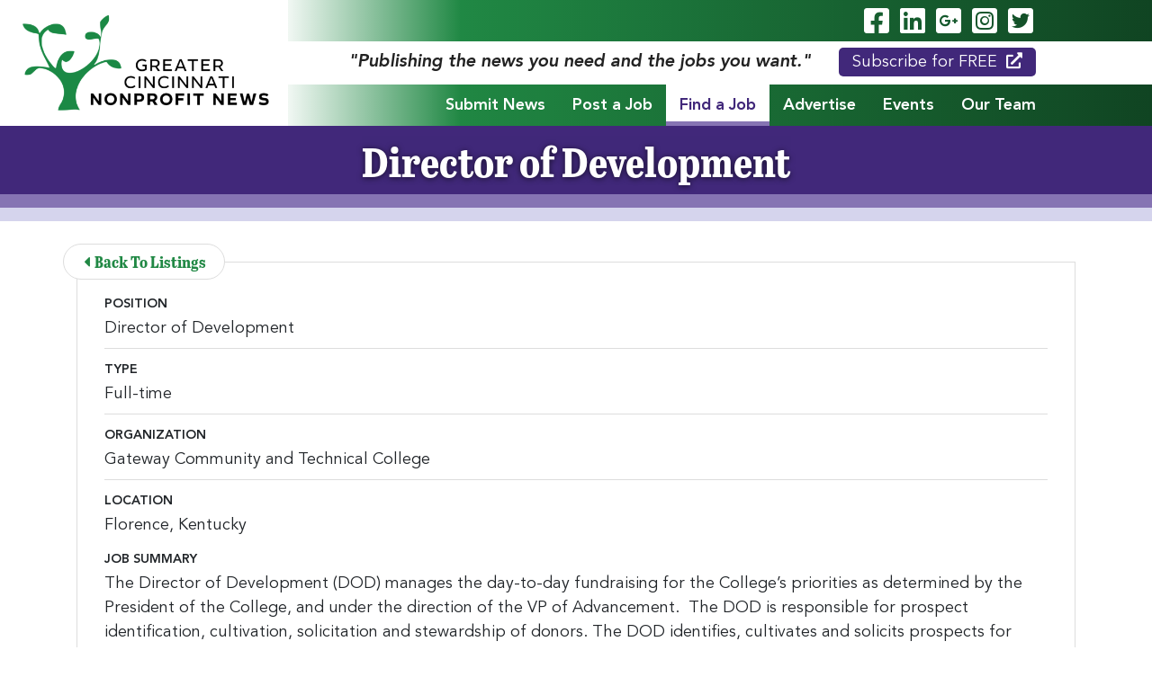

--- FILE ---
content_type: text/html; charset=UTF-8
request_url: https://www.gcnonprofitnews.com/find-a-job/listing/director-of-development/
body_size: 8769
content:
<!DOCTYPE html>
<html lang="en">
    <head>
        <meta charset="utf-8">
        <meta name="viewport" content="width=device-width, initial-scale=1, shrink-to-fit=no">
        <link rel="stylesheet" href="https://www.gcnonprofitnews.com/layout/css/vendor/bootstrap.min.css">
        <link rel="stylesheet" href="https://www.gcnonprofitnews.com/layout/css/vendor/all.min.css">
        <link rel="stylesheet" href="https://www.gcnonprofitnews.com/layout/css/vendor/jquery-ui.min.css">
        <!--<link rel="stylesheet" href="https://www.gcnonprofitnews.com/layout/css/vendor/jquery.fancybox.min.css">-->
        <link rel="stylesheet" href="https://www.gcnonprofitnews.com/js/vendor/fancybox/source/jquery.fancybox.css?v=2.1.5">
        <link rel="stylesheet" href="https://www.gcnonprofitnews.com/layout/css/vendor/swiper-bundle.min.css">
        <link rel="stylesheet" href="https://www.gcnonprofitnews.com/layout/css/global.css">
        <link rel="stylesheet" href="https://www.gcnonprofitnews.com/layout/css/frontend.css">
        <link rel="stylesheet" href="https://www.gcnonprofitnews.com/layout/css/_design.css">
        <link rel="stylesheet" type="text/css" id="mce-u0" href="https://www.gcnonprofitnews.com/js/vendor/tinymce/skins/ui/oxide/skin.min.css">
        <link rel="icon" type="image/png" href="https://www.gcnonprofitnews.com/favicon.ico">
        <link rel="stylesheet" href="https://use.typekit.net/ray1axp.css">
        <!-- Global site tag (gtag.js) - Google Analytics -->
<script async src="https://www.googletagmanager.com/gtag/js?id=UA-81131401-1"></script>
<script>
  window.dataLayer = window.dataLayer || [];
  function gtag(){dataLayer.push(arguments);}
  gtag('js', new Date());

  gtag('config', 'UA-81131401-1');
</script>

<!-- Google tag (gtag.js) --> <script async src="https://www.googletagmanager.com/gtag/js?id=G-R84CFWLQGG"></script> <script> window.dataLayer = window.dataLayer || []; function gtag(){dataLayer.push(arguments);} gtag('js', new Date()); gtag('config', 'G-R84CFWLQGG'); </script>         <meta name="google-site-verification" content="8kX2nKrihFJRi26c7Vcun3wAb62yQD0MUWkdHWwQTbM" />        <meta name="robots" content="index, follow">
        
        
        <link rel="canonical" href="https://www.gcnonprofitnews.com/find-a-job//">
        <title>Find a Job - Greater Cincinnati Nonprofit News</title>
        <!-- Global site tag (gtag.js) - Google Analytics -->
<script async src="https://www.googletagmanager.com/gtag/js?id=UA-81131401-1"></script>
<script>
  window.dataLayer = window.dataLayer || [];
  function gtag(){dataLayer.push(arguments);}
  gtag('js', new Date());

  gtag('config', 'UA-81131401-1');
</script>

<!-- Google tag (gtag.js) --> <script async src="https://www.googletagmanager.com/gtag/js?id=G-R84CFWLQGG"></script> <script> window.dataLayer = window.dataLayer || []; function gtag(){dataLayer.push(arguments);} gtag('js', new Date()); gtag('config', 'G-R84CFWLQGG'); </script> 		<meta name="google-site-verification" content="8kX2nKrihFJRi26c7Vcun3wAb62yQD0MUWkdHWwQTbM" />    </head>
    <body class=" body-find-a-job">
    	                <div id="divAllContentWrapper" class="divAllContentWrapperFrontEnd">
            <a href="#main" class="sr-only">Skip to Main Content</a>
            <div id="divSiteWrapper">
                
<header class="standard">
    <div class="divNavigation divNavigation-super divNavigation-standard">		<div class="divSiteInfoWrapper divSiteInfoWrapper-social col-12 col-md">
			<div class="divSocial-super-bad"><div class="divSiteInfoWrapper divSiteInfoWrapper-social col-12 col-md">
	<div class="divSiteInfoInner divSiteInfoInner-social noselect">
	                    <a href="https://www.facebook.com/GCNonprofitNews/" class="icon fab fa-facebook-square" target="_blank" data-toggle="tooltip" title="Visit Our Facebook Page"><span class="sr-only">Visit Our Facebook Page</span></a>
                            <a href="https://www.linkedin.com/company/greater-cincinnati-nonprofit-news/?viewAsMember=true" class="icon fab fa-linkedin" target="_blank" data-toggle="tooltip" title="Visit Our LinkedIn Page"><span class="sr-only">Visit Our LinkedIn Page</span></a>
                            <a href="https://g.page/r/CS4MWziHVhXQEAE" class="icon fab fa-google-plus-square" target="_blank" data-toggle="tooltip" title="Visit Our Google Page"><span class="sr-only">Visit Our Google Page</span></a>
                            <a href="https://www.instagram.com/gcnonprofitnews/" class="icon fab fa-instagram-square" target="_blank" data-toggle="tooltip" title="Visit Our Instagram Page"><span class="sr-only">Visit Our Instagram Page</span></a>
                            <a href="https://twitter.com/GcNonprofit" class="icon fab fa-twitter-square" target="_blank" data-toggle="tooltip" title="Visit Our Twitter Page"><span class="sr-only">Visit Our Twitter Page</span></a>
            	</div>
</div>
</div>
				<div class="divContact-super-bad">

<div class="divSiteInfoWrapper divSiteInfoWrapper-contact col-12 col-md">
	<div class="divSiteInfoInner divSiteInfoInner-contact">
		        		        	</div>
</div>
<div class="divSiteInfoWrapper divSiteInfoWrapper-directions col-12 col-md">
	<div class="divSiteInfoInner divSiteInfoInner-directions">
	                    			</div>
</div>

<div class="divSiteInfoWrapper divSiteInfoWrapper-tagline col-12 col-md">
	<div class="divSiteInfoInner divSiteInfoInner-tagline">
	    <p>"Publishing the news you need and the jobs you want."</p>	</div>
</div>

				</div>			<div class="divSiteInfoInner divSiteInfoInner-social noselect">
			    		                <a href="https://www.facebook.com/GCNonprofitNews/" class="icon fab fa-facebook-square" target="_blank" data-toggle="tooltip" title="Visit Our Facebook Page"><span class="sr-only">Visit Our Facebook Page</span></a>
		            		                <a href="https://www.linkedin.com/company/greater-cincinnati-nonprofit-news/?viewAsMember=true" class="icon fab fa-linkedin" target="_blank" data-toggle="tooltip" title="Visit Our LinkedIn Page"><span class="sr-only">Visit Our LinkedIn Page</span></a>
		            		                <a href="https://g.page/r/CS4MWziHVhXQEAE" class="icon fab fa-google-plus-square" target="_blank" data-toggle="tooltip" title="Visit Our Google Page"><span class="sr-only">Visit Our Google Page</span></a>
		            		                <a href="https://www.instagram.com/gcnonprofitnews/" class="icon fab fa-instagram-square" target="_blank" data-toggle="tooltip" title="Visit Our Instagram Page"><span class="sr-only">Visit Our Instagram Page</span></a>
		            		                <a href="https://twitter.com/GcNonprofit" class="icon fab fa-twitter-square" target="_blank" data-toggle="tooltip" title="Visit Our Twitter Page"><span class="sr-only">Visit Our Twitter Page</span></a>
		            			</div>
		</div>  
  </div>
<div class="divMiddleSuperBar"><div class="">		<div class="divSiteInfoWrapper divSiteInfoWrapper-tagline">
			<div class="divSiteInfoInner divSiteInfoInner-tagline">
			    <p>"Publishing the news you need and the jobs you want."</p>			</div>
		</div>
	</div><div class=""><div class="divNavigationInner row">
	            <nav aria-label="superNavigation" class="divNavFields-super">
	                            <a href="https://www.gcnonprofitnews.com/subscribe/" class="anchNavigation anchNavigation-super anchNavigation-super-subscribe" id="anchNavigation-super-2" target="_blank">
	                                Subscribe for FREE<i class="pl-2 fas fa-external-link-alt"></i>
	                            </a>
	            </nav>
	       </div></div></div>
    <div class="divNavigation divNavigation-main divNavigation-standard divNavigation-logo">
        <div class="divNavigationInner row">
                <div class="divLogoWrapper">
                    <a href="https://www.gcnonprofitnews.com" class="anchLogoLink">
                        <img src="https://www.gcnonprofitnews.com/layout/images/logo.png" alt="Greater Cincinnati Nonprofit News - Website Logo" />
                    </a>
                </div>
            <nav aria-label="mainNavigation" class="d-none d-lg-none d-xl-flex divNavFields-main">
                            <a href="https://www.gcnonprofitnews.com/submit-news/" class="anchNavigation anchNavigation-main anchNavigation-main-submit-news" id="anchNavigation-main-12">
                                Submit News 
                            </a>
                            <a href="https://www.gcnonprofitnews.com/post-a-job/" class="anchNavigation anchNavigation-main anchNavigation-main-post-a-job" id="anchNavigation-main-14">
                                Post a Job 
                            </a>
                            <a href="https://www.gcnonprofitnews.com/find-a-job/" class="anchNavigation anchNavigation-main anchNavigation-main-find-a-job current" id="anchNavigation-main-16">
                                Find a Job <i class="fa fa-angle-down"></i>
                            </a>
                            <a href="https://www.gcnonprofitnews.com/advertise/" class="anchNavigation anchNavigation-main anchNavigation-main-advertise" id="anchNavigation-main-7">
                                Advertise <i class="fa fa-angle-down"></i>
                            </a>
                            <a href="https://www.gcnonprofitnews.com/events/" class="anchNavigation anchNavigation-main anchNavigation-main-events" id="anchNavigation-main-4">
                                Events 
                            </a>
                            <a href="https://www.gcnonprofitnews.com/our-team/" class="anchNavigation anchNavigation-main anchNavigation-main-our-team" id="anchNavigation-main-13">
                                Our Team 
                            </a>
            </nav>
            <nav aria-label="sandwichNavigation" class="divNavigation divNavigation-sandwich d-block d-lg-block d-xl-none">
    <div class="divToggleContainer-btn">
        <button class="btn btn-sandwich collapsed" data-toggle="collapse" href="#divToggleContainer-links" aria-expanded="false" aria-controls="divToggleContainer-links">
            <span class="sr-only">View Menu</span>
            <span class="icon-bar icon-bar-1"></span>
            <span class="icon-bar icon-bar-2"></span>
            <span class="icon-bar icon-bar-3"></span>
        </button>
    </div><!--divToggleContainer-->
    <div class="divToggleContainer-links collapse" id="divToggleContainer-links">
        
	            <a href="https://www.gcnonprofitnews.com/home/" class="anchNavigation anchNavigation-sandwich anchNavigation-sandwich-home" id="anchNavigation-sandwich-10">
	                Home
	            </a>
	            <a href="https://www.gcnonprofitnews.com/submit-news/" class="anchNavigation anchNavigation-sandwich anchNavigation-sandwich-submit-news" id="anchNavigation-sandwich-12">
	                Submit News
	            </a>
	            <a href="https://www.gcnonprofitnews.com/post-a-job/" class="anchNavigation anchNavigation-sandwich anchNavigation-sandwich-post-a-job" id="anchNavigation-sandwich-14">
	                Post a Job
	            </a>
	            <a href="https://www.gcnonprofitnews.com/find-a-job/" class="anchNavigation anchNavigation-sandwich anchNavigation-sandwich-find-a-job current" id="anchNavigation-sandwich-16">
	                Find a Job
	            </a>
	            <a href="https://www.gcnonprofitnews.com/advertise/" class="anchNavigation anchNavigation-sandwich anchNavigation-sandwich-advertise" id="anchNavigation-sandwich-7">
	                Advertise
	            </a>
	            <a href="https://www.gcnonprofitnews.com/events/" class="anchNavigation anchNavigation-sandwich anchNavigation-sandwich-events" id="anchNavigation-sandwich-4">
	                Events
	            </a>
	            <a href="https://www.gcnonprofitnews.com/our-team/" class="anchNavigation anchNavigation-sandwich anchNavigation-sandwich-our-team" id="anchNavigation-sandwich-13">
	                Our Team
	            </a>
	            <a href="https://www.gcnonprofitnews.com/news/" class="anchNavigation anchNavigation-sandwich anchNavigation-sandwich-news" id="anchNavigation-sandwich-6">
	                News
	            </a>
	            <a href="https://www.gcnonprofitnews.com/subscribe/" class="anchNavigation anchNavigation-sandwich anchNavigation-sandwich-subscribe" id="anchNavigation-sandwich-2" target="_blank">
	                Subscribe for FREE <i class="fas fa-external-link-alt"></i>
	            </a>
	            <a href="https://www.gcnonprofitnews.com/testimonials/" class="anchNavigation anchNavigation-sandwich anchNavigation-sandwich-testimonials" id="anchNavigation-sandwich-11">
	                Testimonials
	            </a>
    </div><!--collapse-->
            </nav>
        </div>
    </div>
</header>
<main id="main" title="" class="mainContent main-frontend main-pagedirectory-find-a-job main-pageid-16">
    
	<div class="divPageTitle divPageTitle-fullwidth">
	    <div class="container">
	        <h1>Director of Development </h1>
	    </div>
	</div><!--divPageTitle-->
<div class="divPurpleBar"></div>
<div class="divLightPurpleBar"></div>

<div class="divSiteContentWrapper m-auto p-0 row">
    <div class="divSiteContentInner divSiteContentInner-fullwidth row col-12 m-0 p-0">
    </div><!--divSiteContentInner fullwidth-->
    <div class="divSiteContentInner divSiteContentInner-sitewidth container row m-auto">
        <div class="divContentWrapper divContentWrapper-fullwidth col-12 col-md-12 container p-0">
<div class="divBlockWrapper row m-0">
    <div class="divBlockWrapper divBlockWrapper-listing divBlockWrapper-listing-detail divBlockWrapper-listing-full col-12">
        <div class="divBlockInner row m-0">
            <a href="https://www.gcnonprofitnews.com/find-a-job/" class="anchBlockAction anchBlockAction-back"><i class="icon fa fa-caret-left"></i>&nbsp;Back To Listings</a>
            <div class="divListingDetailWrapper col-12"><div class="divListingDetails divListingDetails-top col-12">
                                <div class="divListingDetail divListingDetail-text divListingDetail-side divListingDetail-Position">
                                    <div class="divListingDetail-label">Position</div>
                                    <div class="divListingDetail-value">
                                        Director of Development 
                                    </div>
                                </div>
                                <div class="divListingDetail divListingDetail-text divListingDetail-side divListingDetail-Type">
                                    <div class="divListingDetail-label">Type</div>
                                    <div class="divListingDetail-value">
                                        Full-time
                                    </div>
                                </div>
                                <div class="divListingDetail divListingDetail-text divListingDetail-side divListingDetail-Organization">
                                    <div class="divListingDetail-label">Organization</div>
                                    <div class="divListingDetail-value">
                                        Gateway Community and Technical College
                                    </div>
                                </div>
                                <div class="divListingDetail divListingDetail-text divListingDetail-side divListingDetail-Location">
                                    <div class="divListingDetail-label">Location</div>
                                    <div class="divListingDetail-value">
                                        Florence, Kentucky
                                    </div>
                                </div>
                                <div class="divListingDetail divListingDetail-text divListingDetail-side divListingDetail-Date-Submitted">
                                    <div class="divListingDetail-label">Date Submitted</div>
                                    <div class="divListingDetail-value">
                                        2024-01-18
                                    </div>
                                </div>
                    </div><!--divListingDetails-->
            </div><!--divListingDetailWrapper left--><div class="divListingDetails divListingDetails-below col-12">
                            <div class="divListingDetail divListingDetail-paragraph divListingDetail-side">
                                <div class="divListingDetail-label">Job Summary</div>
                                <div class="divListingDetail-value">
                                    <p>The Director of Development (DOD) manages the day-to-day fundraising for the College&rsquo;s priorities as determined by the President of the College, and under the direction of the VP of Advancement.&nbsp; The DOD is responsible for prospect identification, cultivation, solicitation and stewardship of donors. The DOD identifies, cultivates and solicits prospects for major and/or annual gifts from individuals, corporations and foundations.</p>
                                </div>
                            </div>
                            <div class="divListingDetail divListingDetail-paragraph divListingDetail-side">
                                <div class="divListingDetail-label">Job Description</div>
                                <div class="divListingDetail-value">
                                    <p><span style="color: #011d41; font-size: 12pt;"><strong>Title:</strong> Director of Development<br /></span><span style="color: #011d41; font-size: 12pt;"><span style="font-size: 12pt;"><span style="color: #011d41;"><strong>Salary Range:</strong></span> <span style="color: #011d41;">65,000-70,000<br /></span></span></span><strong><span style="color: #011d41; font-size: 12pt;"><span style="font-size: 12pt;"><span style="color: #011d41;">Contract Term Length:</span></span></span></strong><span style="color: #011d41; font-size: 12pt;"><span style="font-size: 12pt;"><span style="color: #011d41;">&nbsp;12 Months<br /></span></span></span><strong><span style="color: #011d41; font-size: 12pt;"><span style="font-size: 12pt;"><span style="color: #011d41;">Standard Hours:&nbsp;</span></span></span></strong><span style="color: #011d41; font-size: 12pt;"><span style="font-size: 12pt;"><span style="color: #011d41;">37.5<br /></span></span></span><strong><span style="color: #011d41; font-size: 12pt;"><span style="font-size: 12pt;"><span style="color: #011d41;">Work Location:&nbsp;</span></span></span></strong><span style="color: #011d41; font-size: 12pt;"><span style="font-size: 12pt;"><span style="color: #011d41;">Hybrid<br /></span></span></span><span style="font-size: 12pt;"><span style="color: #011d41;"><strong>FLSA Status:</strong></span> <span style="color: #011d41;">Exempt<br /></span></span><span style="font-size: 12pt;"><span style="color: #011d41;"><strong>College:</strong></span> <span style="color: #011d41;">Gateway Community &amp; Technical College<br /></span></span><span style="font-size: 12pt;"><span style="color: #011d41;"><strong>Campus Location:</strong></span> <span style="color: #011d41;">Gateway Boone<br /></span></span><span style="font-size: 12pt;"><span style="color: #011d41;"><strong>Department:</strong> Advancement</span></span></p>
<p><span style="color: #011d41; font-size: 12pt;"><span style="color: #00467f;"><strong>Total Rewards</strong></span></span></p>
<p><span style="font-size: 12pt;"><span style="color: #011d41;">Gateway Community &amp; Technical College</span> offers a competitive benefits package and an attractive work environment that supports excellence, innovation, and creativity including:</span></p>
<ul style="list-style-type: circle;">
<li><span style="font-size: 12pt;">Exceptional health care, vision, dental coverage for you and your family</span></li>
<li><span style="font-size: 12pt;">Tuition reimbursement/waiver for you, your spouse, and dependents</span></li>
<li><span style="font-size: 12pt;">403(b) retirement plan: a 5% employee contribution receives a 10% employer match</span></li>
<li><span style="font-size: 12pt;">Vacation/Sick Time</span></li>
<li><span style="font-size: 12pt;">Work-Life Balance</span></li>
<li><span style="font-size: 12pt;">9.5 Paid Holidays</span></li>
<li><span style="font-size: 12pt;">2 Weeks Institutional Closing Pay (Last 2 weeks of December) for qualifying positions</span></li>
<li><span style="font-size: 12pt;">Employee Assistance Program</span></li>
</ul>
<table style="width: 100%; border-collapse: collapse; border-style: none; height: 348px;" border="0">
<tbody>
<tr style="height: 77px;">
<td style="width: 100%; border-style: none none solid; border-color: #E7A614; height: 77px;">
<p><span style="color: #00467f; font-size: 12pt;"><strong>Job Summary</strong></span></p>
<p><span style="color: #011d41; font-size: 12pt;">Director of Development (DOD) manages the day-to-day fundraising for the College&rsquo;s priorities as determined by the President of the College, and under the direction of the VP of Advancement. DOD is responsible for prospect identification, cultivation, solicitation and stewardship of donors. DOD identifies, cultivates and solicits prospects for major and/or annual gifts from individuals, corporations and foundations. </span></p>
</td>
</tr>
<tr style="height: 78px;">
<td style="width: 100%; border-style: none none solid; border-color: #E7A614; height: 78px;">
<p><span style="color: #00467f; font-size: 12pt;"><strong>Job Duties:</strong></span></p>
<ul>
<li><span style="color: #011d41; font-size: 12pt;">Prospect management: Builds, maintains and serves as the primary prospect manager for a portfolio of prospects at a capacity level of $10,000 or greater. Prospect qualification: identifies and tracks new prospects to increase the College&rsquo;s portfolio. Maintains prospect and donor contact information in the College and the KCTC System&rsquo;s fundraising database.<br /></span></li>
<li><span style="color: #011d41; font-size: 12pt;">Prospect cultivation: initiates face-to-face meetings with donors and prospects with the intention of engaging prospects with the College and advancing a conversation about philanthropic support for Gateway CTC. <br /></span></li>
<li><span style="color: #011d41; font-size: 12pt;">Prospect solicitation: drives the strategic planning for prospect solicitations. Serves as an active participant in planned solicitations at the lead and major gift levels. Responsible for sponsorships and corporate table sales at the College&rsquo;s Annual Fundraising Event.<br /></span></li>
<li><span style="color: #011d41; font-size: 12pt;">Prospect stewardship: develops and implements an annual stewardship plan focused on specific initiatives for acknowledgement, recognition and reporting. Assist in the creation and distribution of donor communications, including a donor newsletter. <br /></span></li>
<li><span style="color: #011d41; font-size: 12pt;">Leads the College&rsquo;s Annual Fund efforts, Board giving efforts, and faculty &amp; staff giving efforts and campaigns.<br /></span></li>
<li><span style="color: #011d41; font-size: 12pt;">Reporting &amp; Admin: serves as a staff liaison for the Philanthropy committee of the Foundation Board. Internally, advises department chairs, faculty and other academic leaders on development activities, as needed. Externally, DOD may represent the College at community events, business associations, etc. Communicate to VP for Development through oral and written reports on the progress of fundraising priorities and pertinent donor information. Advise the VP on external and development activities and important events and programs to attend; be a highly informed advocate for the College inside and outside of campuses. Performs other duties as assigned<br /><br /></span></li>
</ul>
</td>
</tr>
<tr style="height: 78px;">
<td style="width: 100%; border-style: none none solid; border-color: #E7A614; height: 78px;">
<p><span style="color: #00467f; font-size: 12pt;"><strong>Minimum Qualifications:</strong></span></p>
<ul>
<li><span style="color: #011d41; font-size: 12pt;">Bachelor's degree or equivalent<br /></span></li>
<li><span style="color: #011d41; font-size: 12pt;">4 years of relevant experience. Commitment to diversity, equity, and inclusion. </span></li>
<li><span style="color: #011d41; font-size: 12pt;">Excellent organizational skills; high attention to detail; independent; self-motivated; able to work in a fast-paced, changing environment.</span></li>
<li><span style="color: #011d41; font-size: 12pt;">Excellent interpersonal skills; ability to communicate with many individuals at all levels throughout the internal college environment and external business and community partners, representing himself/herself professionally and courteously.<br /></span></li>
<li><span style="color: #011d41; font-size: 12pt;">Ability to communicate clearly verbally and, in writing.<br /></span></li>
<li><span style="color: #011d41; font-size: 12pt;">Ability to multi-task, work under deadlines, and prioritize projects to meet deadlines with high levels of efficiency and accuracy. <br /></span></li>
<li><span style="color: #011d41; font-size: 12pt;">Must have proficient computer skills in Microsoft Office (Excel, Forms, Outlook, Teams, SharePoint, and Word).<br />&nbsp;</span></li>
</ul>
</td>
</tr>
<tr style="height: 78px;">
<td style="width: 100%; border-style: none none solid; height: 115px;">
<p><span style="color: #00467f; font-size: 12pt;"><strong>Preferred Qualifications:</strong></span></p>
<ul>
<li><span style="color: #011d41; font-size: 12pt;">Experience in and understanding of working with students from diverse populations is preferred.<br /></span></li>
<li><span style="color: #011d41; font-size: 12pt;">Experience working at the community college level is preferred.</span></li>
</ul>
</td>
</tr>
</tbody>
</table>
                                </div>
                            </div>
                            <div class="divListingDetail divListingDetail-email divListingDetail-side">
                                <div class="divListingDetail-label">Email Address for Resume Submission</div>
                                <div class="divListingDetail-value">
                                    <a href="mailto:" data-toggle="tooltip" title="Email ">
                                        <span class="sr-only">Email Address for Resume Submission</span>
                                        
                                    </a>
                                </div>
                            </div><!--divListingDetail-->
                            <div class="divListingDetail divListingDetail-email divListingDetail-side">
                                <div class="divListingDetail-label">Link to Apply</div>
                                <div class="divListingDetail-value">
                                    <a href="https://careers.kctcs.edu/jobs/search/gateway-jobs" data-toggle="tooltip" title="Visit https://careers.kctcs.edu/jobs/search/gateway-jobs" target="_blank">
                                        <span class="sr-only">Link to Apply</span>
                                        <i class="icon fa fa-globe"></i> https://careers.kctcs.edu/jobs/search/gateway-jobs
                                    </a>
                                </div>
                            </div><!--divListingDetail-->
                </div><!--divListingDetails-->
        </div><!--divBlockInner-->
    </div><!--divBlockWrapper-listing-detail-->
</div>
        </div>
    </div><!--divSiteContentInner sitewidth-->
</div><!--divSiteContentWrapper--><div class="divDarkPurpleBar"></div><div class="divPurpleBar"></div><div class="divLightPurpleBar"></div>
			<div class="divSponsorSlideWrapper divBlockSwiperWrapper container-fluid">
				<div class="">
					<div class="divSponsorHeaderWrapper col-12">
						<h2 class="sponsorHeader">Thank you to our sponsors and partners</h2>
					</div>
				    <div class="divSponsorWrapperInner swiper-container" data-type="sponsor-image" data-speed="10">
				        <div class="divBlockSwiperInner swiper-wrapper">
				                    <div class="divSponsor swiper-slide d-flex align-items-center justify-content-center">
				                        <div class="divSponsorInner row m-0">
				                            <div class="divBlockWrapper divBlockWrapper-sponsor divBlockWrapper-media col-12">
				                                <div class="divBlockInner row m-0 col-12">
                    <div class="divBlockMedia divBlockMedia-image divBlockMedia-full col-12">
                        <a target="_blank" href=https://bestpoint.org/career-opportunities-behavioral-health/ class="anchImageLink">
	                            <figure class="">
	                                <picture>
	                                    <source media="(min-width: 1200px)" srcset="https://www.gcnonprofitnews.com/media/site/home/Best Point_NEW.jpg">
	                                    <source media="(min-width: 992px)" srcset="https://www.gcnonprofitnews.com/media/site/home/Best Point_NEW.jpg">
	                                    <source media="(min-width: 576px)" srcset="https://www.gcnonprofitnews.com/media/site/home/Best Point_NEW.jpg">
	                                    <source media="(min-width: 0px)" srcset="https://www.gcnonprofitnews.com/media/site/home/Best Point_NEW.jpg">
	                                    <img src="https://www.gcnonprofitnews.com/media/site/home/Best Point_NEW.jpg" alt="Best Point Education &amp; Behavioral Health" />
	                                </picture>
	                                
	                            </figure>
	                        </a>
                    </div><!--divBlockMedia-->
				                                </div><!--divBlockInner-->
				                            </div><!--divBlockWrapper-->
				                        </div><!--divSponsorInner-->
				                	</div><!--divSponsor-->
				                    <div class="divSponsor swiper-slide d-flex align-items-center justify-content-center">
				                        <div class="divSponsorInner row m-0">
				                            <div class="divBlockWrapper divBlockWrapper-sponsor divBlockWrapper-media col-12">
				                                <div class="divBlockInner row m-0 col-12">
                    <div class="divBlockMedia divBlockMedia-image divBlockMedia-full col-12">
                        <a target="_blank" href=https://www.blueandco.com/industries/not-for-profit/ class="anchImageLink">
	                            <figure class="">
	                                <picture>
	                                    <source media="(min-width: 1200px)" srcset="https://www.gcnonprofitnews.com/media/site/home/Untitled-5.png">
	                                    <source media="(min-width: 992px)" srcset="https://www.gcnonprofitnews.com/media/site/home/Untitled-5.png">
	                                    <source media="(min-width: 576px)" srcset="https://www.gcnonprofitnews.com/media/site/home/Untitled-5.png">
	                                    <source media="(min-width: 0px)" srcset="https://www.gcnonprofitnews.com/media/site/home/Untitled-5.png">
	                                    <img src="https://www.gcnonprofitnews.com/media/site/home/Untitled-5.png" alt="Blue logo and contact banner" />
	                                </picture>
	                                
	                            </figure>
	                        </a>
                    </div><!--divBlockMedia-->
				                                </div><!--divBlockInner-->
				                            </div><!--divBlockWrapper-->
				                        </div><!--divSponsorInner-->
				                	</div><!--divSponsor-->
				                    <div class="divSponsor swiper-slide d-flex align-items-center justify-content-center">
				                        <div class="divSponsorInner row m-0">
				                            <div class="divBlockWrapper divBlockWrapper-sponsor divBlockWrapper-media col-12">
				                                <div class="divBlockInner row m-0 col-12">
                    <div class="divBlockMedia divBlockMedia-image divBlockMedia-full col-12">
                        <a target="_blank" href=https://www.leadershipcouncil.us/ class="anchImageLink">
	                            <figure class="">
	                                <picture>
	                                    <source media="(min-width: 1200px)" srcset="https://www.gcnonprofitnews.com/media/site/home/GCNN LCNP ad updated 11-11-24.png">
	                                    <source media="(min-width: 992px)" srcset="https://www.gcnonprofitnews.com/media/site/home/GCNN LCNP ad updated 11-11-24.png">
	                                    <source media="(min-width: 576px)" srcset="https://www.gcnonprofitnews.com/media/site/home/GCNN LCNP ad updated 11-11-24.png">
	                                    <source media="(min-width: 0px)" srcset="https://www.gcnonprofitnews.com/media/site/home/GCNN LCNP ad updated 11-11-24.png">
	                                    <img src="https://www.gcnonprofitnews.com/media/site/home/GCNN LCNP ad updated 11-11-24.png" alt="Leadership Council banner" />
	                                </picture>
	                                
	                            </figure>
	                        </a>
                    </div><!--divBlockMedia-->
				                                </div><!--divBlockInner-->
				                            </div><!--divBlockWrapper-->
				                        </div><!--divSponsorInner-->
				                	</div><!--divSponsor-->
				                    <div class="divSponsor swiper-slide d-flex align-items-center justify-content-center">
				                        <div class="divSponsorInner row m-0">
				                            <div class="divBlockWrapper divBlockWrapper-sponsor divBlockWrapper-media col-12">
				                                <div class="divBlockInner row m-0 col-12">
                    <div class="divBlockMedia divBlockMedia-image divBlockMedia-full col-12">
                        <a target="_blank" href=https://www.cincymarketingsolutions.com class="anchImageLink">
	                            <figure class="">
	                                <picture>
	                                    <source media="(min-width: 1200px)" srcset="https://www.gcnonprofitnews.com/media/site/home/Untitled-7.png">
	                                    <source media="(min-width: 992px)" srcset="https://www.gcnonprofitnews.com/media/site/home/Untitled-7.png">
	                                    <source media="(min-width: 576px)" srcset="https://www.gcnonprofitnews.com/media/site/home/Untitled-7.png">
	                                    <source media="(min-width: 0px)" srcset="https://www.gcnonprofitnews.com/media/site/home/Untitled-7.png">
	                                    <img src="https://www.gcnonprofitnews.com/media/site/home/Untitled-7.png" alt="Cincinnati Marketing services and banner" />
	                                </picture>
	                                
	                            </figure>
	                        </a>
                    </div><!--divBlockMedia-->
				                                </div><!--divBlockInner-->
				                            </div><!--divBlockWrapper-->
				                        </div><!--divSponsorInner-->
				                	</div><!--divSponsor-->
				                    <div class="divSponsor swiper-slide d-flex align-items-center justify-content-center">
				                        <div class="divSponsorInner row m-0">
				                            <div class="divBlockWrapper divBlockWrapper-sponsor divBlockWrapper-media col-12">
				                                <div class="divBlockInner row m-0 col-12">
                    <div class="divBlockMedia divBlockMedia-image divBlockMedia-full col-12">
                        <a target="_blank" href=https://deandorton.com/industries/nonprofit-and-government/ class="anchImageLink">
	                            <figure class="">
	                                <picture>
	                                    <source media="(min-width: 1200px)" srcset="https://www.gcnonprofitnews.com/media/site/home/DeanDorton_GNP Awareness Banner_NEW.png">
	                                    <source media="(min-width: 992px)" srcset="https://www.gcnonprofitnews.com/media/site/home/DeanDorton_GNP Awareness Banner_NEW.png">
	                                    <source media="(min-width: 576px)" srcset="https://www.gcnonprofitnews.com/media/site/home/DeanDorton_GNP Awareness Banner_NEW.png">
	                                    <source media="(min-width: 0px)" srcset="https://www.gcnonprofitnews.com/media/site/home/DeanDorton_GNP Awareness Banner_NEW.png">
	                                    <img src="https://www.gcnonprofitnews.com/media/site/home/DeanDorton_GNP Awareness Banner_NEW.png" alt="DeanDorton" />
	                                </picture>
	                                
	                            </figure>
	                        </a>
                    </div><!--divBlockMedia-->
				                                </div><!--divBlockInner-->
				                            </div><!--divBlockWrapper-->
				                        </div><!--divSponsorInner-->
				                	</div><!--divSponsor-->
				                    <div class="divSponsor swiper-slide d-flex align-items-center justify-content-center">
				                        <div class="divSponsorInner row m-0">
				                            <div class="divBlockWrapper divBlockWrapper-sponsor divBlockWrapper-media col-12">
				                                <div class="divBlockInner row m-0 col-12">
                    <div class="divBlockMedia divBlockMedia-image divBlockMedia-full col-12">
                        <a target="_blank" href=https://www.forvismazars.us/subscribe class="anchImageLink">
	                            <figure class="">
	                                <picture>
	                                    <source media="(min-width: 1200px)" srcset="https://www.gcnonprofitnews.com/media/site/home/Forvis Ad-800x385.jpg">
	                                    <source media="(min-width: 992px)" srcset="https://www.gcnonprofitnews.com/media/site/home/Forvis Ad-800x385.jpg">
	                                    <source media="(min-width: 576px)" srcset="https://www.gcnonprofitnews.com/media/site/home/Forvis Ad-800x385.jpg">
	                                    <source media="(min-width: 0px)" srcset="https://www.gcnonprofitnews.com/media/site/home/Forvis Ad-800x385.jpg">
	                                    <img src="https://www.gcnonprofitnews.com/media/site/home/Forvis Ad-800x385.jpg" alt="Forvis Mazars" />
	                                </picture>
	                                
	                            </figure>
	                        </a>
                    </div><!--divBlockMedia-->
				                                </div><!--divBlockInner-->
				                            </div><!--divBlockWrapper-->
				                        </div><!--divSponsorInner-->
				                	</div><!--divSponsor-->
				                    <div class="divSponsor swiper-slide d-flex align-items-center justify-content-center">
				                        <div class="divSponsorInner row m-0">
				                            <div class="divBlockWrapper divBlockWrapper-sponsor divBlockWrapper-media col-12">
				                                <div class="divBlockInner row m-0 col-12">
                    <div class="divBlockMedia divBlockMedia-image divBlockMedia-full col-12">
                        <a target="_blank" href=https://www.gcnonprofitnews.com/post-a-job/ class="anchImageLink">
	                            <figure class="">
	                                <picture>
	                                    <source media="(min-width: 1200px)" srcset="https://www.gcnonprofitnews.com/media/site/home/Job Posting Ad_UPDATED (4).png">
	                                    <source media="(min-width: 992px)" srcset="https://www.gcnonprofitnews.com/media/site/home/Job Posting Ad_UPDATED (4).png">
	                                    <source media="(min-width: 576px)" srcset="https://www.gcnonprofitnews.com/media/site/home/Job Posting Ad_UPDATED (4).png">
	                                    <source media="(min-width: 0px)" srcset="https://www.gcnonprofitnews.com/media/site/home/Job Posting Ad_UPDATED (4).png">
	                                    <img src="https://www.gcnonprofitnews.com/media/site/home/Job Posting Ad_UPDATED (4).png" alt="GC Nonprofit News logo and job ad" />
	                                </picture>
	                                
	                            </figure>
	                        </a>
                    </div><!--divBlockMedia-->
				                                </div><!--divBlockInner-->
				                            </div><!--divBlockWrapper-->
				                        </div><!--divSponsorInner-->
				                	</div><!--divSponsor-->
				                    <div class="divSponsor swiper-slide d-flex align-items-center justify-content-center">
				                        <div class="divSponsorInner row m-0">
				                            <div class="divBlockWrapper divBlockWrapper-sponsor divBlockWrapper-media col-12">
				                                <div class="divBlockInner row m-0 col-12">
                    <div class="divBlockMedia divBlockMedia-image divBlockMedia-full col-12">
                        <a target="_blank" href=https://gilmanpartners.com/services/executive-professional-search/ class="anchImageLink">
	                            <figure class="">
	                                <picture>
	                                    <source media="(min-width: 1200px)" srcset="https://www.gcnonprofitnews.com/media/site/home/Untitled-8.png">
	                                    <source media="(min-width: 992px)" srcset="https://www.gcnonprofitnews.com/media/site/home/Untitled-8.png">
	                                    <source media="(min-width: 576px)" srcset="https://www.gcnonprofitnews.com/media/site/home/Untitled-8.png">
	                                    <source media="(min-width: 0px)" srcset="https://www.gcnonprofitnews.com/media/site/home/Untitled-8.png">
	                                    <img src="https://www.gcnonprofitnews.com/media/site/home/Untitled-8.png" alt="Gilman Partners logo and statement banner" />
	                                </picture>
	                                
	                            </figure>
	                        </a>
                    </div><!--divBlockMedia-->
				                                </div><!--divBlockInner-->
				                            </div><!--divBlockWrapper-->
				                        </div><!--divSponsorInner-->
				                	</div><!--divSponsor-->
				                    <div class="divSponsor swiper-slide d-flex align-items-center justify-content-center">
				                        <div class="divSponsorInner row m-0">
				                            <div class="divBlockWrapper divBlockWrapper-sponsor divBlockWrapper-media col-12">
				                                <div class="divBlockInner row m-0 col-12">
                    <div class="divBlockMedia divBlockMedia-image divBlockMedia-full col-12">
                        <a target="_blank" href=https://www.gcnonprofitnews.com/advertise class="anchImageLink">
	                            <figure class="">
	                                <picture>
	                                    <source media="(min-width: 1200px)" srcset="https://www.gcnonprofitnews.com/media/site/home/Advertise Promo_UPDATED.png">
	                                    <source media="(min-width: 992px)" srcset="https://www.gcnonprofitnews.com/media/site/home/Advertise Promo_UPDATED.png">
	                                    <source media="(min-width: 576px)" srcset="https://www.gcnonprofitnews.com/media/site/home/Advertise Promo_UPDATED.png">
	                                    <source media="(min-width: 0px)" srcset="https://www.gcnonprofitnews.com/media/site/home/Advertise Promo_UPDATED.png">
	                                    <img src="https://www.gcnonprofitnews.com/media/site/home/Advertise Promo_UPDATED.png" alt="GC Nonprofit News logo and Reach banner" />
	                                </picture>
	                                
	                            </figure>
	                        </a>
                    </div><!--divBlockMedia-->
				                                </div><!--divBlockInner-->
				                            </div><!--divBlockWrapper-->
				                        </div><!--divSponsorInner-->
				                	</div><!--divSponsor-->
				                    <div class="divSponsor swiper-slide d-flex align-items-center justify-content-center">
				                        <div class="divSponsorInner row m-0">
				                            <div class="divBlockWrapper divBlockWrapper-sponsor divBlockWrapper-media col-12">
				                                <div class="divBlockInner row m-0 col-12">
                    <div class="divBlockMedia divBlockMedia-image divBlockMedia-full col-12">
                        <a target="_blank" href=https://iff.org/ class="anchImageLink">
	                            <figure class="">
	                                <picture>
	                                    <source media="(min-width: 1200px)" srcset="https://www.gcnonprofitnews.com/media/site/home/IFF - Newsletter Ad v2-01.jpg">
	                                    <source media="(min-width: 992px)" srcset="https://www.gcnonprofitnews.com/media/site/home/IFF - Newsletter Ad v2-01.jpg">
	                                    <source media="(min-width: 576px)" srcset="https://www.gcnonprofitnews.com/media/site/home/IFF - Newsletter Ad v2-01.jpg">
	                                    <source media="(min-width: 0px)" srcset="https://www.gcnonprofitnews.com/media/site/home/IFF - Newsletter Ad v2-01.jpg">
	                                    <img src="https://www.gcnonprofitnews.com/media/site/home/IFF - Newsletter Ad v2-01.jpg" alt="IFF" />
	                                </picture>
	                                
	                            </figure>
	                        </a>
                    </div><!--divBlockMedia-->
				                                </div><!--divBlockInner-->
				                            </div><!--divBlockWrapper-->
				                        </div><!--divSponsorInner-->
				                	</div><!--divSponsor-->
				                    <div class="divSponsor swiper-slide d-flex align-items-center justify-content-center">
				                        <div class="divSponsorInner row m-0">
				                            <div class="divBlockWrapper divBlockWrapper-sponsor divBlockWrapper-media col-12">
				                                <div class="divBlockInner row m-0 col-12">
                    <div class="divBlockMedia divBlockMedia-image divBlockMedia-full col-12">
                        <a target="_blank" href=https://www.manleyburke.com/practice-areas/non-profit-organizations class="anchImageLink">
	                            <figure class="">
	                                <picture>
	                                    <source media="(min-width: 1200px)" srcset="https://www.gcnonprofitnews.com/media/site/home/Manley Burke_New.jpg">
	                                    <source media="(min-width: 992px)" srcset="https://www.gcnonprofitnews.com/media/site/home/Manley Burke_New.jpg">
	                                    <source media="(min-width: 576px)" srcset="https://www.gcnonprofitnews.com/media/site/home/Manley Burke_New.jpg">
	                                    <source media="(min-width: 0px)" srcset="https://www.gcnonprofitnews.com/media/site/home/Manley Burke_New.jpg">
	                                    <img src="https://www.gcnonprofitnews.com/media/site/home/Manley Burke_New.jpg" alt="Manley Burke logo with statement and social icon" />
	                                </picture>
	                                
	                            </figure>
	                        </a>
                    </div><!--divBlockMedia-->
				                                </div><!--divBlockInner-->
				                            </div><!--divBlockWrapper-->
				                        </div><!--divSponsorInner-->
				                	</div><!--divSponsor-->
				                    <div class="divSponsor swiper-slide d-flex align-items-center justify-content-center">
				                        <div class="divSponsorInner row m-0">
				                            <div class="divBlockWrapper divBlockWrapper-sponsor divBlockWrapper-media col-12">
				                                <div class="divBlockInner row m-0 col-12">
                    <div class="divBlockMedia divBlockMedia-image divBlockMedia-full col-12">
                        <a target="_blank" href=https://nonprofits.merceradvisors.com/?utm_source=community&utm_medium=digital&utm_campaign=2025CNPN class="anchImageLink">
	                            <figure class="">
	                                <picture>
	                                    <source media="(min-width: 1200px)" srcset="https://www.gcnonprofitnews.com/media/site/home/Mercer_Large - Greater Cincinnati Nonprofit News Banner Ad Request.jpg">
	                                    <source media="(min-width: 992px)" srcset="https://www.gcnonprofitnews.com/media/site/home/Mercer_Large - Greater Cincinnati Nonprofit News Banner Ad Request.jpg">
	                                    <source media="(min-width: 576px)" srcset="https://www.gcnonprofitnews.com/media/site/home/Mercer_Large - Greater Cincinnati Nonprofit News Banner Ad Request.jpg">
	                                    <source media="(min-width: 0px)" srcset="https://www.gcnonprofitnews.com/media/site/home/Mercer_Large - Greater Cincinnati Nonprofit News Banner Ad Request.jpg">
	                                    <img src="https://www.gcnonprofitnews.com/media/site/home/Mercer_Large - Greater Cincinnati Nonprofit News Banner Ad Request.jpg" alt="Mercer Advisors" />
	                                </picture>
	                                
	                            </figure>
	                        </a>
                    </div><!--divBlockMedia-->
				                                </div><!--divBlockInner-->
				                            </div><!--divBlockWrapper-->
				                        </div><!--divSponsorInner-->
				                	</div><!--divSponsor-->
				                    <div class="divSponsor swiper-slide d-flex align-items-center justify-content-center">
				                        <div class="divSponsorInner row m-0">
				                            <div class="divBlockWrapper divBlockWrapper-sponsor divBlockWrapper-media col-12">
				                                <div class="divBlockInner row m-0 col-12">
                    <div class="divBlockMedia divBlockMedia-image divBlockMedia-full col-12">
                        <a target="_blank" href=https://theyunkergroup.com/ class="anchImageLink">
	                            <figure class="">
	                                <picture>
	                                    <source media="(min-width: 1200px)" srcset="https://www.gcnonprofitnews.com/media/site/home/Yunker-SmallAd-1.png">
	                                    <source media="(min-width: 992px)" srcset="https://www.gcnonprofitnews.com/media/site/home/Yunker-SmallAd-1.png">
	                                    <source media="(min-width: 576px)" srcset="https://www.gcnonprofitnews.com/media/site/home/Yunker-SmallAd-1.png">
	                                    <source media="(min-width: 0px)" srcset="https://www.gcnonprofitnews.com/media/site/home/Yunker-SmallAd-1.png">
	                                    <img src="https://www.gcnonprofitnews.com/media/site/home/Yunker-SmallAd-1.png" alt="The Yunker Group" />
	                                </picture>
	                                
	                            </figure>
	                        </a>
                    </div><!--divBlockMedia-->
				                                </div><!--divBlockInner-->
				                            </div><!--divBlockWrapper-->
				                        </div><!--divSponsorInner-->
				                	</div><!--divSponsor-->
				        </div><!--divBlockSwiperInner swiper-wrapper-->
				        <!-- If we need pagination -->
				        <div class="swiper-pagination"></div>
				        <!-- If we need navigation buttons -->
				        <!--<div class="swiper-button-prev"></div>
				        <div class="swiper-button-next"></div>-->
				        <!-- If we need scrollbar -->
				        <!--<div class="swiper-scrollbar"></div>-->
				    </div><!--divSponsorWrapperInner-->
				</div>    
			</div><!--divSponsorSliderWrapper--><div class="divLightPurpleBar"></div><div class="divPurpleBar"></div><div class="divDarkPurpleBar"></div></main>
<footer class="footer">
	<div class="divFooterRow divFooterRow-top">
		<div class="container">
			<div class="divTopFooterSocialMedia">
				<div class="divSiteInfoWrapper divSiteInfoWrapper-social col-12 col-md">
	<div class="divSiteInfoInner divSiteInfoInner-social noselect">
	                    <a href="https://www.facebook.com/GCNonprofitNews/" class="icon fab fa-facebook-square" target="_blank" data-toggle="tooltip" title="Visit Our Facebook Page"><span class="sr-only">Visit Our Facebook Page</span></a>
                            <a href="https://www.linkedin.com/company/greater-cincinnati-nonprofit-news/?viewAsMember=true" class="icon fab fa-linkedin" target="_blank" data-toggle="tooltip" title="Visit Our LinkedIn Page"><span class="sr-only">Visit Our LinkedIn Page</span></a>
                            <a href="https://g.page/r/CS4MWziHVhXQEAE" class="icon fab fa-google-plus-square" target="_blank" data-toggle="tooltip" title="Visit Our Google Page"><span class="sr-only">Visit Our Google Page</span></a>
                            <a href="https://www.instagram.com/gcnonprofitnews/" class="icon fab fa-instagram-square" target="_blank" data-toggle="tooltip" title="Visit Our Instagram Page"><span class="sr-only">Visit Our Instagram Page</span></a>
                            <a href="https://twitter.com/GcNonprofit" class="icon fab fa-twitter-square" target="_blank" data-toggle="tooltip" title="Visit Our Twitter Page"><span class="sr-only">Visit Our Twitter Page</span></a>
            	</div>
</div>
			</div><!--row-->	
			<div class="divTopFooterSuperFooter">
				
	<div class="divNavigation divNavigation-footer-super divNavigation-standard">
	    <div class="divNavigationInner divNavigationInner-footer-super row container">
	        <nav aria-label="footerSuperNavigation" class="">
		                        <a href="https://www.gcnonprofitnews.com/subscribe/" class="anchNavigation anchNavigation-footer-super anchNavigation-footer-super-subscribe " id="anchNavigation-footer-2" target="_blank">
		                            Subscribe for FREE <i class="fas fa-external-link-alt"></i>
		                        </a>
	        </nav>
	    </div>
	</div>			</div><!--row-->
			<!--<div class="row">
			    

<div class="divSiteInfoWrapper divSiteInfoWrapper-contact col-12 col-md">
	<div class="divSiteInfoInner divSiteInfoInner-contact">
		        		        	</div>
</div>
<div class="divSiteInfoWrapper divSiteInfoWrapper-directions col-12 col-md">
	<div class="divSiteInfoInner divSiteInfoInner-directions">
	                    			</div>
</div>

<div class="divSiteInfoWrapper divSiteInfoWrapper-tagline col-12 col-md">
	<div class="divSiteInfoInner divSiteInfoInner-tagline">
	    <p>"Publishing the news you need and the jobs you want."</p>	</div>
</div>
			</div>-->
			<!--<div class="row">
			    





			</div>-->
		</div><!--container-->
	</div><!--divFooterRow-->
	<div class="divFooterRow divFooterRow-middle">
				<div class="container">
			<div class="row">
				<!--<div class="divFooterColumn divFooterColumn-logo divFooterLogo col-12 col-md-12 col-lg-4">
					<img src="https://www.gcnonprofitnews.com/layout/images/logo.png" alt="Greater Cincinnati Nonprofit News - Footer Logo">
									</div>--><!--divFooterColumn-->
				<div class="divFooterColumn divFooterColumn-nav divFooterNav col-12">
					
    <div class="divNavigation divNavigation-footer divNavigation-standard d-none d-md-block">
        <div class="divNavigationInner divNavigationInner-footer row container">
            <nav aria-label="footerNavigation" class="">
                            <a href="https://www.gcnonprofitnews.com/home/" class="anchNavigation anchNavigation-footer anchNavigation-footer-home " id="anchNavigation-footer-10">
                                Home
                            </a>
                            <a href="https://www.gcnonprofitnews.com/submit-news/" class="anchNavigation anchNavigation-footer anchNavigation-footer-submit-news " id="anchNavigation-footer-12">
                                Submit News
                            </a>
                            <a href="https://www.gcnonprofitnews.com/post-a-job/" class="anchNavigation anchNavigation-footer anchNavigation-footer-post-a-job " id="anchNavigation-footer-14">
                                Post a Job
                            </a>
                            <a href="https://www.gcnonprofitnews.com/find-a-job/" class="anchNavigation anchNavigation-footer anchNavigation-footer-find-a-job  current" id="anchNavigation-footer-16">
                                Find a Job
                            </a>
                            <a href="https://www.gcnonprofitnews.com/advertise/" class="anchNavigation anchNavigation-footer anchNavigation-footer-advertise " id="anchNavigation-footer-7">
                                Advertise
                            </a>
                            <a href="https://www.gcnonprofitnews.com/events/" class="anchNavigation anchNavigation-footer anchNavigation-footer-events " id="anchNavigation-footer-4">
                                Events
                            </a>
                            <a href="https://www.gcnonprofitnews.com/our-team/" class="anchNavigation anchNavigation-footer anchNavigation-footer-our-team " id="anchNavigation-footer-13">
                                Our Team
                            </a>
                            <a href="https://www.gcnonprofitnews.com/news/" class="anchNavigation anchNavigation-footer anchNavigation-footer-news " id="anchNavigation-footer-6">
                                News
                            </a>
                            <a href="https://www.gcnonprofitnews.com/testimonials/" class="anchNavigation anchNavigation-footer anchNavigation-footer-testimonials " id="anchNavigation-footer-11">
                                Testimonials
                            </a>
            </nav>
        </div>
    </div>				</div><!--divFooterColumn-->
			</div><!--row-->
		</div><!--container-->
	</div><!--divFooterRow-->
	<div class="divFooterRow divFooterRow-bottom">
		<div class="container">
			<div class="divFooterColumn divFooterColumn-copyright">
				<p class="pLWW">Powered By <a href="https://www.legendwebworks.com" target="_blank" class="anchLWW">Legend Web Works, LLC <i class="fas fa-external-link-alt"></i></a></p>
                <p class="pLWW"><a href="https://www.gcnonprofitnews.com/ada-policy/">ADA Policy</a> | <a href="https://www.gcnonprofitnews.com/privacy-policy/">Privacy Policy</a></p>
			</div>
		</div>
	</div>
</footer><!--footer-->



				<div class="divCopiedToClipboard no-select">Copied! <i class="far fa-check-circle"></i></div>
                <a href="#" class="anchBackToTop"><span class="caretUp">^</span><span class="top">TOP</span></a>
            </div><!--#divSiteWrapper-->
            <div class="divModalWrapper loading">
            	<div class="divModalInner">
            		<div class="divModalAction">close</div>
            		<div class="divModalContent">ModalContent</div>
            	</div><!--divModalInner-->
            	<img src="https://www.gcnonprofitnews.com/layout/images/model/loading.gif" alt="loading gif"/>
            </div><!--divModalWrapper-->
        </div><!--#divAllContentWrapper-->
        
<input type="hidden" class="hidSITE_URL" value="https://www.gcnonprofitnews.com">
<input type="hidden" class="hidServerkey" value="2588d886778662e0f3a9080edaab0e35">
<input type="hidden" class="hidScrollToContent" value="">
        <script src="https://www.gcnonprofitnews.com/js/vendor/tinymce/tinymce.min.js"></script>
        <script src="https://www.gcnonprofitnews.com/js/vendor/jquery.min.js"></script>
        <script src="https://www.gcnonprofitnews.com/js/vendor/popper.min.js"></script>
        <script src="https://www.gcnonprofitnews.com/js/vendor/bootstrap.min.js"></script>
        <script src="https://www.gcnonprofitnews.com/js/vendor/jquery-ui.min.js"></script>
        <!--<script src="https://www.gcnonprofitnews.com/js/vendor/jquery.fancybox.min.js"></script>-->
        <script src="https://www.gcnonprofitnews.com/js/vendor/fancybox/lib/jquery.mousewheel-3.0.6.pack.js"></script>
		<script src="https://www.gcnonprofitnews.com/js/vendor/fancybox/source/jquery.fancybox.pack.js?v=2.1.5"></script>
        <script src="https://www.gcnonprofitnews.com/js/vendor/swiper-bundle.min.js"></script>
        <script src="https://www.gcnonprofitnews.com/js/global.js"></script>
        <script src="https://www.gcnonprofitnews.com/js/frontend.js"></script>
		<!-- Begin Constant Contact Active Forms -->
		<script> var _ctct_m = "3c80a55ecb7f3fd6b13c1015a4856649"; </script>
		<script id="signupScript" src="//static.ctctcdn.com/js/signup-form-widget/current/signup-form-widget.min.js" async defer></script>
		<!-- End Constant Contact Active Forms -->
        <script>
const collection = document.getElementsByClassName("inpProperty-submit");
		for (let i = 0; i < collection.length; i++) {
		  collection[i].disabled = true;
		  collection[i].style.color = "gray";
		  collection[i].style.borderColor = "gray";
		  collection[i].style.background = "gray";
		}
		$('.inpProperty-radio').change(function() {
			
			const collection = document.getElementsByClassName("inpProperty-submit");
			for (let i = 0; i < collection.length; i++) {
			  collection[i].disabled = false;
			  collection[i].style.color = "white";
			  collection[i].style.borderColor = "#41287A";
			  collection[i].style.background = "#41287A";
			}
			
		})
</script>        <script>
        
        if (window.location.href.indexOf("submit-news") > -1) {
			const collection = document.getElementsByClassName("inpProperty-submit");
			for (let i = 0; i < collection.length; i++) {
			  collection[i].disabled = true;
			  collection[i].style.color = "lightgray";
			  collection[i].style.borderColor = "gray";
			  collection[i].style.background = "gray";
			}
			$('.inpProperty-radio').change(function() {
				
				const collection = document.getElementsByClassName("inpProperty-submit");
				for (let i = 0; i < collection.length; i++) {
				  collection[i].disabled = false;
				  collection[i].style.color = "white";
				  collection[i].style.borderColor = "#41287A";
				  collection[i].style.background = "#41287A";
				}
				
			})
		}
		</script>
                    </body>
     <script>
 				let $host = window.location.hostname;
					$('a').each(function(){
   					 let $link = $(this).attr('href');
   		 		if(!$link.includes($host) && !$(this).attr('title') ){
       				 let $title = $(this).attr('href');
        			$(this).attr('title', $title);
    				}
					});
		</script>
</html>



--- FILE ---
content_type: text/html; charset=utf-8
request_url: https://www.google.com/recaptcha/api2/anchor?ar=1&k=6LfHrSkUAAAAAPnKk5cT6JuKlKPzbwyTYuO8--Vr&co=aHR0cHM6Ly93d3cuZ2Nub25wcm9maXRuZXdzLmNvbTo0NDM.&hl=en&v=N67nZn4AqZkNcbeMu4prBgzg&size=invisible&anchor-ms=20000&execute-ms=30000&cb=k5rpprn7nulg
body_size: 49196
content:
<!DOCTYPE HTML><html dir="ltr" lang="en"><head><meta http-equiv="Content-Type" content="text/html; charset=UTF-8">
<meta http-equiv="X-UA-Compatible" content="IE=edge">
<title>reCAPTCHA</title>
<style type="text/css">
/* cyrillic-ext */
@font-face {
  font-family: 'Roboto';
  font-style: normal;
  font-weight: 400;
  font-stretch: 100%;
  src: url(//fonts.gstatic.com/s/roboto/v48/KFO7CnqEu92Fr1ME7kSn66aGLdTylUAMa3GUBHMdazTgWw.woff2) format('woff2');
  unicode-range: U+0460-052F, U+1C80-1C8A, U+20B4, U+2DE0-2DFF, U+A640-A69F, U+FE2E-FE2F;
}
/* cyrillic */
@font-face {
  font-family: 'Roboto';
  font-style: normal;
  font-weight: 400;
  font-stretch: 100%;
  src: url(//fonts.gstatic.com/s/roboto/v48/KFO7CnqEu92Fr1ME7kSn66aGLdTylUAMa3iUBHMdazTgWw.woff2) format('woff2');
  unicode-range: U+0301, U+0400-045F, U+0490-0491, U+04B0-04B1, U+2116;
}
/* greek-ext */
@font-face {
  font-family: 'Roboto';
  font-style: normal;
  font-weight: 400;
  font-stretch: 100%;
  src: url(//fonts.gstatic.com/s/roboto/v48/KFO7CnqEu92Fr1ME7kSn66aGLdTylUAMa3CUBHMdazTgWw.woff2) format('woff2');
  unicode-range: U+1F00-1FFF;
}
/* greek */
@font-face {
  font-family: 'Roboto';
  font-style: normal;
  font-weight: 400;
  font-stretch: 100%;
  src: url(//fonts.gstatic.com/s/roboto/v48/KFO7CnqEu92Fr1ME7kSn66aGLdTylUAMa3-UBHMdazTgWw.woff2) format('woff2');
  unicode-range: U+0370-0377, U+037A-037F, U+0384-038A, U+038C, U+038E-03A1, U+03A3-03FF;
}
/* math */
@font-face {
  font-family: 'Roboto';
  font-style: normal;
  font-weight: 400;
  font-stretch: 100%;
  src: url(//fonts.gstatic.com/s/roboto/v48/KFO7CnqEu92Fr1ME7kSn66aGLdTylUAMawCUBHMdazTgWw.woff2) format('woff2');
  unicode-range: U+0302-0303, U+0305, U+0307-0308, U+0310, U+0312, U+0315, U+031A, U+0326-0327, U+032C, U+032F-0330, U+0332-0333, U+0338, U+033A, U+0346, U+034D, U+0391-03A1, U+03A3-03A9, U+03B1-03C9, U+03D1, U+03D5-03D6, U+03F0-03F1, U+03F4-03F5, U+2016-2017, U+2034-2038, U+203C, U+2040, U+2043, U+2047, U+2050, U+2057, U+205F, U+2070-2071, U+2074-208E, U+2090-209C, U+20D0-20DC, U+20E1, U+20E5-20EF, U+2100-2112, U+2114-2115, U+2117-2121, U+2123-214F, U+2190, U+2192, U+2194-21AE, U+21B0-21E5, U+21F1-21F2, U+21F4-2211, U+2213-2214, U+2216-22FF, U+2308-230B, U+2310, U+2319, U+231C-2321, U+2336-237A, U+237C, U+2395, U+239B-23B7, U+23D0, U+23DC-23E1, U+2474-2475, U+25AF, U+25B3, U+25B7, U+25BD, U+25C1, U+25CA, U+25CC, U+25FB, U+266D-266F, U+27C0-27FF, U+2900-2AFF, U+2B0E-2B11, U+2B30-2B4C, U+2BFE, U+3030, U+FF5B, U+FF5D, U+1D400-1D7FF, U+1EE00-1EEFF;
}
/* symbols */
@font-face {
  font-family: 'Roboto';
  font-style: normal;
  font-weight: 400;
  font-stretch: 100%;
  src: url(//fonts.gstatic.com/s/roboto/v48/KFO7CnqEu92Fr1ME7kSn66aGLdTylUAMaxKUBHMdazTgWw.woff2) format('woff2');
  unicode-range: U+0001-000C, U+000E-001F, U+007F-009F, U+20DD-20E0, U+20E2-20E4, U+2150-218F, U+2190, U+2192, U+2194-2199, U+21AF, U+21E6-21F0, U+21F3, U+2218-2219, U+2299, U+22C4-22C6, U+2300-243F, U+2440-244A, U+2460-24FF, U+25A0-27BF, U+2800-28FF, U+2921-2922, U+2981, U+29BF, U+29EB, U+2B00-2BFF, U+4DC0-4DFF, U+FFF9-FFFB, U+10140-1018E, U+10190-1019C, U+101A0, U+101D0-101FD, U+102E0-102FB, U+10E60-10E7E, U+1D2C0-1D2D3, U+1D2E0-1D37F, U+1F000-1F0FF, U+1F100-1F1AD, U+1F1E6-1F1FF, U+1F30D-1F30F, U+1F315, U+1F31C, U+1F31E, U+1F320-1F32C, U+1F336, U+1F378, U+1F37D, U+1F382, U+1F393-1F39F, U+1F3A7-1F3A8, U+1F3AC-1F3AF, U+1F3C2, U+1F3C4-1F3C6, U+1F3CA-1F3CE, U+1F3D4-1F3E0, U+1F3ED, U+1F3F1-1F3F3, U+1F3F5-1F3F7, U+1F408, U+1F415, U+1F41F, U+1F426, U+1F43F, U+1F441-1F442, U+1F444, U+1F446-1F449, U+1F44C-1F44E, U+1F453, U+1F46A, U+1F47D, U+1F4A3, U+1F4B0, U+1F4B3, U+1F4B9, U+1F4BB, U+1F4BF, U+1F4C8-1F4CB, U+1F4D6, U+1F4DA, U+1F4DF, U+1F4E3-1F4E6, U+1F4EA-1F4ED, U+1F4F7, U+1F4F9-1F4FB, U+1F4FD-1F4FE, U+1F503, U+1F507-1F50B, U+1F50D, U+1F512-1F513, U+1F53E-1F54A, U+1F54F-1F5FA, U+1F610, U+1F650-1F67F, U+1F687, U+1F68D, U+1F691, U+1F694, U+1F698, U+1F6AD, U+1F6B2, U+1F6B9-1F6BA, U+1F6BC, U+1F6C6-1F6CF, U+1F6D3-1F6D7, U+1F6E0-1F6EA, U+1F6F0-1F6F3, U+1F6F7-1F6FC, U+1F700-1F7FF, U+1F800-1F80B, U+1F810-1F847, U+1F850-1F859, U+1F860-1F887, U+1F890-1F8AD, U+1F8B0-1F8BB, U+1F8C0-1F8C1, U+1F900-1F90B, U+1F93B, U+1F946, U+1F984, U+1F996, U+1F9E9, U+1FA00-1FA6F, U+1FA70-1FA7C, U+1FA80-1FA89, U+1FA8F-1FAC6, U+1FACE-1FADC, U+1FADF-1FAE9, U+1FAF0-1FAF8, U+1FB00-1FBFF;
}
/* vietnamese */
@font-face {
  font-family: 'Roboto';
  font-style: normal;
  font-weight: 400;
  font-stretch: 100%;
  src: url(//fonts.gstatic.com/s/roboto/v48/KFO7CnqEu92Fr1ME7kSn66aGLdTylUAMa3OUBHMdazTgWw.woff2) format('woff2');
  unicode-range: U+0102-0103, U+0110-0111, U+0128-0129, U+0168-0169, U+01A0-01A1, U+01AF-01B0, U+0300-0301, U+0303-0304, U+0308-0309, U+0323, U+0329, U+1EA0-1EF9, U+20AB;
}
/* latin-ext */
@font-face {
  font-family: 'Roboto';
  font-style: normal;
  font-weight: 400;
  font-stretch: 100%;
  src: url(//fonts.gstatic.com/s/roboto/v48/KFO7CnqEu92Fr1ME7kSn66aGLdTylUAMa3KUBHMdazTgWw.woff2) format('woff2');
  unicode-range: U+0100-02BA, U+02BD-02C5, U+02C7-02CC, U+02CE-02D7, U+02DD-02FF, U+0304, U+0308, U+0329, U+1D00-1DBF, U+1E00-1E9F, U+1EF2-1EFF, U+2020, U+20A0-20AB, U+20AD-20C0, U+2113, U+2C60-2C7F, U+A720-A7FF;
}
/* latin */
@font-face {
  font-family: 'Roboto';
  font-style: normal;
  font-weight: 400;
  font-stretch: 100%;
  src: url(//fonts.gstatic.com/s/roboto/v48/KFO7CnqEu92Fr1ME7kSn66aGLdTylUAMa3yUBHMdazQ.woff2) format('woff2');
  unicode-range: U+0000-00FF, U+0131, U+0152-0153, U+02BB-02BC, U+02C6, U+02DA, U+02DC, U+0304, U+0308, U+0329, U+2000-206F, U+20AC, U+2122, U+2191, U+2193, U+2212, U+2215, U+FEFF, U+FFFD;
}
/* cyrillic-ext */
@font-face {
  font-family: 'Roboto';
  font-style: normal;
  font-weight: 500;
  font-stretch: 100%;
  src: url(//fonts.gstatic.com/s/roboto/v48/KFO7CnqEu92Fr1ME7kSn66aGLdTylUAMa3GUBHMdazTgWw.woff2) format('woff2');
  unicode-range: U+0460-052F, U+1C80-1C8A, U+20B4, U+2DE0-2DFF, U+A640-A69F, U+FE2E-FE2F;
}
/* cyrillic */
@font-face {
  font-family: 'Roboto';
  font-style: normal;
  font-weight: 500;
  font-stretch: 100%;
  src: url(//fonts.gstatic.com/s/roboto/v48/KFO7CnqEu92Fr1ME7kSn66aGLdTylUAMa3iUBHMdazTgWw.woff2) format('woff2');
  unicode-range: U+0301, U+0400-045F, U+0490-0491, U+04B0-04B1, U+2116;
}
/* greek-ext */
@font-face {
  font-family: 'Roboto';
  font-style: normal;
  font-weight: 500;
  font-stretch: 100%;
  src: url(//fonts.gstatic.com/s/roboto/v48/KFO7CnqEu92Fr1ME7kSn66aGLdTylUAMa3CUBHMdazTgWw.woff2) format('woff2');
  unicode-range: U+1F00-1FFF;
}
/* greek */
@font-face {
  font-family: 'Roboto';
  font-style: normal;
  font-weight: 500;
  font-stretch: 100%;
  src: url(//fonts.gstatic.com/s/roboto/v48/KFO7CnqEu92Fr1ME7kSn66aGLdTylUAMa3-UBHMdazTgWw.woff2) format('woff2');
  unicode-range: U+0370-0377, U+037A-037F, U+0384-038A, U+038C, U+038E-03A1, U+03A3-03FF;
}
/* math */
@font-face {
  font-family: 'Roboto';
  font-style: normal;
  font-weight: 500;
  font-stretch: 100%;
  src: url(//fonts.gstatic.com/s/roboto/v48/KFO7CnqEu92Fr1ME7kSn66aGLdTylUAMawCUBHMdazTgWw.woff2) format('woff2');
  unicode-range: U+0302-0303, U+0305, U+0307-0308, U+0310, U+0312, U+0315, U+031A, U+0326-0327, U+032C, U+032F-0330, U+0332-0333, U+0338, U+033A, U+0346, U+034D, U+0391-03A1, U+03A3-03A9, U+03B1-03C9, U+03D1, U+03D5-03D6, U+03F0-03F1, U+03F4-03F5, U+2016-2017, U+2034-2038, U+203C, U+2040, U+2043, U+2047, U+2050, U+2057, U+205F, U+2070-2071, U+2074-208E, U+2090-209C, U+20D0-20DC, U+20E1, U+20E5-20EF, U+2100-2112, U+2114-2115, U+2117-2121, U+2123-214F, U+2190, U+2192, U+2194-21AE, U+21B0-21E5, U+21F1-21F2, U+21F4-2211, U+2213-2214, U+2216-22FF, U+2308-230B, U+2310, U+2319, U+231C-2321, U+2336-237A, U+237C, U+2395, U+239B-23B7, U+23D0, U+23DC-23E1, U+2474-2475, U+25AF, U+25B3, U+25B7, U+25BD, U+25C1, U+25CA, U+25CC, U+25FB, U+266D-266F, U+27C0-27FF, U+2900-2AFF, U+2B0E-2B11, U+2B30-2B4C, U+2BFE, U+3030, U+FF5B, U+FF5D, U+1D400-1D7FF, U+1EE00-1EEFF;
}
/* symbols */
@font-face {
  font-family: 'Roboto';
  font-style: normal;
  font-weight: 500;
  font-stretch: 100%;
  src: url(//fonts.gstatic.com/s/roboto/v48/KFO7CnqEu92Fr1ME7kSn66aGLdTylUAMaxKUBHMdazTgWw.woff2) format('woff2');
  unicode-range: U+0001-000C, U+000E-001F, U+007F-009F, U+20DD-20E0, U+20E2-20E4, U+2150-218F, U+2190, U+2192, U+2194-2199, U+21AF, U+21E6-21F0, U+21F3, U+2218-2219, U+2299, U+22C4-22C6, U+2300-243F, U+2440-244A, U+2460-24FF, U+25A0-27BF, U+2800-28FF, U+2921-2922, U+2981, U+29BF, U+29EB, U+2B00-2BFF, U+4DC0-4DFF, U+FFF9-FFFB, U+10140-1018E, U+10190-1019C, U+101A0, U+101D0-101FD, U+102E0-102FB, U+10E60-10E7E, U+1D2C0-1D2D3, U+1D2E0-1D37F, U+1F000-1F0FF, U+1F100-1F1AD, U+1F1E6-1F1FF, U+1F30D-1F30F, U+1F315, U+1F31C, U+1F31E, U+1F320-1F32C, U+1F336, U+1F378, U+1F37D, U+1F382, U+1F393-1F39F, U+1F3A7-1F3A8, U+1F3AC-1F3AF, U+1F3C2, U+1F3C4-1F3C6, U+1F3CA-1F3CE, U+1F3D4-1F3E0, U+1F3ED, U+1F3F1-1F3F3, U+1F3F5-1F3F7, U+1F408, U+1F415, U+1F41F, U+1F426, U+1F43F, U+1F441-1F442, U+1F444, U+1F446-1F449, U+1F44C-1F44E, U+1F453, U+1F46A, U+1F47D, U+1F4A3, U+1F4B0, U+1F4B3, U+1F4B9, U+1F4BB, U+1F4BF, U+1F4C8-1F4CB, U+1F4D6, U+1F4DA, U+1F4DF, U+1F4E3-1F4E6, U+1F4EA-1F4ED, U+1F4F7, U+1F4F9-1F4FB, U+1F4FD-1F4FE, U+1F503, U+1F507-1F50B, U+1F50D, U+1F512-1F513, U+1F53E-1F54A, U+1F54F-1F5FA, U+1F610, U+1F650-1F67F, U+1F687, U+1F68D, U+1F691, U+1F694, U+1F698, U+1F6AD, U+1F6B2, U+1F6B9-1F6BA, U+1F6BC, U+1F6C6-1F6CF, U+1F6D3-1F6D7, U+1F6E0-1F6EA, U+1F6F0-1F6F3, U+1F6F7-1F6FC, U+1F700-1F7FF, U+1F800-1F80B, U+1F810-1F847, U+1F850-1F859, U+1F860-1F887, U+1F890-1F8AD, U+1F8B0-1F8BB, U+1F8C0-1F8C1, U+1F900-1F90B, U+1F93B, U+1F946, U+1F984, U+1F996, U+1F9E9, U+1FA00-1FA6F, U+1FA70-1FA7C, U+1FA80-1FA89, U+1FA8F-1FAC6, U+1FACE-1FADC, U+1FADF-1FAE9, U+1FAF0-1FAF8, U+1FB00-1FBFF;
}
/* vietnamese */
@font-face {
  font-family: 'Roboto';
  font-style: normal;
  font-weight: 500;
  font-stretch: 100%;
  src: url(//fonts.gstatic.com/s/roboto/v48/KFO7CnqEu92Fr1ME7kSn66aGLdTylUAMa3OUBHMdazTgWw.woff2) format('woff2');
  unicode-range: U+0102-0103, U+0110-0111, U+0128-0129, U+0168-0169, U+01A0-01A1, U+01AF-01B0, U+0300-0301, U+0303-0304, U+0308-0309, U+0323, U+0329, U+1EA0-1EF9, U+20AB;
}
/* latin-ext */
@font-face {
  font-family: 'Roboto';
  font-style: normal;
  font-weight: 500;
  font-stretch: 100%;
  src: url(//fonts.gstatic.com/s/roboto/v48/KFO7CnqEu92Fr1ME7kSn66aGLdTylUAMa3KUBHMdazTgWw.woff2) format('woff2');
  unicode-range: U+0100-02BA, U+02BD-02C5, U+02C7-02CC, U+02CE-02D7, U+02DD-02FF, U+0304, U+0308, U+0329, U+1D00-1DBF, U+1E00-1E9F, U+1EF2-1EFF, U+2020, U+20A0-20AB, U+20AD-20C0, U+2113, U+2C60-2C7F, U+A720-A7FF;
}
/* latin */
@font-face {
  font-family: 'Roboto';
  font-style: normal;
  font-weight: 500;
  font-stretch: 100%;
  src: url(//fonts.gstatic.com/s/roboto/v48/KFO7CnqEu92Fr1ME7kSn66aGLdTylUAMa3yUBHMdazQ.woff2) format('woff2');
  unicode-range: U+0000-00FF, U+0131, U+0152-0153, U+02BB-02BC, U+02C6, U+02DA, U+02DC, U+0304, U+0308, U+0329, U+2000-206F, U+20AC, U+2122, U+2191, U+2193, U+2212, U+2215, U+FEFF, U+FFFD;
}
/* cyrillic-ext */
@font-face {
  font-family: 'Roboto';
  font-style: normal;
  font-weight: 900;
  font-stretch: 100%;
  src: url(//fonts.gstatic.com/s/roboto/v48/KFO7CnqEu92Fr1ME7kSn66aGLdTylUAMa3GUBHMdazTgWw.woff2) format('woff2');
  unicode-range: U+0460-052F, U+1C80-1C8A, U+20B4, U+2DE0-2DFF, U+A640-A69F, U+FE2E-FE2F;
}
/* cyrillic */
@font-face {
  font-family: 'Roboto';
  font-style: normal;
  font-weight: 900;
  font-stretch: 100%;
  src: url(//fonts.gstatic.com/s/roboto/v48/KFO7CnqEu92Fr1ME7kSn66aGLdTylUAMa3iUBHMdazTgWw.woff2) format('woff2');
  unicode-range: U+0301, U+0400-045F, U+0490-0491, U+04B0-04B1, U+2116;
}
/* greek-ext */
@font-face {
  font-family: 'Roboto';
  font-style: normal;
  font-weight: 900;
  font-stretch: 100%;
  src: url(//fonts.gstatic.com/s/roboto/v48/KFO7CnqEu92Fr1ME7kSn66aGLdTylUAMa3CUBHMdazTgWw.woff2) format('woff2');
  unicode-range: U+1F00-1FFF;
}
/* greek */
@font-face {
  font-family: 'Roboto';
  font-style: normal;
  font-weight: 900;
  font-stretch: 100%;
  src: url(//fonts.gstatic.com/s/roboto/v48/KFO7CnqEu92Fr1ME7kSn66aGLdTylUAMa3-UBHMdazTgWw.woff2) format('woff2');
  unicode-range: U+0370-0377, U+037A-037F, U+0384-038A, U+038C, U+038E-03A1, U+03A3-03FF;
}
/* math */
@font-face {
  font-family: 'Roboto';
  font-style: normal;
  font-weight: 900;
  font-stretch: 100%;
  src: url(//fonts.gstatic.com/s/roboto/v48/KFO7CnqEu92Fr1ME7kSn66aGLdTylUAMawCUBHMdazTgWw.woff2) format('woff2');
  unicode-range: U+0302-0303, U+0305, U+0307-0308, U+0310, U+0312, U+0315, U+031A, U+0326-0327, U+032C, U+032F-0330, U+0332-0333, U+0338, U+033A, U+0346, U+034D, U+0391-03A1, U+03A3-03A9, U+03B1-03C9, U+03D1, U+03D5-03D6, U+03F0-03F1, U+03F4-03F5, U+2016-2017, U+2034-2038, U+203C, U+2040, U+2043, U+2047, U+2050, U+2057, U+205F, U+2070-2071, U+2074-208E, U+2090-209C, U+20D0-20DC, U+20E1, U+20E5-20EF, U+2100-2112, U+2114-2115, U+2117-2121, U+2123-214F, U+2190, U+2192, U+2194-21AE, U+21B0-21E5, U+21F1-21F2, U+21F4-2211, U+2213-2214, U+2216-22FF, U+2308-230B, U+2310, U+2319, U+231C-2321, U+2336-237A, U+237C, U+2395, U+239B-23B7, U+23D0, U+23DC-23E1, U+2474-2475, U+25AF, U+25B3, U+25B7, U+25BD, U+25C1, U+25CA, U+25CC, U+25FB, U+266D-266F, U+27C0-27FF, U+2900-2AFF, U+2B0E-2B11, U+2B30-2B4C, U+2BFE, U+3030, U+FF5B, U+FF5D, U+1D400-1D7FF, U+1EE00-1EEFF;
}
/* symbols */
@font-face {
  font-family: 'Roboto';
  font-style: normal;
  font-weight: 900;
  font-stretch: 100%;
  src: url(//fonts.gstatic.com/s/roboto/v48/KFO7CnqEu92Fr1ME7kSn66aGLdTylUAMaxKUBHMdazTgWw.woff2) format('woff2');
  unicode-range: U+0001-000C, U+000E-001F, U+007F-009F, U+20DD-20E0, U+20E2-20E4, U+2150-218F, U+2190, U+2192, U+2194-2199, U+21AF, U+21E6-21F0, U+21F3, U+2218-2219, U+2299, U+22C4-22C6, U+2300-243F, U+2440-244A, U+2460-24FF, U+25A0-27BF, U+2800-28FF, U+2921-2922, U+2981, U+29BF, U+29EB, U+2B00-2BFF, U+4DC0-4DFF, U+FFF9-FFFB, U+10140-1018E, U+10190-1019C, U+101A0, U+101D0-101FD, U+102E0-102FB, U+10E60-10E7E, U+1D2C0-1D2D3, U+1D2E0-1D37F, U+1F000-1F0FF, U+1F100-1F1AD, U+1F1E6-1F1FF, U+1F30D-1F30F, U+1F315, U+1F31C, U+1F31E, U+1F320-1F32C, U+1F336, U+1F378, U+1F37D, U+1F382, U+1F393-1F39F, U+1F3A7-1F3A8, U+1F3AC-1F3AF, U+1F3C2, U+1F3C4-1F3C6, U+1F3CA-1F3CE, U+1F3D4-1F3E0, U+1F3ED, U+1F3F1-1F3F3, U+1F3F5-1F3F7, U+1F408, U+1F415, U+1F41F, U+1F426, U+1F43F, U+1F441-1F442, U+1F444, U+1F446-1F449, U+1F44C-1F44E, U+1F453, U+1F46A, U+1F47D, U+1F4A3, U+1F4B0, U+1F4B3, U+1F4B9, U+1F4BB, U+1F4BF, U+1F4C8-1F4CB, U+1F4D6, U+1F4DA, U+1F4DF, U+1F4E3-1F4E6, U+1F4EA-1F4ED, U+1F4F7, U+1F4F9-1F4FB, U+1F4FD-1F4FE, U+1F503, U+1F507-1F50B, U+1F50D, U+1F512-1F513, U+1F53E-1F54A, U+1F54F-1F5FA, U+1F610, U+1F650-1F67F, U+1F687, U+1F68D, U+1F691, U+1F694, U+1F698, U+1F6AD, U+1F6B2, U+1F6B9-1F6BA, U+1F6BC, U+1F6C6-1F6CF, U+1F6D3-1F6D7, U+1F6E0-1F6EA, U+1F6F0-1F6F3, U+1F6F7-1F6FC, U+1F700-1F7FF, U+1F800-1F80B, U+1F810-1F847, U+1F850-1F859, U+1F860-1F887, U+1F890-1F8AD, U+1F8B0-1F8BB, U+1F8C0-1F8C1, U+1F900-1F90B, U+1F93B, U+1F946, U+1F984, U+1F996, U+1F9E9, U+1FA00-1FA6F, U+1FA70-1FA7C, U+1FA80-1FA89, U+1FA8F-1FAC6, U+1FACE-1FADC, U+1FADF-1FAE9, U+1FAF0-1FAF8, U+1FB00-1FBFF;
}
/* vietnamese */
@font-face {
  font-family: 'Roboto';
  font-style: normal;
  font-weight: 900;
  font-stretch: 100%;
  src: url(//fonts.gstatic.com/s/roboto/v48/KFO7CnqEu92Fr1ME7kSn66aGLdTylUAMa3OUBHMdazTgWw.woff2) format('woff2');
  unicode-range: U+0102-0103, U+0110-0111, U+0128-0129, U+0168-0169, U+01A0-01A1, U+01AF-01B0, U+0300-0301, U+0303-0304, U+0308-0309, U+0323, U+0329, U+1EA0-1EF9, U+20AB;
}
/* latin-ext */
@font-face {
  font-family: 'Roboto';
  font-style: normal;
  font-weight: 900;
  font-stretch: 100%;
  src: url(//fonts.gstatic.com/s/roboto/v48/KFO7CnqEu92Fr1ME7kSn66aGLdTylUAMa3KUBHMdazTgWw.woff2) format('woff2');
  unicode-range: U+0100-02BA, U+02BD-02C5, U+02C7-02CC, U+02CE-02D7, U+02DD-02FF, U+0304, U+0308, U+0329, U+1D00-1DBF, U+1E00-1E9F, U+1EF2-1EFF, U+2020, U+20A0-20AB, U+20AD-20C0, U+2113, U+2C60-2C7F, U+A720-A7FF;
}
/* latin */
@font-face {
  font-family: 'Roboto';
  font-style: normal;
  font-weight: 900;
  font-stretch: 100%;
  src: url(//fonts.gstatic.com/s/roboto/v48/KFO7CnqEu92Fr1ME7kSn66aGLdTylUAMa3yUBHMdazQ.woff2) format('woff2');
  unicode-range: U+0000-00FF, U+0131, U+0152-0153, U+02BB-02BC, U+02C6, U+02DA, U+02DC, U+0304, U+0308, U+0329, U+2000-206F, U+20AC, U+2122, U+2191, U+2193, U+2212, U+2215, U+FEFF, U+FFFD;
}

</style>
<link rel="stylesheet" type="text/css" href="https://www.gstatic.com/recaptcha/releases/N67nZn4AqZkNcbeMu4prBgzg/styles__ltr.css">
<script nonce="F3xTMXbca9FHJ-NwzqwQ-w" type="text/javascript">window['__recaptcha_api'] = 'https://www.google.com/recaptcha/api2/';</script>
<script type="text/javascript" src="https://www.gstatic.com/recaptcha/releases/N67nZn4AqZkNcbeMu4prBgzg/recaptcha__en.js" nonce="F3xTMXbca9FHJ-NwzqwQ-w">
      
    </script></head>
<body><div id="rc-anchor-alert" class="rc-anchor-alert"></div>
<input type="hidden" id="recaptcha-token" value="[base64]">
<script type="text/javascript" nonce="F3xTMXbca9FHJ-NwzqwQ-w">
      recaptcha.anchor.Main.init("[\x22ainput\x22,[\x22bgdata\x22,\x22\x22,\[base64]/[base64]/[base64]/MjU1OlQ/NToyKSlyZXR1cm4gZmFsc2U7cmV0dXJuISgoYSg0MyxXLChZPWUoKFcuQkI9ZCxUKT83MDo0MyxXKSxXLk4pKSxXKS5sLnB1c2goW0RhLFksVD9kKzE6ZCxXLlgsVy5qXSksVy5MPW5sLDApfSxubD1GLnJlcXVlc3RJZGxlQ2FsbGJhY2s/[base64]/[base64]/[base64]/[base64]/WVtTKytdPVc6KFc8MjA0OD9ZW1MrK109Vz4+NnwxOTI6KChXJjY0NTEyKT09NTUyOTYmJmQrMTxULmxlbmd0aCYmKFQuY2hhckNvZGVBdChkKzEpJjY0NTEyKT09NTYzMjA/[base64]/[base64]/[base64]/[base64]/bmV3IGdbWl0oTFswXSk6RD09Mj9uZXcgZ1taXShMWzBdLExbMV0pOkQ9PTM/bmV3IGdbWl0oTFswXSxMWzFdLExbMl0pOkQ9PTQ/[base64]/[base64]\x22,\[base64]\\u003d\x22,\x22woHChVjDt8Kqf0/CusOqcx/DhsOzRBc4wrhFwrsuwrjCqEvDucOyw5EsdsOGLcONPsKsaMOtTMO/[base64]/Di0zCksKowoTDggVUHXXDvMOoZWMdCsKNXxoewrfDpSHCn8KhBGvCr8OuAcOJw5zCpMOhw5fDncKcwo/ClER5wp8/L8KKw4wFwrlDwoLCognDvsOebi7CpMO1a37Dv8OKbXJbJMOIR8KVwqXCvMOlw4jDi14cEmrDscKswptOwovDlmbCk8Kuw6PDmsOzwrM4w7LDoMKKSSjDrRhQBi/DuiJlw5RBNm7DhyvCrcKOdSHDtMKLwpoHIRtzG8OYFMKtw43DmcKiwpfCpkU+YlLCgMOGNcKfwoZoT2LCjcKXwqXDoxE5cAjDrMOPSMKdwp7CqD9ewrtxwoDCoMOhSsOIw5/CiXjCrSEPw4rDrAxDwqjDscKvwrXCqsKeWsOVwrjCvlTCo3XCu3F0w6bDumrCvcKzNmYMeMOUw4DDlipZJRHDpMOKDMKUwpjDszTDsMOQJcOED1tLVcOXcMOufCc5esOMIsKbwp/CmMKMwrPDmRRIw6lzw7/DgsO3DMKPW8KiOcOeF8OXacKrw73DsmPCkmPDp3B+KcKDw4LCg8O2wpnDn8KgcsOLwp3Dp0MxOCrClgDDhQNHP8Kmw4bDuRDDuWY8KMORwrtvwrdSQinCjG8pQ8K+wqnCm8Ouw4x+a8KRDMKmw6x0wqAbwrHDgsK6wqkdTG/ChcK4wpsuwqcCO8OrUMKhw5/DgiU7Y8O+F8Kyw7zDtsOPVC9Ow53DnQzDnRHCjQNHIFMsNhjDn8O6JgoTwoXClUPCm2jCusK4wprDmcKZYy/CnDPCsCNhb1/[base64]/DosKQL1oSwpvCosOAwo8Pw6TCijDDnsOTBTrDrgRHwoTCpsKqw69MwoBMT8KkYS9pJ3JhD8K9NsKxwqxbVhXCkcOFeWzCj8OXwqTDnsKWw5A6acKIJMOdPsOxMFI8w5kDLArChMKpw6wTw7AKZSBnwoTDukTCmMOIw5lcwoZPYMO6TsK/woo/w50Cwp3DqwnDscOQMQtKwr/DhzvCvkjCqXHDkkjDhAzDocOkw7MJQMKTZUh9E8K4ecKkMB93AQLCqwPDpsOiw6rDrHJXwp4vcV4Vw6AtwptJwo7CilLCp05fw7cCX3HCu8K8w6/CpMORG35gZcKwMlpgwo85WcKaBcOFSMKQwoRNw5jDvcKow71mw4ttbMKzw47Cn1XDjBJFw6DDgcOtf8KBwpFYOWXCkDPCmMK5J8OdFcKTGgfCmGQbSsKbwr3CncOPwqZ5w4TCjsKOEsOIEFhLP8KNCwFqXC/[base64]/DqcOqw59QEMO8wrcpw40two8edsOVLcOtw4fDuMKyw7HCm0/CoMO0w4XCucK9w6J8RWsWwoXCgnnDj8KnXnd5e8OZERVHw7DDh8Krw4DDkjIHwoUGw4QzwpDDmMKcW30vw7DClsOQZ8OCwpBZInfDvsOpEHJAw7VGSsOsw6DDvybDkUDCpcONQm/CtcO1wrTDicOkNTHCisOgw5RbVVrCu8Ojwo0Pw4HCpm9RdiTDtwzCtsO9ZSTCosKgFXNREMOXAcKqC8OPwq8Gw5rCpBpcDsKwN8OzKsKtGcOKezbChlrCiHPDs8K2JsOsP8K/[base64]/CoEjDvA3DjHHDkHkfQigQRMKJIT3CrF7CpUbDlsKuw7TDm8OUEcKjwpM2MsOqJ8OzwqvCqF7DjQxLNMKuwqs6KV93bksgHcKYYkTDp8Orw5kRw6d7wpFpHQXDsw7CnsOhw7/Cl1Y8w57CvGRXw7vDpwTDuQYIIRnDu8Kqw5TCn8KRwoxew53Duz3CiMO+w7DCmWzCqBDDtcObSBAwRcOswrUGwoXDs0JNw6NfwrRjA8Olw6k9Vn7ChMKJwp10wqMQRcOlOsKFwrJhwpY3w6Bew6/CsAjDksOBVXjDgzhPwqbDn8OKw6psUxjCk8Kfw4tKw41WGxHDhElsw4fDikEqwoNvw47ChDPDtcKKeB4hwq01wqQ3YMO6w7lzw63DisKLJTo2XmQMfygAUhbDj8O9HFVOw6TDoMOTw4nDrcOtw6Bkw7/DnMK1w6zDhsO7C2Bqw4ozB8OLw7LDjQ7DuMOxw6swwp1XJsOcF8KBdWzDo8K5wo7Dvkk9WSQgw5soSMKfw4TCisOAVnh/w4VuI8ODclnDhMK7wqF0OMOHKlrDqsK4B8KUIEcrEsKQVyFEGREFw5fDrcO8PMKOwqNZZALCvGnCscKRcCoiwqkTBMOCCxXCt8KSVwZjw43DgsK5DktwccKbwqZKKydWHsKGSHvCi3bDqhBSWH7DoAM+w6huwqQ1CAUUfXfDhMO/w7tnYMK7IBwUd8K6V0YYwrkqwpnDlnJiVHLDhQjDgMKHJMKZwrjCrSdlXsOZwp9eTcKTGB/DsWseHDcOA1PCksKYwobDtcKsw4nDosOvBsKyZGYjw5XCnG1HwrExUsK/ZizCiMK4wozCtcO5w4/Ds8OtCcKVA8OEwpjCmzHCu8K5w7pQeGhWwo7DjcKRUsKKPsKyG8OswoYFKGgibzhjZkLDhS/DiA/CrcKZwrvCjTbCgcOQGcKMJMO4cgxYwocwQXk9wqIqwrTCtcOAwpBVSXzCpMK6wp7CsHbCtMOwwrxBO8OmwqdIWsObRQ7Dui5uwrcmUFrDun3CpxjDr8KuKsKrPS3Du8ODwqrCjW1Iw6DDjsOowpjChcKkQMKlNgpjTsO/[base64]/DjsKARMO2UFovFcOdwo/Dj0nDosKbSMKQw7FSwpYzwpbDpMOvw7/DsCbCg8KwGsOpwq/DmMKkNMKGw4AGw5oUw5RAPcKGwqJKwp4WbQ/CrW7Cv8OwAsOVw5TDiG/Csi5xc3PDrcOGw6/DucOcw5XCrMOVwpnDjhjCglcdwoZWw63DncKKwr3DncO2w47CkgPDksOoBXJfQwVew4DDuRbDksKYdcO+CcOLwoHDjcOwOsKAwp3DhE3DhcOYdMOhPRPDpVwQwrlpw4F/S8OZwqPCihYDwqVBDSxCwrHCjVTDucK8dsOHw57DuwAAcD/CmjBbURXDgGtSwqE6acKfw7BvcMKGw4xJwowwAcKZBsKqw7/DocK7wpQMKHLDj1/CjngfRxgVw5EKwpbCj8KIw6EVTcO9w4nCriHCvCrDrnHCgsKww4VKw4vDhcOpQ8OqRcK9wr4twowXFjPCs8O/wpHCgsOWJU7DhcO7wrHDtm9Iw5w5wqp5w5RhJF5yw6/[base64]/[base64]/DssOdHcKBDRMRI8OQS8K0ACzDt2fDoFlLYsKgw43Dl8KMwo/DjyTDnsOAw7rCvm3CnARzw54ow4EXwqZJw6/[base64]/CqUM/[base64]/[base64]/DnCfDhTFAesOvwp4TEMKjeU7Ciz1Ow7XChcOjIsKRwoPCq0/Dm8OTHzTCgwnDusOkDcOiB8OmwrPDg8KqOMOMwoPCmcK1w5/CrgXDsMK6FWEMV2LCnRVbwppKw6QBwo3CpCBJccKYeMKxL8Oxwokmb8ObwqPCqsKHAxvDr8KTw5EfDcKwdk0HwqhOAsOQYgYTcnsmw71xXWBUaMKTScOpecOSwo3DocO8w51mw5sSSMOuwqtEFlcYwp/DhXQZR8OWel9RwqfDuMKMw4J+w5jChsKqQcO7w67Dgy/CicO/MsOCw7fDkR/Cpg/[base64]/H8O0QVQRQFwWd8OoaE4RcMOuw6kqQgDChVjDoghccwggw4PCjMKKdcOHw6FuFsKOwqgISUvCjFjCjTdYw7JTwqLDqj3CqsOsw4PCggHCvnnClDsHKsKzcsKlwqp1ZF/DhcKFOsKswoHDgzoOw5PDlMKcIiB+wqt8Z8KOw5IOw6DDoifCpFXDv1zCnhxgw7QcET3ChDfDmMKew6cXbhDDm8OjcwAZwq/ChMKXw53Drw12QsKAwqZ/[base64]/[base64]/ClcKhXX0Kw73DmsO+TMOBHMOCwqHDm1bDqkIAeXnCiMOpwpTDvsKYHFPDscOPwpbCtlh4aG/CvMOPR8K5P0vDjsOTJMOhE0LCjsOpBMKPRy/CnMKvPcOzw6suw74cwrvDtMO3HcKQwowEw7ZsLVfDq8KrM8KFw6rCksKFwrBBw4zDksOnWVhKwobCmMOmw5lzw6bDtMK0w6YZwqXCn0HDkXtGHR9Sw7EZw6vClWrDnSXCvmRpRVciJsOqR8O9w6/[base64]/Mh3CjMOiTyDChFrDjSwzw7pqWMOdwoNqw7nCu05pw5LDqcKYwop7McKPwrfCoFHDucKow7tPHAoMwr/CiMOUwpzCtSMhYWcTFGrCicKww6vChMOswptIw5IPw4TChsOpw5lJT2/CiGPDgEJ6fXPDocKGEsKSC0xdw6PDpmM/cgTCqMKkwoVDY8KtSBRUFX1lwqxMwo/Cu8OIw4fDtjAmw5DCpsOmw4bCsRQLfC9hwpfDk3Z/woIdFcO9c8OLQzBJw5rCncOldkUwfF3DvsO2fyLCiMOJdjU1WwAnw5VBCAHDisKzbcKuwrF/[base64]/[base64]/Do8O5K8KMNcO1wq1lwonDhcKmwoA/wobDrsOTKmvCsUcLwqDCiFPCrmzCi8KJwpgwwrPCp23ClRxmLMOuw7nCq8ODHATCm8OvwroKw6bChzPCmMOqecOzwq7DhcKTwpghF8OZJ8OWw5rDnTvCrMOlwpfCoFLDmWwMZ8OVYsKTRcKPw6c6wrXDpRgUFcOOw6HCi008N8OPwpDDucOwB8Kfw4/DvsOow4RRTnNUwrIjOMKzwoDDkk42wrnDulrCs0zDmsOuwp5MZcKew4JXMANtw7vDhk9ua0cZcMKJf8O5KRPCkCvDpW4HBkYow67CriU1PcOXJ8OTRirDgV5xOsK0w60CTMK4wplgQ8OswqHClXRQfklPQTwlG8Ofw7HDjsK/[base64]/Cu1JfUXxfAMOkR1/CtsOVbGZPw6zCjcKMwo5ROj/[base64]/CngN4wojDvcO1YS7Dj1nCoVJgwr1gK8KIw4lEwqjDpMOowpPCoDplPMKHF8OwaBvDhyzCocKuwrpGHsOkw6FhFsOVw7sUw7tpBcKdWm3Dv2XDrcKqJndKw7M0BXPCkz17w5/CiMO2YsOKcsOxLsKCw5TDjcOMwp9dw5BWREbDvGFlUklnw5FDV8KLwqsGwqPDjjQFDcKLIClrX8OawoLDhAtmwrBNAHnDr3PCmS7DqkrCrcKQesKRwrM4Qy41woNyw4how4dtVAfDv8OXGxDCjCZCMMOMwrrChQoGUk/CnXvCsMKuwoR8wpECDCVfWMKdwoNAw5Zsw5h7dAQZVcOtwpBnw5TDsMOYB8Ove3lZesOjPRRBTzPDgcObAMOFBsONesKEw6fCnsOYw4Eww4UJw7fCoFFHT2B9wqXDksK9wqxjw7cxaEspw5DDvkDDssOtaV/CjsOvw47DpCTCsljDs8OgJsOqbsOSbsKOw6ZgwqZaGk7CpMOBWsOTDDZ+HcKZCsKHw4nCjMOPw7FqSmPCgMOHwpgrY8Kvw73Dq3/DlE1nwoEDw5xhwobChkoFw5DCqG/DucOsRU4QEEYQw7zDgXQYw6xpADsNBy1+wr9Pw4bDtTnDuh/ClklXw7Qxw59iw4gIScKEdhrDqnzDqcKsw45xP2FNwovCqBsQQMOGWMKkA8OYFlwOLcK8YxNtwrIlwo95TcKEwpvChMKbA8ORwr3Du0JWOl/Cg1jDrcK5cGXCuMOaHCVbOMOKwqt9O2DDukrCoHzDp8KhCGHCgMOWwrs4NkVAFkjDpl/Cn8OZMW5Rw4hBfS/CuMK6wpVVw4UaIsK1w5Uew4/DhMOkw6xNEQVHDSTDg8KvDEzCr8Kvw7vCv8K0w5EZfsOZe29QUgjDicOZwpdNMS3DpcKew5dHbjw9wrM0EFfDmQDCqk0sw4/DjmnCmMK4LsKewpcdw7MNQi5VHglDwrHCrRhXwrTDpTHClXs+XQPCnMO2X2XCnMOvSsOTw4cbw4PCsUt8wrkYwqoFw7TCsMOHKHrDjcKLwqzDvzXDr8KOw6XClMKqRMKEw7bDqyEXEcOEw49NE2YTwqHCmzXDpAw+LUPCrDnDoE9CEsOFFAV4wo9Iw61Xw5nDnALDnA/[base64]/Dj8Ouwoc8w6/DnsKJN8K7A8O8CxTCrSkuw4vCvcO7wpXDp8KuRsOXfCACwrIjIF/DrsOHwrBzw7LCmHfDu1rCkMOUdsOlw64Aw5JNS07CsWLDighRaiTCtyLDvsKABWnDikBFwpHChMOjwqHDjXJnw44SBkPCn3Zfw4jDl8OhOsOaWzg9O0/CmjXClcOmw7jDvMOTwqDCp8OawpVkwrbCj8OEekMkwqhCwq/[base64]/CoEDDjzzCssOaw5bDg1vDhncuKRoTw7M4N8OuLsKGw7gOw64twrzDvMOiw44Vw7LDqm4Nw5kVYsKKfD3DkBkHw4NcwoUoQh3DjlchwrIBRsO2wqc/CcOBw7gHw5B/TMK4AmsSOcOCKcO9aVULwrR/ZibDmMKAVsOsw4vCtl/DpUXDlsOsw6zDqmRyQMOaw4XCicONTcOIw7B2w4XDjMKKXMKWfMKMw7XDjcO1ZXwbwqp7B8KBBsKtwqrDpMKXSTBJW8OXZ8Ktw5xVwpbDnMOSecKRcMOIW3DDgMKsw69MQsOVFQJPK8Oaw59qwqMkZ8ODBMKJwrZZwqJFw5zDlsO4Bg3DjMOZwqRMFDvDnsOnH8O4ZQ/Cp2LChMOCRSAQOcKgOsK8AycrfcKIDMOCScKWOsOaBSgGB0QkQ8O7Ggo/ajbDoWZLw4UedRpGEsOzeD7Ctm91w5ZNw5ZnaWpFw4jCs8KuQEorwo5Kw7gyw4TDowfCvk7DssOYJSHCp1jCpcOEDcKaw5IgfMKjLA3DusKhw47Cg0LDtX/DsFIRwqDCjkbDqcOSQ8OkbiUwW0jDqcOQwoZJwql7w7NQw7rDgMKFSsKybsKswqFTXy5kCMOhX0FrwqZBOxMcwqkvw7FydQZDDQhpw6bDoT7Dh17DncOvwoouw7/CtRbDqcOZa17CplsKw6XDvRk+XiDDtR9Jw7rDswAXwqHCgMOcw67DlTrCuB3CpXhmaAAUw4jCqzlAwofCnsO5wp/[base64]/b8OocmzCrQbCpFzDlzEJFWkDX1kuw7Ynw7jChgrDi8KjeUUTFh/DscKPw7gIw7lZagXCpsODwo7DncOew6vCjirDpMOYwrcnwrzDrcKNw65xLwXDhMKOX8KoFsKLdMKWIsKcTsKFcyVeVRvCkWXCvcOvVnzCgsKpw6/CucOww7vCokHCoyQCw4fCuV0vVXXDuXghw67CqWTDjUQEeSjCkQ8mA8K+w6URHnjCm8KlIsOQwpTCosKmwpHClMKYwqs1wr8GwpzCs3R1El0ef8Kiwo8Tw715woUVw7TCicOkEsKmD8OuVAFcTFFDwq14K8O1L8OJasOawp8Jw7Uvw7/CkChNTMOQwqvDn8KjwqImwrHCpHbDs8OeYMKTKFwQUEPCtsOdw7bDssKHw5nDsjjDhXUzwrwwYsKTwrjDjA/CrsKOSMKHAj/DjMO8RUVjwo3DhMKhXGjCoC0/wqHDu0w9C1sgAkxIw6ZkYxJhw67DmigeaEfDo2TDscOmw7tpwqnDlsO5JsOLwrk/wq3CszV9wo3Dm07ClA5nw5xOw7JnWsKLZ8O8YMKVwqxGw5zDvFV/wpLDizRWw7w1w5QeAcKUwp1cHMKFP8OHwqdvEMOFL1bCoyvCnMKkw61mX8OXwqTCmHjDmsKgLsO1IMKww7k+LwQOwpxSwpbDsMOuwpdPwrd/ckwqHT7ClMOzRMKvw63CkMKlw58Pw7gQDsKSRErCnsOkwpzCssOuw7JGB8OHdWrCo8KHwq/[base64]/JHMbE8OPC8O3E23DlifDvMKSwpEpw5RNwqfCh04EbkjCpcK2wqjDksK7w6TCswoZAWAiw5Mww4rCl3V3EVPCl3vDscOyw4zDjBTCmsOiVFPCnsKBGDDDhcOdwpQMVsO7wq3Cl1XDocOvNMKqUcO/wqDDohPCu8K3RsOtw5LDlzRQw4hMLMOUwozDr08gwpgYwpDCsEHDiAgWw4TDjEfDpRwQMsKlIB3Ci15VAsKdNls5KsKAO8OaalDCkAnDq8OMRmR2wq5YwrM7RsK6w4/ChMOYTXHCosO+w4Y7w68Mwq52AhTCgcK9wo4DwrfDsxvCgWDCpMOXDsO7ajNedwp/[base64]/EcKCDsO0BmLCsnjCl1TClcO+BjTCkMKXQFfDusObFcOXSMKUEsOXwqXDm2TDqsO1w5EkCcKgccOUGkQPY8O9w5HCqcKOw7Uawo3Drw/CmcOaNnPDn8K0Sk5RwozDr8Kqwo82wqPDjR/[base64]/[base64]/w5zCoFkKPiIQX1M1OkLCu8Oqwq4beknDu8OHHhHCn0hqwqjDhsKmwqLDocKpSDBXCC92G38XaFbDj8KYAhUDwq/DkzrCqcOBU1wKw7FNwpUAwpPCv8KuwoRfX0MND8OBZnY9wohBVcK/DCHCtsORw6tCwpvDl8OPa8OnwofCh2rDsWdTwpbCp8Oxw6/DsA/DoMODw4PDvsOETcKYZcKGTcOewobDpsO2GMKHw6zDm8ORwpA8aRbDrGPDh0l0wppLUsOTwq5WAMOEw4k3RMK3GcK3wrEnw6hEARTCiMKSazDDui7CtR/Cl8KUFMOUwrw2w7HDmw5oIQx6w5dWw7YCcsKxI0/Dg0U/YnHDosKfwrxMZsKjdsKZwpYuXsOaw4w1JVYAw4HDp8KgfgDDkMO+wqPCncKwVSMIw6BDSEAvDy/CoSR9dHViwoDDuU0jK2hUR8O/wqPDtsKZwp/DpXkhDSDCksKaN8KZBsOiw4rCoz82wqEfdFbDol8jwr3CnSEZw6vDlnHDrsOTfMKGwoUbw6Jdw4QvwoB5w4BfwqPCt2gsB8ONdMO2FQzCmDTCsTgmZCkSwpoMw5AXw4t9wrxpw5XCssKmUMK/wpPCsBJVw4MVwpvCggAlwq9ZwrLCmcKpExrCtRxBNcOzwp9hw7E8w4jCtX/DncKEw70ZNn9kwpQPw7llwqgKImY8wrHDnsKBK8O7w6PCsCEOwr88RT9rw4bCmsKxw6lNw5/Dvh8Hw4bDlwJ9V8KRTMONwqLCkW5YwrXDnw8LHXHCg2I9w4YCwrXDsxFNw6sqFhfDjMK6worClSnDv8Ovwr5bVcKHX8OtTBQlwojDvC7CgcKtFxxAZ3UXeDjCnygqX14Dw6E/Ez5Ce8OOwpkuwpHCuMO4woDDkcOMKXI7wq7CvsKbCFgXw4fDmno9d8KNGlhpQ3DDmcO6w7bCr8O9ScO5IWUOwoEacAPCnsK8ZE/DscOiFsO3LGbCvsKecBU7EMKme0bCv8KXVMKZwpDDmxF+wrbDk08hdMK6NMOzRAQrwqrChW1/[base64]/[base64]/[base64]/[base64]/Csn0aWChqJ3BzwpfDuXPCqiXDtMODcnLCqinCqGzDnTjDkMKBwrs3wpw5YnxbwqHClE9tw53Ds8OfwqrDo3ASw5jDn1ImfUhxw603QcKwwo7Ds0nCgXbCgcOGw6UNw512dcObwr7ChiY4wr9fKGNFwpVmEVcfVk9wwpJVUcKQIMKZLF0wdMK1QDHCtEXCrizDscK/wrLDsMKiwqduwpwvbsOzcsOPHTV6wr9SwqV9cRHDs8OFFHNVwqnDuX3CmCnCiUDCkBbDmMOhw4BywoVOw71JTknCt0DDqRfDucOHWg0cecOaRWcabmPDvTQgPnPCk1haEMKswrISBRkyTT7Dp8OGN2BHworDtSLDm8Kww4kzBl/Dj8OLZE7DuzgrT8KaU18rw4DDizXDmcK8w5dnw5A4C8OcWW7Cn8KzwoNLf1PDkMKJcVXDq8KcRcK0wo/CgxYHwrnCo0hZwr0HP8OWGV3Cs0/[base64]/w4g/[base64]/ClsOiFMOSBcKOwq7CnsKyAsOiwpxow4rDjcKhQRgZwozCm01ww6B/M0xhwq7DqSfCkkzDpMKRVVjChcOQVGp1PQ8pwq4OBDU6fsOddnxfC1IQJTo4IsKfHMOKD8KeEsKtwr0dNMOjD8OJV2/DocOfDQzCuj3DoMOycMKpf31Ja8KMbwvClsOuecOkwpxfYcO7TGjCtHo7bcOGwr7DrHHDs8KjBAAKCwvCpXdKw48xIcKrw4/DvDhmwpZHwpLDvTvCmXrCjEHDrsKMwqNRIsKkGMKdwrp+wofDqifDqcKRw4LDssOcCMKDT8OEPxMOwr3CsxvCkx/Dl3wgw4JAw4bCqMO2w6hCPcK8c8Oxw5vDhsKGecKLwrrCrlfChWfCozXCgVIuw6xFdsOVw7h1dgoZwpnCtwV5BmPDqRbCgMOXfntFw5vCiA/DuW5qw60Ewo7DjsOswoRmIsKbAMKeA8Orw5gAw7fChz8jfsKcGcKjw43CqMKVwoHDvcK7RsKuw5DCs8Oow7fCqMKTw4A0wopYYAcpG8KBwoTDhsK3Pk5DDnISw4M/PBTCq8OXEMOxw7DCosOZw4HDksOgMcOJIErDmcKIFsOFZwjDsMOWwqZ8wpHDkcOtw5jCnBjCi1fCjMKdZXvClAHDq35lwpTCt8Olw7gWwr/[base64]/[base64]/wqIDwprDrT3DrA4Hwo7DqsKKQcOEK8KPw5nDhMKkw6teP8OLIMKHeXTCoSjDllwuURXDs8O9wps4LG9Sw5zCt3o+JHvCnE04asKGSGYHw5vCpzzDpkMFw58rwqtcE27DjsKzOgoQKzsGw4/DnhxyworCiMK3RzrCocKrwqnDsELDhGfCosKVwoDCgcKcw6kscMOnwr7CjFzCm3PCrn3CiQx+wpQ6w7zDgkrDqhA6XsKGecOiwrFAwqBjCzbCpRZnwplJD8K5bx5Gw6U/[base64]/CsUbCrCPDj0/ClMKqXcK8B8KLIGfDuTTDmCzCksOLwq/[base64]/CicKEFETCrn4Mw43Cq8Ocwrs+HcOjw7bCrGdEwqx1w5bCscO+R8O1DTHCicOaWHvDqHQQwqDCjzgKwpZCw5YFRUTCmGpvw6dSwrI5wqF/wpd0wq96DmvCo1TCh8Klw6zCu8Kbw7opw69jwoVMwrLClcOHGTIxw6cWwoAXw6zCrjPDqsO3V8KONhjCs2xqbcOtUElQWMKcw5nDsUPCtlcXw4d4w7TDvcKUw4t1HcK3w7Apw6lgKEcBw6NRf0wJw47CtSrDocOXPMOhMcOHWmMTVyR7wq/Cs8KwwolAQMKnwrcRw4VKw7nDpsO4PhFDFgXCj8Olw5fCtFLDicO/F8KWMcOKQkDDtMKSYsO/MMOdSR7Dhwo0RGjCr8OcFsO5w63DmMOmC8Oxw48Sw4IkwrjDgSBFfUXDjTfCuiZxJMKnbMKzXMKNKMKgHcO9wqw2w4LCiDDCssO3HcO7wqTCsC7Ch8Okwo5TT2oPwpo3wqbCg17CtSvDuWUsU8ODQsOdw7Z2X8K6w5A/Y3DDl1Uywp/[base64]/w5bDpyohwrzDmMO1w7vDjcK0wrtew6LClhDDh0/CoMKIwobCpsO7wr/CgcO8wqLCs8Knb04OFsKPw7lKwoN+TE/CpiHCusOewrXCmcOIdsK+wozCgcO/J1Ysay13VMKZa8Otw4DDq07CoTMrwpnCpcK3w5/DtSLDlHjDrgDDsWHCmHxWw7YowotQw6BxwpnChBA4w6kNw7DCncKfccKww7kzWMKXw4LDoTjCrVBXZkJzFsKbfFXDmsO6wpFZUXLCrMKCIsKtADlxw5ZtGi8/IAY7w7dZd14Ww6MCw6UFesOxw5tmRcO1w6/DiWBresOgwqnCrsOBEsOLc8OKK0vDpcKuw7cJw5gDw79mB8OHwoxQw6vDp8KMD8KeMEXCt8K3wpHDhMOFcsOJHMOow6MbwoQ5aWIxwrfDqcOewoTChxnDl8Onw5pawpjDsirCoEd3B8OhwrrDlCN/MHbDmHIcHsKTDsKFBMKGNWTDuw9+wpfCocOwOlDCvEwVJMOoAsK/woscQ1fCphJGwoHCrzZGwrHDhhwFccK6SsO+NHPCt8KywozDtCfDgygNWMOXw7fDkcKuFAzCi8ONfMO9w4F9YFjDgCg0w7TDii46wpczw7Z6wo/[base64]/[base64]/wpx1wp8lKE4wNCDCiEPDlzPDoCzCssKAQsK6wo3DhXfCi1sCw5QuOMKualnCksKawqHCo8KXf8OAaDB2w6plwqQqwrpiwpwBS8KYCgA3Mzt1ecOgOFnCjcONw6lNwqLDlwBPw64TwopUwrVRT3NhPhs3MMOLYwzCvHzDk8OkRHhTwrTDi8K/w6ECwrPDj2FYEhJow7LDjMKDGMOVbcKTw4Z4EG3CnknDhVpdwoksb8Kbw5HDvsKHNMK3QknDgsO/RMORIMKeRn/CvcOCwrvCgizDllZ+wrI9OcKtwq5OwrLCo8OHPEPCpMOswp1SLjJFwrIhbg0Tw5h9ZcKEwojDk8KqdBEyFADDncKHw6vDlSrCncO4VsKjBj3DssOkK0nCti5iOjcqZ8KJwqzDt8KFw6DDshYyIMO0FhTChjIXw5Buw6bCi8OUJyNKFsKtMMOcRx/DiTPDg8OGeH5iTQIQwqjDix/Dq3jCtUvDmMO9NcO+E8KewrHDvMOUSRc1wovCr8KISjt8w4jDqMOWwrvDjcK8a8K9RXpGw4UKw7QZwofCgMKMwqATKC/CmsK6w6BlOhA4wp0qBcK5fwTCqmRDXUZNw7dObcOlQ8KNw4Ibw51SU8KqATZtwohUwrbDvsKIHEN5w4TCv8KBwoTDucOOIGjDvGYpw6vDkAEzRMOjTlUZQRjDpVfCokZ+w5xpZEFTwpIub8OlcCt/w6HDvTXCpMKqw45owqzDiMO1wqHCiRcwGcKHwp7CgMKKYMOldijDiTjDn2zCvsOsbMKow6kzwpLDsVsywptzwoLCh0oZw4DDgxrDqsO0wonDtsK1asKDdn00w5PDvj09PMK5wrszwqpww6xUFRMDXcKXwqdNMAtIw5NUw6zDgXY/XsOMe0NRCS/[base64]/b8OsfcO4BVUKwokmwq3DhsOIwpHDq8ObwoRgwq3DvsKUe8OxacKXKmDCpUbDj3/[base64]/w5ciE8OdwoMSZixCNMOSDsK6dEvCpxxvwowMw6TDk8Kxw7EZccOkwprCr8OCwrjCg1LDsFpiwo7DisKUwoXDnsOCYcKRwrgPPlhedcKBw4PCvykGO0jCpMO7QW1Ewq/DtjBDwqpMQcKaP8KPfcOlTxYCM8Ogw7DCtmk9w6QKDcKhwqUwfFDCicKlwoXCocOdUcOoek7DsgV7wqU8w6lNIDDCnsKtDcOewoUoYcONZk3CqsOcwoXCjxUGw4ZccMKswp57RcKhb095w64hwpzCkMO5wpJuwpwQw7oNZVHCpsK/wrzCpsOdwrAJN8Omw4nDsnMWwpTDvcOjwp3Dmkk2EMKMwosUUDFOO8OXw4/DlsOWw6hOVDV9w4sbw6nDhCrCqyRUccOFw7zCvTPCsMKbUcO1ZsORwpBCwq09Rz8Gw63CvXjCs8OtN8Obw7Zdw61yP8O3woh+wpfDhSBYEBgxSndjw4J/esK4w5Zrw7DDqMONw6QMwofCpmrCjsKjw53DijTDjXU9w7czDXvDqx1Jw6nDrm3CuxHCsMOZwonCl8KNBsOEwqFFwpMOXFNOaHBvw55Bw4/DtFfDq8OLwozClsKXwqHDusK5SXZyFRwaC2BXC23DlsKtwp8Nw45NIcOkfMKXwoLDrMONAMKgw6zCrW8VRsOAC2HDkkUMw7/CuADCm21uRMOYwoVRw4HCgkhLDTPDsMKxw4c/BsKDw6TDk8ODScOOwpsGYxHCkkjDgAVJw4TCswQUXMKNRkjDtxhcw5d1a8OiY8KqK8KqX0QDwqk1woNqwrUBw5pzw4fDtAM7V3E7MsKFw51nNMONwr/DmcOwCMKEw6XDoCAaA8O2XsKCUXDCvBV6wo1gw7PCsXhXdR9Uw7zCiH49wrZuHsOAAsOSGzw/Nj98worCmn9hwqjCjUjCu1vDnsKmSVLCrVBaQcOyw69ow6ARAcO+IUwGV8OWTMK1w6cVw70qPwZpMcO7w7nCr8K1I8K/GhbCoMO5B8K6wpLCrMOfwoUUw4DDrMO5wqEIJjU9wpXDtsO9Qm7Dl8OOWcOhwp1xQ8OncUNIJRTDgcK3c8Kgwo/[base64]/[base64]/UA/DtkxVYhnDowLDiVAmb8OFF8KAwo/Dh8KWR8KuwoUbw68GTGc0wqFjw5jCpMOFR8KFw44WwpszGsK/wpnCgcK/[base64]/[base64]/[base64]/DmmDCrAIuXAPCtcK+w5tNccKoCAURwpFpXcOgwoxjw5rCniYfe8OxwpIjU8K/[base64]/GWfDkMOEwrM3w6TDlDEIw6zDjsKGJUYXRwrCohNFe8O9e2jDv8KowoDCszPCo8O0wp/Ci8Omw4cyM8KSacKQWcO0wrvDultgwrtYwr7CskI8DcKfN8KJei7CtVoeGMKQwqTDmsOQCyMcfRLCgW3Cm1LDn0krM8O/[base64]/[base64]/CtcKhYSpzFcK8bcOawrHDl8KnwqIwwprDtWAXw6jDlcOSw7RuOsKVS8KdfHzCrcOxNMKqwpkgP3gNYcOQwoFAwrhWW8KsAMO2wrLClhPCgMO2LsO/aHPDjMORZ8Kka8OPw4xUw4/[base64]/wr3Co05DwrDDk8OYTDU4RDB3w71VwobClsONw4nCpRDDl8KaD8OqwrfCiy3DtVLDjA0HQMOPTDDDpcKaasOIwqIMw6fCthPCu8O+wpZWw5FKwpvCrFJSWsKkJVsewpZ0w7ESwoXDrwxuT8Kjw6MJwpHDm8O8wp/CuR4mA1/[base64]/CksOUwoVVfBNfw5lxOHjCqsKxw4TCu3bCl8OCRsO+f8KTwpUvPsOCTH5PWEsJfgnDszLCiMKWZsKvw4rCm8KGWVLCu8KafFTDqMK8e3o4NMK3fcO3w7nDuy/DpcK7w6fDuMK/wpbDrnhyLRchwr8wdDTDisK0w6Mdw7IJw58xwqTDtMKoCiQ8w6B1w73CpGnDhsOQMMOmUcOJwp7DoMOZdnw7w5AhflQyIMKsw5vCvADDpsKVwrR8VMKrCy0qw5fDu33DiTDCrG/Dl8O+wpp3dMOuwqLDsMKeQ8KPwqtlw7HCrj7DhsOEKMKvwoUZw4ZPb2lNw4HCp8OwE1d/[base64]/UsOHZG4vwopKLD3Di8Ogw6rDrULCrHQyw7ZbP8OXKMKNwqbDlElYUcO8w6rCqzNOw5DCicO0wpoxw43Co8KzIxvCssOjalMiw5jCl8K4wpAdwqQ1w7XDphBhwp/DsHF6w6HCssOLI8KHwr0rWMKewo5dw7A6w6jDkMO5w4FdI8O+w4XCu8Kpw5stwpnCqsO4w6DDq1zCugYgFDfDlEBzez5qIMOZT8Onw7cEwpZdw5jDiA4pw6cNwpvDnwjCucKJwpzDnMOHN8OEw6R7wrtkMGhmKcO/w4wFwpTDj8OXwrzCqmbDsMO1MgYCCMK1FB9ZcB85WiXDn2QLw7vCvTUrRsKFTsOmwofCuA7CjHwAwqENY8OVVRQhwrhSDXjDr8O0w6stwpRJcwTDtWgoXMKJw4pCWMOZLHzCucKnwpjDiC7DtsOqwqJ/w75FT8O/[base64]/CrcOXwqDCuwQWw47CvsO2OnDCpsK7d8Otf8O5w7nDjwnCnD57LljCknNKwq/Co3FSQcK1SsKDRGDCkknCp2hJb8OhR8K/wovCoD9ww4HCtcKQwrpBJj7Cmmg1AmHDpQQ3w5HDpmDCgjnCqxNXw551wr3CvmFJOUkPbMKvPHI1RMO3wpAFwogZw5UVwrIZcTLDrBduKcOkWcKOw7nCtMObwp/CqG8CfcOIw5IQCcOpLE4USHYHw5o8woROw6zDscKrOMKFw5/DjcOZHQY5JQnDrcO1w4N1w79cwpDChyHCpMKLwqNCwpfCh3jCscKTHCQcB1XDlcOjcgwCw5LDrSjCmcKGw5w3M1ACw7A4J8KIRMOzw4siwpw/XcKJw6LCvMKMO8KYwqMsOy/DrGltRcKAPT3CuHgDwrDCg38Vw5VgPsOTShjCvDjDhMOoYjLComsnw4t6Z8KiTcKdVUg6YlnCpknCsMKKUmbCpk/DvE53AMKGw7Qaw7TCv8KRZixIHUo9GsKkw7LDs8OVwobDiF94w6VrMC7CksOUFVbDv8ODwp1IMMOgwrzCozQAZ8O2E0XDt3XCgsKUcG1Uw69FH1vDlhlXwo3CgQTDnnN1w5hZw47DgkFTIcOAVcKLwpsKwr0Iw5MEwr3DisKCworDgzzDu8OZWQjCt8OuOMKoZG/DiRcjwrcROcKmw4LCkcO0wqAhwpAOwpYMQzfCtFfCpRUuw7bDpcOWTcOAfVsqwrI/w6DCoMKqwr/[base64]/CjsKOBHpSZknChsKfRh0waMK3KMOBdsK5wrLDtMOSS8O3IMOywoI/CmPChcOBwoHCqMO9w5IEwpnCnjdEPsOSPjbCtcO8XzEIwopNwroKLsK7w6U+w515wqXCu2/DiMKXTsKqwoZ3wr9kw6TCo3sDw53DsnvCusOYw55VSwpyw6TDuWFHw7J2R8K6w7vCmAw+w7zCmMKPQ8KuJSDCkxLChUEkwq4jwoIUG8O7YXJswqXCs8OXwrjDocO7w5nDu8OFGMOxYMKMwoDDqMKEwpnDlsOCDcOfwqNIwplweMO/w4zCgcOKwpbDv8Kbw5DCkAlNwpDDqlsJDHXCojfCo14AwqTCrcKqScORwp7ClcKKw7YXAlHCnQ3DpcKRwr7Coy80wqEcQcOnw6bCjMKzw5zCiMK5fsOWAsOiwoPDisOywpLCrTzCh3hvw5/DiAfCoGhlw6DDoxZGw4TCmHRQwq3DtmjColTCksK3PsOMScKlZ8KXw4kPwrbDswfCrMOXw7Imw7gkA1Q7wrt+TXwowqBgwrVXw500wpjCs8OGc8OUwq7DsMKbMMOII1xqEcKjBy3Dj0/DhiTDmsKgIsO2FcORw4ohw4zCiBPCgsKrwpfCgMK8aBozwqg7w7jCrcK+wqQgQlsJXcOSaTTCssOrO13DvsKmacKIVlfDhjoLQsKMw43ClDPCoMO9SGk8wp4AwooVwr9xAUMKwqpyw5/Dq2xZW8OiZsKUwqBKc0kgMEnCnAQowp7DtnvCnsKObWTDp8OaMsOBw6/Di8OkG8ONMsOVFVXClMOvLzwYwok6TMK7YcOTw5/DoGYlNXnClkwHw6AvwooPOVYQJ8KTJMKPwoQgwr8LwoxyLsOUwpR7woBJRMK4U8OCwqUow5bCicO1FRUMNRXCh8OdwobDqsO0w6/DmMK4w6VqB0fCucO9IcKWwrLChw1EbMKAw6hOO0XCk8O8wrfDnnrDvsKrKDTDnQrCijBoQsOCGQPDtcODw4AIwqLDlUk0F14NGsOyw4FOV8Kuw7koVkLCosOzcFXDu8Ohw4ZIw57DosKSw7FOSSksw4/CknFcw4dOcyAlw6TDl8KRwoXDicK8wro/wrLCsDcDwp7CusKTMMO3w5c9ccOVNkLCo1zCtsOvw6bCsnUaR8OUw6ITNF4fZH/CtsOVTGHDvcKMwolww4EuKUTDjRgDwqfDksKZw6nCvcKFw4xZR382cUgLU0PCoMOAWVpmw6/[base64]/wpsrw7tyw6bDhUfDu2jDjHnDucKILSbDqsKvwprDqWIpwpI2MsKowpNZEMKCRsObw4bCnsOrMCTDqMKCw4Bhw7F9w5LDli9EdlzDt8Ofw73ClzdpRcOiwqXClMK8TA/Co8Oyw5NuD8OXw7cmacKSw60MYcK7RBzCo8KSBcOHZU7Cv2V+wocwQ37CuMKDwozDgMO9wqXDo8OwJGIxwp/[base64]/Dh8K4asKyR8OFw6/DnWxMwqzCiyjDrMOqwrTClMKgLMKSAhtvw7TDgnVKwqgMwrcMG11Dfl/ClcOtw65hRTNZw4/[base64]\x22],null,[\x22conf\x22,null,\x226LfHrSkUAAAAAPnKk5cT6JuKlKPzbwyTYuO8--Vr\x22,0,null,null,null,0,[21,125,63,73,95,87,41,43,42,83,102,105,109,121],[7059694,439],0,null,null,null,null,0,null,0,null,700,1,null,0,\[base64]/76lBhmnigkZhAoZnOKMAhnM8xEZ\x22,0,0,null,null,1,null,0,1,null,null,null,0],\x22https://www.gcnonprofitnews.com:443\x22,null,[3,1,1],null,null,null,0,3600,[\x22https://www.google.com/intl/en/policies/privacy/\x22,\x22https://www.google.com/intl/en/policies/terms/\x22],\x22ADl1a8b1m0kbmmIsqRD4BBByP+6qZ1Z+BiA1oJz9VB0\\u003d\x22,0,0,null,1,1770151023089,0,0,[229,98,249,169],null,[70,54,226,191,79],\x22RC-GtYYZoY0C5COgQ\x22,null,null,null,null,null,\x220dAFcWeA700hFet6F-p56NpxyDuh1Xqz9_UvUmso7iVgUqSIO5SsQWozWbp_2NlvY9gtDkIJ4HrYVbZMPlYTHHIieoLA8w5-RcPA\x22,1770233823068]");
    </script></body></html>

--- FILE ---
content_type: text/css; charset: UTF-8;charset=utf-8
request_url: https://www.gcnonprofitnews.com/layout/css/frontend.css
body_size: 14282
content:

@media screen and (min-width:768px) {

	/* width */
	::-webkit-scrollbar {
	  width: 8px;
	}

	/* Track */
	::-webkit-scrollbar-track {
	  background: #f1f1f1;
	}

	/* Handle */
	::-webkit-scrollbar-thumb {
	  background: #888;
	}

	/* Handle on hover */
	::-webkit-scrollbar-thumb:hover {
	  background: #555;
	}

}


html,
body {
	font-family: abril-titling-condensed, serif;;
	font-size:16px;
	font-weight:normal;
	line-height:1.5;
}

main, header, footer {
	display:block;
	width:100%;
	float:left;
	clear:both;
}

a {
	color:#2B3A67;
	outline-offset:-2px
}

a, a:hover {
	text-decoration:none;border-bottom:none;
}

a:focus {
	outline-offset:-2px;
}

header {
	z-index:1;
}

ul {
	padding-left:7.5px;
	list-style-position: inside;
}

::marker {
	margin-right:.7em;
}

h2{
	font-family: abril-titling-condensed, serif;;
	font-size:36px;
	font-weight:600;	
}

h3,h4{
	font-family: abril-titling-condensed, serif;;
	font-size:28px;	
}



.divBannerAlertWrapper{
	background:#fff7cb;
	height:auto;
}

.divBannerAlertWrapper .divBannerAlertTextWrapper{
		font-family: abril-titling-condensed, serif;;
		font-size:16px;
		padding:15px;
}

.divBannerAlertWrapper .divBannerAlertTextWrapper *{
	margin:auto;
}


#divSiteAndDashboardWrapper {
	margin-top:0;
}

header.fixed-all {
	position:fixed;
	top:0;
	width:100%;
	height:92px;
}

.divNavigation.row,
.divNavigation .row {
	margin:auto;
	-webkit-flex-wrap: nowrap;
    -ms-flex-wrap: nowrap;
    flex-wrap: nowrap;
}



.divNavigation-super {
	height:46px;
	line-height:46px;
	background:transparent;
	background:#dddddd;
}

.divNavFields-super .anchNavigation{
	display:inline-block;
	float:left;
	width:auto;
	padding:0 15px;
	font-family:'Avenir', sans-serif;
	font-weight:normal;
	font-size:15px;
	color:#222222;
	white-space:nowrap;
	-moz-transition: all 0.28s ease; -o-transition: all 0.28s ease; -webkit-transition: all 0.28s ease; transition: all 0.28s ease;
}


.divNavigation-main {
	height:46px;
	line-height:46px;
	background:transparent;
	
}

.divNavFields-main .anchNavigation {
	display:inline-block;
	float:left;
	width:auto;
	padding:0 15px;
	font-family:'Avenir', sans-serif;
	font-weight:bold;
	font-size:18px;
	color:#222222;
	white-space:nowrap;
	-moz-transition: all 0.28s ease; -o-transition: all 0.28s ease; -webkit-transition: all 0.28s ease; transition: all 0.28s ease;
}

.divNavFields-main .anchNavigation.current,
.divNavFields-main .anchNavigation:hover{
	background:#7F8EAD;
	color:#ffffff;
}


.divNavigation-standard.divNavigation-logo .divNavigationInner {
    -webkit-box-pack: justify;
    -moz-box-pack: justify;
    -webkit-justify-content: space-between;
    -ms-flex-pack: justify;
    justify-content: space-between;
}

.divNavigation-standard .divNavigationInner {
    -webkit-box-pack: end;
    -moz-box-pack: end;
    -webkit-justify-content: flex-end;
    -ms-flex-pack: end;
    justify-content: flex-end;
}



.divNavigation-split {
	position:relative;
}

.divNavigation-split nav {
    -webkit-box-pack: justify;
    -moz-box-pack: justify;
    -webkit-justify-content: space-between;
    -ms-flex-pack: justify;
    justify-content: space-between;
}

.divLogoWrapper {
	position:absolute;
}

.divNavigation-split .divLogoWrapper {
	position:absolute;
	left:50%;
	-webkit-transform:translateX(-50%);
	-moz-transform:translateX(-50%);
	transform:translateX(-50%);
	z-index:1;
}

@media screen and (min-width:768px) {

	.divLogoWrapper {
		position:relative;
	}

	.divNavigation-split .divLogoWrapper {
		position:absolute;
	}

}

@media screen and (max-width:767px){
	.divNavFields-super{
		display:none;
	}
	
	.anchLogoLink img{
		max-width:80% !important;
	}
}


.divAnchCatDD{
	position:absolute;
	z-index:12;
	height:auto;
	margin-top:100px;
	border:1px solid #7F8EAD;
	background:#ffffff;
	line-height: normal;
	border-bottom:4px solid #7F8EAD;
	animation: fadeIn linear         600ms;
	-webkit-animation: fadeIn linear 600ms;
	-moz-animation: fadeIn linear    600ms;
	-o-animation: fadeIn linear      600ms;
	-ms-animation: fadeIn linear     600ms;
}

@keyframes fadeIn {
  0% {opacity:0;}
  50% {opacity:0.5;}
  100% {opacity:1;}
}

@-moz-keyframes fadeIn {
  0% {opacity:0;}
  100% {opacity:1;}
}

@-webkit-keyframes fadeIn {
  0% {opacity:0;}
  100% {opacity:1;}
}

@-o-keyframes fadeIn {
  0% {opacity:0;}
  100% {opacity:1;}
}

@-ms-keyframes fadeIn {
  0% {opacity:0;}
  100% {opacity:1;}
}

.divAnchCatDD .anchDDNavigation{
	border-bottom:1px solid #7F8EAD;
	padding: 5px 10px;
	display:block;
	height:100%;
}

.divAnchCatDD .anchDDNavigation-category{
	font-family: abril-titling-condensed, serif;;
	font-size:18px;
	font-weight:bold;
	color:#222222;
}

.anchDDNavigation-subcategory{
	font-family:'Avenir', sans-serif;
	font-size:16px;
	font-weight:600;
	text-indent:10px;	
	color:#7F8EAD;
}



.divNavigationDropdownWrapper,
.divNavigationDropdown {
	display:inline-block;
}

.divDropdownClick {
	width:auto;
	min-width:215px;
	margin:0;
	padding:0;
	border-radius:0;
	border:none;
	-webkit-box-shadow: 0px 2px 5px -2px rgba(33, 33, 33, 0.4); -moz-box-shadow: 0px 2px 5px -2px rgba(33, 33, 33, 0.4); box-shadow: 0px 2px 5px -2px rgba(33, 33, 33, 0.4);
}

.divDropdownClick.show {
	border-top:4px solid #7F8EAD;
}

.divDropdownClick .anchNavigation {
	float:left;
	width:100%;
	clear:both;
	display:block;
	background:#ffffff;
	padding:12px 15px;
	border-bottom:1px solid #ffffff;
	white-space:initial;
	line-height:1.5;
	font-size:16px;
}

.divDropdownClick .anchNavigation:last-of-type {
	border-bottom:none;
}

.divDropdownClick .anchNavigation.current,
.divDropdownClick .anchNavigation:hover,
.divDropdownClick .anchNavigation:focus,
.divDropdownClick .anchNavigation.dropdown-toggle.show {
	background:#7F8EAD;
	border-color:#7F8EAD;
	color:#ffffff;
}

.divRelativeParent {
	display:block;
	position:relative;
	float:left;
	width:100%;
}

.divDropdownClick .dropright .dropdown-menu {
	margin-top:8px;
	margin-left:-4px;
}

.divDropdownClick .dropleft .dropdown-menu {
	margin-top:8px;
	margin-right:-4px;
}

@media screen and (max-width:1366px) {

	.btn.dropdown-toggle {
		font-size:18px;
		height:46px;
		padding:0 15px;
		margin:0;
		border:none;
		line-height:46px;
	}

	.dropdown-menu .anchNavigation {
		height:auto;
		line-height:1;
		padding:15px;
	}

	.dropdown-submenu {
		position: relative;
		width:auto;
		min-width:185px;
	}

	.dropdown-submenu .divRelativeParent > .dropdown-menu {
		top: 0;
	  	left: 100%;
	  	margin-top: 0px;
	  	margin-left: 0px;
	}

	.dropdown .divNavigation .anchNavigation {
		width:100%;
		clear:both;
	}

}



.divNavigation .divNavigationInner,
.divNavigation.divNavigation-sandwich {
	height:100%;
}

.divNavigation-sandwich {
	position:relative;
	width:100%;
}

.divToggleContainer-btn {
	position:relative;
	width:100%;
	height:100%;
    display: -webkit-box;
    display: -moz-box;
    display: -ms-flexbox;
    display: -webkit-flex;
    display: flex;

    -webkit-align-content: center;
    -ms-flex-line-pack: center;
    align-content: center;

    -webkit-box-align: center;
    -moz-box-align: center;
    -webkit-align-items: center;
    -ms-flex-align: center;
    align-items: center;

	-webkit-justify-content: flex-end;
    -ms-flex-pack: end;
    justify-content: flex-end;
}

.divToggleContainer-btn .btn-sandwich {
	float:right;
	margin:0px;
}

.divToggleContainer-links {
	position:absolute;
	right:0;
	top:46px;
	width:100%;
	z-index:3;
	-webkit-box-shadow: 0px 2px 10px -7px rgba(33, 33, 33, 0.5); -moz-box-shadow: 0px 2px 10px -7px rgba(33, 33, 33, 0.5); box-shadow: 0px 2px 10px -7px rgba(33, 33, 33, 0.5);
	border:1px solid #dddddd;
}

.divToggleContainer-links .anchNavigation {
	display:block;
	position:relative;
	height:auto;
	width:100%;
	background:#ffffff;
	border-left:4px solid #ffffff;
	padding:15px 15px;
	font-family:'Avenir', sans-serif;
	color:#222222;
	white-space:nowrap;
	line-height:1;
	-moz-transition: all 0.28s ease; -o-transition: all 0.28s ease; -webkit-transition: all 0.28s ease; transition: all 0.28s ease;
}

.divToggleContainer-links .anchNavigation + .anchNavigation {
	border-top:1px solid #dddddd;
}

.divToggleContainer-links .anchNavigation:hover,
.divToggleContainer-links .anchNavigation:focus,
.divToggleContainer-links .anchNavigation:active,
.divToggleContainer-links .anchNavigation.current {
	padding-left:20px;
	border-left:4px solid #dddddd;
}

@media screen and (min-width:768px) {

	.divToggleContainer-links {
		width:33.334%;
		min-width:33vw;
	}

}



.divMenuWrapper-side {

}

.divMenuWrapper-side .divMenuInner {
	float:left;
	width:100%;
	clear:both;
	border-bottom:4px solid #7F8EAD;
	margin:0;
	margin-bottom:15px;
}

.divMenuWrapper-side .anchMenuItem {
	display:block;
	float:left;
	width:100%;
	clear:both;
	font-family: abril-titling-condensed, serif;;
	font-size:18px;
	line-height:1.2;
	color:#222222;
	padding:12px 0;
	-moz-transition: all 0.28s ease; -o-transition: all 0.28s ease; -webkit-transition: all 0.28s ease; transition: all 0.28s ease;
}

.divMenuWrapper-side .anchMenuItem + .anchMenuItem,
.divMenuWrapper-side .anchMenuItem + .divMenuCategoryWrapper .anchMenuItem,
.divMenuWrapper-side .anchMenuItem + .divMenuSubcategoryWrapper .anchMenuItem,
.divMenuWrapper-side .divMenuCategoryWrapper + .divMenuCategoryWrapper,
.divMenuWrapper-side .divMenuCategoryWrapper + .anchMenuItem {
	border-top:1px solid #dddddd;
}

.divMenuWrapper-side .anchMenuItem-hasIcon {
    display: -ms-flexbox;
    display: -webkit-flex;
    display: flex;
    -webkit-flex-direction: row;
    -ms-flex-direction: row;
    flex-direction: row;
    -webkit-align-items: center;
    -ms-flex-align: center;
    align-items: center;
    -webkit-justify-content: space-between;
    -ms-flex-pack: justify;
    justify-content: space-between;
}

.divMenuWrapper-side .divMenuSubcategoryWrapper .anchMenuItem {
	padding-left:10px;
}

.divMenuWrapper-side .anchMenuItem.current,
.divMenuWrapper-side .anchMenuItem:hover,
.divMenuWrapper-side .anchMenuItem-category:focus {
	background:#7F8EAD;
	padding-left:7px;
	color:#ffffff
}


.divMenuWrapper-side .anchMenuItem-subcategory {
	font-family:'Avenir', sans-serif;
	font-size:16px;
	line-height:1.2;
	color:#222222;
	padding:10px 0;
}

.divMenuWrapper-side .anchMenuItem-subcategory.current,
.divMenuWrapper-side .anchMenuItem-subcategory:hover,
.divMenuWrapper-side .anchMenuItem-subcategory:focus {
	background:#ffffff;
	color:#222222;
	padding-left:12px;
}


.divMenuCategoryToggle {
	cursor:pointer;
	border-top:1px solid #dddddd;
	border-bottom:1px solid #dddddd;
}

.divMenuSubcategoryWrapper {
	width:95%;
	float:right;
	position:relative;
	left:-15px;
	bottom:0;
	height:0;
	opacity:0;
	border-bottom:1px;
	visibility:hidden;
	overflow:hidden;
	-moz-transition: all 0.28s ease; -o-transition: all 0.28s ease; -webkit-transition: all 0.28s ease; transition: all 0.28s ease;
}

.divMenuWrapper-side .anchMenuItem-category.open + .divMenuSubcategoryWrapper,
.divMenuSubcategoryWrapper.open {
	position:relative;
	left:0px;
	height:auto;
	opacity:1;
	visibility:visible;
}

.divMenuWrapper-side .anchMenuItem .icon {
	float: right;
    width: 30px;
    text-align: center;
	z-index:10;
	-moz-transition: all 0.28s ease; -o-transition: all 0.28s ease; -webkit-transition: all 0.28s ease; transition: all 0.28s ease;
}

.divMenuWrapper .btn-dropdown:not(.collapsed) .icon,
.divMenuCategoryToggle.open .icon {
	transform:rotate(180deg);
}

.divMenuCategoryWrapper {
	clear:both;
}

.divMenuCategoryWrapper  + .divMenuCategoryWrapper .divMenuCategoryToggle {
	border-top:0;
}

.divMenuWrapper .btn-dropdown {
	width:100%;
	height:auto;
	line-height:1;
	font-family: abril-titling-condensed, serif;;
	font-size:18px;
	clear:both;
	padding:15px 12px;
	background:#2B3A67;
	color:#ffffff;
	text-align:left;
	-moz-transition: all 0.28s ease; -o-transition: all 0.28s ease; -webkit-transition: all 0.28s ease; transition: all 0.28s ease;
}

.divMenuWrapper .btn-dropdown .icon {
	float:right;
	padding:0 15px;
	-moz-transition: all 0.28s ease; -o-transition: all 0.28s ease; -webkit-transition: all 0.28s ease; transition: all 0.28s ease;
}

.divMenuWrapper-side-left,
.divMenuWrapper-side-right {padding:0px;}

@media screen and (min-width:992px) {

	.divMenuWrapper-side-left {padding-right:15px;}
	.divMenuWrapper-side-right {padding-left:15px;}

}



.divMenuWrapper-topnav {
	display:block;
	width:100%;
	float:left;
	clear:both;
	background:#ffffff;
	margin-bottom:15px;
}

.divMenuWrapper-topnav .divMenuInner {
    display: -webkit-box;
    display: -moz-box;
    display: -ms-flexbox;
    display: -webkit-flex;
    display: flex;
	-webkit-flex-wrap: nowrap;
	-ms-flex-wrap: nowrap;
	flex-wrap: nowrap;
	padding:0;
	overflow-x:scroll;
}

.divMenuWrapper-topnav .anchMenuItem {
	display:inline-block;
	float:left;
	font-family: abril-titling-condensed, serif;;
	font-size:18px;
	padding:15px;
	white-space:nowrap;
	text-align:center;
	-moz-transition: all 0.28s ease; -o-transition: all 0.28s ease; -webkit-transition: all 0.28s ease; transition: all 0.28s ease;
}

.divMenuWrapper-topnav .buffer {
	display:none;
}

.divMenuWrapper-topnav.applyScrollBuffer .buffer {
	display:inline-block;
	min-width:60px;
	margin:0;
	padding:0;
}

.divMenuWrapper-topnav .container {
	padding:0;
}

.divMenuWrapper-topnav.applyScrollBuffer .container:after {
	content:"";
	display:block;
	position:absolute;
	height:100%;
	top:0;
	right:0;
	width:60px;
	background: rgba(255,255,255,1);
	background: -moz-linear-gradient(270deg, rgba(255,255,255,1) 0%, rgba(255,255,255,0) 100%);
	background: -webkit-linear-gradient(270deg, rgba(255,255,255,1) 0%, rgba(255,255,255,0) 100%);
	background: linear-gradient(270deg, rgba(255,255,255,1) 0%, rgba(255,255,255,0) 100%);
}

@media screen and (min-width:768px) and (max-width:991px) {
	.divMenuWrapper-topnav .container {
		padding:0 15px;
	}
}

@media screen and (max-width:991px) {
	.divMenuWrapper-topnav .container {
		width:100%;
		max-width:100%;
	}

}

@media screen and (min-width:992px) {

	.divMenuWrapper-topnav .container {
		padding:0 15px;
	}

	.divMenuWrapper-topnav .container:after {
		display:none;
	}

	.divMenuWrapper-topnav .divMenuInner {
		overflow:initial;

	    -webkit-box-direction: normal;
	    -moz-box-direction: normal;
	    -webkit-box-orient: horizontal;
	    -moz-box-orient: horizontal;
	    -webkit-flex-direction: row;
	    -ms-flex-direction: row;
	    flex-direction: row;

	    -webkit-flex-wrap: wrap;
	    -ms-flex-wrap: wrap;
	    flex-wrap: wrap;

	    -webkit-box-pack: justify;
	    -moz-box-pack: justify;
	    -webkit-justify-content: space-around;
	    -ms-flex-pack: distribute;
	    justify-content: space-around;

	    -webkit-align-content: space-between;
	    -ms-flex-line-pack: justify;
	    align-content: space-between;

	    -webkit-box-align: center;
	    -moz-box-align: center;
	    -webkit-align-items: center;
	    -ms-flex-align: center;
	    align-items: center;
	}

}



.divMenuWrapper-album {
	width:100%;
}

.divMenuWrapper-album .divAlbumCoverContainer {
	height:320px;
	padding:0;
	padding:7.5px;
}

.divMenuWrapper-album .divAlbumCoverInner,
.divMenuWrapper-album .divAlbumMedia {
	position:relative;
	height:100%;
	overflow:hidden;
	-moz-transition: all 0.28s ease; -o-transition: all 0.28s ease; -webkit-transition: all 0.28s ease; transition: all 0.28s ease;
}

.divMenuWrapper-album .anchMenuItem,
.divMenuWrapper-album .divAlbumMedia:after {
	display:block;
	float:left;
	position:absolute;
	top:0;
	left:0;
	width:100%;
	height:100%;
}

.divMenuWrapper-album .divAlbumMedia img {
	position:absolute;
	max-width:none !important;
	width:auto;
	height:100%;
	top:50%;
	left:50%;
	-webkit-transform:translate(-50%,-50%);
	-moz-transform:translate(-50%,-50%);
	transform:translate(-50%,-50%);
	-moz-transition: all 0.28s ease; -o-transition: all 0.28s ease; -webkit-transition: all 0.28s ease; transition: all 0.28s ease;
}

.divMenuWrapper-album .anchMenuItem .divAlbumCaption {
	position:absolute;
	bottom:0;
	left:0;
	width:100%;
	height:auto;
	padding:15px;
	color:#ffffff;
	z-index:2;
}

.divMenuWrapper-album .anchMenuItem .categoryCaption {
	font-size:24px;
	margin:0;
}

.divMenuWrapper-album .anchMenuItem .categoryCaption + .categorySubcaption {
	margin-top:0.5rem;
}

.divMenuWrapper-album .anchMenuItem .categorySubcaption {
	font-size:18px;
}


@media screen and (max-width:991px) {

	.divMenuWrapper-album .anchMenuItem .categoryCaption {
		font-size:21px;
	}

	.divMenuWrapper-album .anchMenuItem .categorySubcaption {
		font-size:16px;
	}

}

@media screen and (max-width:767px) {

	.divMenuWrapper-album .divAlbumMedia img {
		height:110%;
	}

	.divMenuWrapper-album .anchMenuItem .categoryCaption {
		font-size:18px;
	}

	.divMenuWrapper-album .anchMenuItem .categorySubcaption {
		font-size:15px;
	}

}



/* IMAGE ALTERATIONS */
.divMenuWrapper-album .anchMenuItem .divAlbumMedia.blur {
	filter:blur(2px);
}

.divMenuWrapper-album .anchMenuItem:hover .divAlbumMedia.blur {
	filter:blur(0px);
}

.divMenuWrapper-album .anchMenuItem .divAlbumMedia.zoom {
	-webkit-transform: scale(1);
	-moz-transform: scale(1);
	transform: scale(1);
	-moz-transition: all 0.28s ease; -o-transition: all 0.28s ease; -webkit-transition: all 0.28s ease; transition: all 0.28s ease;
}

.divMenuWrapper-album .anchMenuItem:hover .divAlbumMedia.zoom {
	-webkit-transform: scale(1.2);
	-moz-transform: scale(1.2);
	transform: scale(1.2);
}

.divMenuWrapper-album .anchMenuItem .divAlbumMedia.darken:after {
	content:"";
	background:rgba(0,0,0,.4);
	z-index:1;
}

/* CAPTIONS ALTERATIONS */
.divMenuWrapper-album .anchMenuItem .divAlbumCaption.background{
	background-color:rgba(0, 160, 221,0.7);
}

.divMenuWrapper-album .anchMenuItem .divAlbumCaption.background h4 {
	/* background-color:rgba(0, 160, 221,0.7); */
	position:relative;
	margin:-15px;
	margin-top:0;
	padding:15px;
}

.divMenuWrapper-album .anchMenuItem .divAlbumCaption.background h5 {
	background:transparent;
	text-shadow:0px 1px 6px rgba(0,0,0,0.65);
	position:relative;
}

.divMenuWrapper-album .anchMenuItem .divAlbumCaption.centered {
	width:100%;
	height:100%;
	left:0;
	top:0;
    display: -webkit-box;
    display: -moz-box;
    display: -ms-flexbox;
    display: -webkit-flex;
    display: flex;
    -webkit-box-direction: normal;
    -moz-box-direction: normal;
    -webkit-box-orient: vertical;
    -moz-box-orient: vertical;
    -webkit-flex-direction: column;
    -ms-flex-direction: column;
    flex-direction: column;
    -webkit-flex-wrap: nowrap;
    -ms-flex-wrap: nowrap;
    flex-wrap: nowrap;
    -webkit-box-pack: center;
    -moz-box-pack: center;
    -webkit-justify-content: center;
    -ms-flex-pack: center;
    justify-content: center;
    -webkit-align-content: center;
    -ms-flex-line-pack: center;
    align-content: center;
    -webkit-box-align: center;
    -moz-box-align: center;
    -webkit-align-items: center;
    -ms-flex-align: center;
    align-items: center;
	background:transparent;
}

.divMenuWrapper-album .anchMenuItem .divAlbumCaption .categorySubcaption.underline {
	position:relative;
}

.divMenuWrapper-album .anchMenuItem .divAlbumCaption .categorySubcaption.underline:after {
	position:absolute;
	display:block;
	content:"";
	left:0;
	bottom:-4px;
	height:2px;
	background:#2B3A67;
	width:0%;
	-moz-transition: all 0.15s ease; -o-transition: all 0.15s ease; -webkit-transition: all 0.15s ease; transition: all 0.15s ease;
}

.divMenuWrapper-album .anchMenuItem:hover .divAlbumCaption .categorySubcaption.underline:after {
	width:100%;
}









.divSiteInfoWrapper-social a {
	display:inline-block;
	margin:0 3px;
	font-size:32px;
	color:#222222;
}



.anchBackToTop {
	bottom:12px;
	right:15px;
}



.divPageTitle {
	height:125px;
	background:#2B3A67;
}

.divPageTitle > .container {
	height:100%;
    display: -webkit-box;
    display: -moz-box;
    display: -ms-flexbox;
    display: -webkit-flex;
    display: flex;
    -webkit-box-direction: normal;
    -moz-box-direction: normal;
    -webkit-box-orient: vertical;
    -moz-box-orient: vertical;
    -webkit-flex-direction: column;
    -ms-flex-direction: column;
    flex-direction: column;
    -webkit-flex-wrap: wrap;
    -ms-flex-wrap: wrap;
    flex-wrap: wrap;
    -webkit-box-pack: center;
    -moz-box-pack: center;
    -webkit-justify-content: center;
    -ms-flex-pack: center;
    justify-content: center;
    -webkit-align-content: center;
    -ms-flex-line-pack: center;
    align-content: center;
    -webkit-box-align: center;
    -moz-box-align: center;
    -webkit-align-items: center;
    -ms-flex-align: center;
    align-items: center;
}

.divPageTitle h1,
.divPageTitle h2,
.divPageTitle h3 {
	font-family: abril-titling-condensed, serif;;
	font-weight:bold;
	font-size:48px;
	color:#ffffff;
	margin:auto;
}



.divSiteContentInner-sitewidth {
	padding-top:15px;
	padding-bottom:15px;
}

@media screen and (min-width:1200px){
	.divSiteContentInner-sitewidth {
		padding-left:0;
		padding-right:0;
	}
}

@media screen and (min-width:768px) and (max-width:991px) {
	.divSiteContentInner-sitewidth.container {
		padding:0 15px;
		width:100%;
		max-width:100%;
	}
}



footer {
	display:block;
	position:relative;
	float:left;
	width:100%;
	clear:both;
	margin-top:45px;
}

.divFooterRow-top {
	background:#ffffff;
	padding:7.5px 0;
}

.divSiteInfoWrapper-social{
	text-align:right;
}

.divFooterRow-middle {
	background:#ffffff;
	padding:15px 0;
}

.divFooterColumn-logo {
	padding:15px 0 30px 0;
	text-align:center;
}

.divFooterColumn-logo img {
	padding-bottom:15px;
}

footer .divNavigation-standard,
footer .divNavigation-standard .divNavigationInner {
	height:100%;
}

footer .divNavigation-standard nav {
	width:100%;
	height:auto;
   	display: -webkit-box;
    display: -moz-box;
    display: -ms-flexbox;
    display: -webkit-flex;
    display: flex;
    -webkit-box-direction: normal;
    -moz-box-direction: normal;
    -webkit-box-orient: vertical;
    -moz-box-orient: vertical;
    -webkit-flex-direction: row;
    -ms-flex-direction: row;
    flex-direction: row;
    -webkit-flex-wrap: wrap;
    -ms-flex-wrap: wrap;
    flex-wrap: wrap;
    -webkit-box-pack: center;
    -moz-box-pack: center;
    -webkit-justify-content: center;
    -ms-flex-pack: center;
    justify-content: center;
    -webkit-align-content: center;
    -ms-flex-line-pack: center;
    align-content: center;
    -webkit-box-align: center;
    -moz-box-align: center;
    -webkit-align-items: center;
    -ms-flex-align: center;
    align-items: center;
}

.divFooterRow-bottom {
	background:#dddddd;
	padding:10px 0;
}

.divFooterColumn-copyright {
	padding:15px 0;
	text-align:center;
    display: -webkit-box;
    display: -moz-box;
    display: -ms-flexbox;
    display: -webkit-flex;
    display: flex;
    -webkit-box-direction: normal;
    -moz-box-direction: normal;
    -webkit-box-orient: vertical;
    -moz-box-orient: vertical;
    -webkit-flex-direction: column;
    -ms-flex-direction: column;
    flex-direction: column;
    -webkit-flex-wrap: wrap;
    -ms-flex-wrap: wrap;
    flex-wrap: wrap;
    -webkit-box-pack: center;
    -moz-box-pack: center;
    -webkit-justify-content: center;
    -ms-flex-pack: center;
    justify-content: center;
    -webkit-align-content: center;
    -ms-flex-line-pack: center;
    align-content: center;
    -webkit-box-align: center;
    -moz-box-align: center;
    -webkit-align-items: center;
    -ms-flex-align: center;
    align-items: center;
}

.divFooterColumn-copyright p {
	color:#222222;
	margin:0;
}

.divFooterColumn-copyright p a {
	color:#2B3A67;
	margin:0;
}

@media screen and (min-width:992px) {


	.divFooterColumn-logo {
		text-align:left;
	}

	footer .divNavigation-standard nav {
	    -webkit-box-direction: normal;
	    -moz-box-direction: normal;
	    -webkit-box-orient: horizontal;
	    -moz-box-orient: horizontal;
	    -webkit-flex-direction: row;
	    -ms-flex-direction: row;
	    flex-direction: row;
	    -webkit-flex-wrap: wrap;
	    -ms-flex-wrap: wrap;
	    flex-wrap: wrap;
	    -webkit-box-pack: end;
	    -moz-box-pack: end;
	    -webkit-justify-content: flex-end;
	    -ms-flex-pack: end;
	    justify-content: flex-end;
	    -webkit-align-content: center;
	    -ms-flex-line-pack: center;
	    align-content: center;
	    -webkit-box-align: end;
	    -moz-box-align: end;
	    -webkit-align-items: flex-end;
	    -ms-flex-align: end;
	    align-items: flex-end;
	}

}

@media screen and (min-width:768px) {
	.anchBackToTop {
		bottom:0;
	}
}




.divNavigation-footer .divFooterColumn {
    -webkit-box-direction: normal;
    -moz-box-direction: normal;
    -webkit-box-orient: vertical;
    -moz-box-orient: vertical;
    -webkit-flex-direction: column;
    -ms-flex-direction: column;
    flex-direction: column;

    -webkit-flex-wrap: nowrap;
    -ms-flex-wrap: nowrap;
    flex-wrap: nowrap;

    -webkit-box-pack: center;
    -moz-box-pack: center;
    -webkit-justify-content: center;
    -ms-flex-pack: center;
    justify-content: center;

    -webkit-align-content: center;
    -ms-flex-line-pack: center;
    align-content: center;

    -webkit-box-align: start;
    -moz-box-align: start;
    -webkit-align-items: flex-start;
    -ms-flex-align: start;
    align-items: flex-start;
}

.divNavigation-footer .divFooterColumn,
.divNavigation-footer .divFooterColumn ~ .divFooterColumn {
	padding:0 7.5px;
}

.divNavigation-footer .divPlaceholder-heading,
.divNavigation-footer .divFooterColumn h3 {
	font-family: abril-titling-condensed, serif;;
	font-weight:600;
	font-size:21px;
	line-height:1;
	margin-bottom:10px;
}

.divNavigation-footer .divFooterColumn .anchNavigation {
	display:block;
	clear:both;
	padding:0;
	white-space:initial;
	font-family:'Avenir', sans-serif;
	font-size:18px;
}



.divBlockMedia figure,
.divBlockMedia picture,
.divBlockMedia > a {
	display:block;
	float:left;
	width:100%;
	height:100%;
}

.divBlockMedia figcaption {
	margin-top:10px;
	display:inline-block;
	width:100%;
	clear:both;
	text-align:center;
}

.divBlockMedia a figcaption {
	font-style:italic;
}

.divBlockMedia-center,
.divBlockMedia-full,
.divBlockMedia-left,
.divBlockMedia-right,
.divBlockMedia-above,
.divBlockMedia-top,
.divBlockMedia-below,
.divBlockMedia-bottom {
	text-align:center;
	margin:auto;
	clear:both;
	padding:0;
}

.divBlockWrapper {
	clear:both;
}
.divBlockWrapper .divBlockWrapper {
	clear:none;
}

.divBlockWrapper ~ .divBlockWrapper {
	margin-top:15px;
	padding-top:15px;
	clear:both;
}


.divBlockWrapper-text ~ .divBlockWrapper-text {
	border-top:1px solid #dddddd;
}


.divBlockWrapper .headerLinkTo {
	width:100%;
	clear:both;
	float:left;
    display: -ms-flexbox;
    display: -webkit-flex;
    display: flex;
    -webkit-flex-direction: row;
    -ms-flex-direction: row;
    flex-direction: row;
    -webkit-align-items: center;
    -ms-flex-align: center;
    align-items: center;
}

.divBlockWrapper .headerLinkTo .icon {
	margin-left:10px;
	font-size:16px;
	width:24px;
	height:24px;
	opacity:0.4;
	color:#222222;
	-moz-transition: all 0.28s ease; -o-transition: all 0.28s ease; -webkit-transition: all 0.28s ease; transition: all 0.28s ease;

    display: -ms-flexbox;
    display: -webkit-flex;
    display: flex;
    -webkit-flex-direction: row;
    -ms-flex-direction: row;
    flex-direction: row;
    -webkit-flex-wrap: nowrap;
    -ms-flex-wrap: nowrap;
    flex-wrap: nowrap;
    -webkit-justify-content: center;
    -ms-flex-pack: center;
    justify-content: center;
    -webkit-align-content: center;
    -ms-flex-line-pack: center;
    align-content: center;
    -webkit-align-items: center;
    -ms-flex-align: center;
    align-items: center;
}

.divBlockWrapper .headerLinkTo .icon:hover {
	color:#222222;
	opacity:0.8;
}

.divBlockMedia video,
.divBlockMedia audio,
.divBlockMedia iframe {
	width:100% !important;
	margin-bottom:15px;
}

.divBlockWrapper blockquote {
	padding:15px 30px;
	margin:25px auto;
	font-size:1.2em;
	border:1px solid transparent;
	border-left:4px solid #666666;
	-webkit-box-shadow: 0px 2px 10px -7px rgba(33, 33, 33, 0.5); -moz-box-shadow: 0px 2px 10px -7px rgba(33, 33, 33, 0.5); box-shadow: 0px 2px 10px -7px rgba(33, 33, 33, 0.5);
	-moz-transition: all 0.28s ease; -o-transition: all 0.28s ease; -webkit-transition: all 0.28s ease; transition: all 0.28s ease;
}

.divBlockWrapper blockquote:hover {
	border:1px solid #dddddd;
	border-left:4px solid #666666;
}

.divBlockMedia figure {
	margin:10px auto 15px auto;
}

.divBlockMedia.grayscale picture img {
	-webkit-filter:	grayscale(1);
	filter:			grayscale(1);
	-moz-transition: all 0.28s ease; -o-transition: all 0.28s ease; -webkit-transition: all 0.28s ease; transition: all 0.28s ease;
}
.divBlockMedia.grayscale:hover picture img {
	-webkit-filter:	grayscale(0);
	filter:			grayscale(0);
}

.divBlockMedia.darken .anchMediaLink-image picture {
	position:relative;
	background:#000000;
}

.divBlockMedia.darken .anchMediaLink-image picture img {
	opacity:1;
	-moz-transition: all 0.28s ease; -o-transition: all 0.28s ease; -webkit-transition: all 0.28s ease; transition: all 0.28s ease;
}

.divBlockMedia.darken .anchMediaLink-image:hover picture img {opacity:0.65;} /* darkens image */

/* showDetails on linked media with hover */
.divBlockMedia .anchMediaLink-image picture img  ~ .spanLinkDetails {
	display:none;
}

.divBlockMedia.showDetails .anchMediaLink-image picture img  ~ .spanLinkDetails {
	display:block;
	position:absolute;
	left:50%;
	top:55%;
	-webkit-transform:translate(-50%,-50%);
	-moz-transform:translate(-50%,-50%);
	transform:translate(-50%,-50%);
	-moz-transition: all 0.28s ease; -o-transition: all 0.28s ease; -webkit-transition: all 0.28s ease; transition: all 0.28s ease;
}

.divBlockMedia.showDetails .anchMediaLink-image picture .spanLinkDetail {
	display:block;
	clear:both;
	text-align:center;
	margin:auto;
}

.divBlockMedia.showDetails .anchMediaLink-image picture .spanLinkDetails .spanLinkIcon {
	height:38px;
	width:38px;
	font-size:21px;
	line-height:38px;
	background:#dddddd;
	color:#666666;
	border-radius:50px;
	text-align:center;
}

.divBlockMedia.showDetails .anchMediaLink-image picture .spanLinkDetails .spanLinkURL {
	font-family:'Avenir', sans-serif;
	font-size:18px;
	color:#ffffff;
	margin-top:5px;
}

.divBlockMedia.showDetails .anchMediaLink-image picture img  ~ .spanLinkDetails 		{opacity:0; text-align:center; } /* hidden, then revealed on hover*/
.divBlockMedia.showDetails .anchMediaLink-image:hover picture img ~ .spanLinkDetails 	{opacity:0.9; top:50%;} /* animates and shows url + icon*/


@media screen and (min-width:768px) {
	.divBlockMedia-center,
	.divBlockMedia-full {
		clear:both;
	}

	.divBlockMedia-left,
	.divBlockMedia-right {
		clear:initial;
		padding:0 15px;
	}

	.divBlockMedia-left {
		float:left !important;
		padding-left:0;
	}

	.divBlockMedia-right {
		float:right !important;
		padding-right:0;
	}

	.divBlockMedia-above,
	.divBlockMedia-top,
	.divBlockMedia-below,
	.divBlockMedia-bottom {
		margin:auto;
		clear:both;
	}

	.divBlockMedia.showDetails .anchMediaLink-image picture img ~ .spanLinkDetails {
		margin-bottom:-5%;
	}
}


@media screen and (max-width:1199px) {

	.divBlockMedia.darken .anchMediaLink-image picture {
		background:transparent;
	}

	.divBlockMedia.darken .anchMediaLink-image:hover picture img {
		opacity:1;
	}

	.divBlockMedia.showDetails .anchMediaLink-image picture img ~ .spanLinkDetails {
		position:relative;
		top:auto;
		left:auto;
		-webkit-transform:translateY(-40%);
		-moz-transform:translateY(-40%);
		transform:translateY(-40%);
		opacity:1;
	}

	.divBlockMedia.showDetails .anchMediaLink-image picture .spanLinkDetails .spanLinkIcon {
		background:#ffffff;
		border:1px solid #dddddd;
	}

	.divBlockMedia.showDetails .anchMediaLink-image picture .spanLinkDetails .spanLinkURL {
		font-size:15px;
		color:#222222;
		font-style:italic;
		margin:0 auto;
		background:#ffffff;
		word-break: break-all;
	}
}







.divBlockWrapper-faq {
	padding:0;
}

.divBlockWrapper-faq ~ .divBlockWrapper-faq {
	margin-top:0;
	border:none;
	padding-top:0;
}

.divBlockWrapper-faq .spanStateFAQ {
	display:inline-block;
	width:38px;
	height:38px;
	line-height:38px;
	font-size:21px;
	text-align:center;
	-webkit-transform:rotate(0deg);
	-moz-transform:rotate(0deg);
	transform:rotate(0deg);
	-moz-transition: all 0.28s ease; -o-transition: all 0.28s ease; -webkit-transition: all 0.28s ease; transition: all 0.28s ease;
}

.divBlockWrapper-faq .spanStateFAQ.open {
	-webkit-transform:rotate(45deg);
	-moz-transform:rotate(45deg);
	transform:rotate(45deg);
}

.divBlockWrapper-faq .spanStateFAQ.buffer {
	height:0px;
}

.divBlockWrapper-faq .divBlockInner-question {
	background:#ffffff;
	padding:7.5px 0;
	cursor:pointer;
    display: -webkit-box;
    display: -moz-box;
    display: -ms-flexbox;
    display: -webkit-flex;
    display: flex;
    -webkit-box-direction: normal;
    -moz-box-direction: normal;
    -webkit-box-orient: horizontal;
    -moz-box-orient: horizontal;
    -webkit-flex-direction: row;
    -ms-flex-direction: row;
    flex-direction: row;
    -webkit-flex-wrap: wrap;
    -ms-flex-wrap: wrap;
    flex-wrap: wrap;
    -webkit-box-pack: start;
    -moz-box-pack: start;
    -webkit-justify-content: flex-start;
    -ms-flex-pack: start;
    justify-content: flex-start;
    -webkit-align-content: stretch;
    -ms-flex-line-pack: stretch;
    align-content: stretch;
    -webkit-box-align: center;
    -moz-box-align: center;
    -webkit-align-items: center;
    -ms-flex-align: center;
    align-items: center;
	-moz-transition: all 0.28s ease; -o-transition: all 0.28s ease; -webkit-transition: all 0.28s ease; transition: all 0.28s ease;
}

.divBlockWrapper-faq .divBlockInner-question,
.divBlockWrapper-faq + .divBlockWrapper-faq .divBlockInner-question {
	border-bottom:1px solid #dddddd;
}


.divBlockWrapper:not(.divBlockWrapper-faq) + .divBlockWrapper-faq .divBlockInner-question {
	border-top:1px solid #dddddd;
}

.divBlockWrapper-faq .divBlockInner-question.open,
.divBlockWrapper-faq .divBlockInner-question:hover {
	background:#ffffff;
}

/* this is used to normalize the FAQ blocks */
.divBlockWrapper-faq .divBlockInner-question > *:not(span) {
	font-family: abril-titling-condensed, serif;;
	font-weight:normal;
	line-height:1.2;
	font-size:18px;
	margin:0;
	padding:0 5px;
}

.divBlockInner-answer {
	display:none;
	padding-top:15px;
}

.divBlockMedia-above + h1,
.divBlockMedia-above + h2,
.divBlockMedia-above + h3,
.divBlockMedia-above + h4,
.divBlockMedia-above + p,
.divBlockMedia-top + h1,
.divBlockMedia-top + h2,
.divBlockMedia-top + h3,
.divBlockMedia-top + h4,
.divBlockMedia-top + p {
	clear:both;
}

.divBlockMedia-left + h1,
.divBlockMedia-left + h2,
.divBlockMedia-left + h3,
.divBlockMedia-left + h4,
.divBlockMedia-left + p,
.divBlockMedia-right + h1,
.divBlockMedia-right + h2,
.divBlockMedia-right + h3,
.divBlockMedia-right + h4,
.divBlockMedia-right + p {
	margin-top:10px;
}


@media screen and (min-width:768px) and (max-width:991px) {

	.divBlockWrapper-faq {
		padding:0 7.5px;
	}

	.divBlockWrapper-faq .divBlockInner-answer {
		padding-top:10px;
	}



}

@media screen and (min-width:992px) {

	.divBlockWrapper-faq {
		padding:0 15px;
	}

	.divBlockInner-answer > h1,
	.divBlockInner-answer > h2,
	.divBlockInner-answer > h3,
	.divBlockInner-answer > h4,
	.divBlockInner-answer > p {
		padding-left:45px;
	}
}




.divBlockWrapper-testimonial.standard {
	float:left;
	width:100%;
	border:none;
}

.divBlockWrapper-testimonial.standard .divBlockInner {
	position:relative;
	border:1px solid #dddddd;
	-webkit-box-shadow: 0px 2px 10px -7px rgba(33, 33, 33, 0.5); -moz-box-shadow: 0px 2px 10px -7px rgba(33, 33, 33, 0.5); box-shadow: 0px 2px 10px -7px rgba(33, 33, 33, 0.5);
	padding:40px 30px 30px 30px;
}

.divBlockWrapper-testimonial.standard .author {
	font-weight:bold;
	text-align:right;
	margin:0 auto;
}

.divBlockWrapper-testimonial.standard .divTestimonialIcon-left,
.divBlockWrapper-testimonial.standard .divTestimonialIcon-right {
	position:absolute;
	opacity:0.08;
	color:#222222;
	font-size:48px;
	left:15px;
	top:0px;
}

.divBlockWrapper-testimonial.standard .divTestimonialIcon-right {
	left:auto;
	top:auto;
	right:15px;
	bottom:0px;
	font-size:70px;
}

.divBlockWrapper-block-double {
	padding:0;
	margin:0;
}

.divBlockWrapper-double-text-right {
    border-left:1px solid #dddddd;
}

.divBlockWrapper-testimonial.carded .divTestimonialIcon {
	position:absolute;
	left:50%;
	top:-20px;
	border:1px solid #dddddd;
	color:#666666;
	background:#ffffff;
	font-size:18px;
	height:40px;
	width:40px;
	line-height:40px;
	border-radius:40px;
	-webkit-transform:translateX(-50%);
	-moz-transform:translateX(-50%);
	transform:translateX(-50%);
	text-align:center;
	-moz-transition: all 0.28s ease; -o-transition: all 0.28s ease; -webkit-transition: all 0.28s ease; transition: all 0.28s ease;
	-webkit-box-shadow: 0px 2px 10px -7px rgba(33, 33, 33, 0.5); -moz-box-shadow: 0px 2px 10px -7px rgba(33, 33, 33, 0.5); box-shadow: 0px 2px 10px -7px rgba(33, 33, 33, 0.5);
}

.divBlockWrapper-testimonial.carded .divBlockInner {
	border:1px solid #dddddd;
	border-top:4px solid #2B3A67;
	border-radius:10px;
	padding:15px;
	padding-top:25px;
	height:100%;
	-webkit-box-shadow: 0px 2px 10px -7px rgba(33, 33, 33, 0.5); -moz-box-shadow: 0px 2px 10px -7px rgba(33, 33, 33, 0.5); box-shadow: 0px 2px 10px -7px rgba(33, 33, 33, 0.5);
	-moz-transition: all 0.28s ease; -o-transition: all 0.28s ease; -webkit-transition: all 0.28s ease; transition: all 0.28s ease;
}

.divBlockWrapper-testimonial.carded {
	float:left;
	width:100%;
	padding-top:0;
	margin-top:15px;
	margin-bottom:30px;
}

.divBlockWrapper.carded {
	border-top:0;
}

.divBlockWrapper:not(.carded) + .divBlockWrapper-testimonial.carded {
	margin-top:30px;
}

@media screen and (min-width:992px) {

	.divBlockWrapper + .divBlockWrapper-testimonial.carded,
	.divBlockWrapper-testimonial.carded + .divBlockWrapper-testimonial.carded {
		border-top:0;
		padding-top:0;
	}

	.divBlockWrapper-testimonial.carded + .divBlockWrapper-block-double-testimonial.carded,
	.divBlockWrapper-block-double-testimonial.carded + .divBlockWrapper-block-double-testimonial.carded {
		border-top:none;
		margin-bottom:30px;
	}

	.divBlockWrapper-block-double-testimonial.carded .divBlockWrapper-testimonial.carded {
		margin:0;
	}

}



.divBlockWrapper-gallery {
	padding:0 7.5px;
}

.divBlockWrapper-gallery ~ .divBlockWrapper-gallery {
	margin-top:0;
	padding-top:0;
}

.divBlockWrapper-gallery .divBlockMedia figure {
	margin:0;
	overflow:hidden;
	position:relative;
}

.divBlockWrapper-gallery .divBlockMedia {
	margin:0;
	padding:0;
}

a.fancybox {
	position:relative;
	background:#ffffff;
	padding:0;
	overflow:hidden;
	-moz-transition: all 0.15s ease; -o-transition: all 0.15s ease; -webkit-transition: all 0.15s ease; transition: all 0.15s ease;
	-moz-transition-timing-function:linear; -o-transition-timing-function:linear; -webkit-transition-timing-function:linear; transition-timing-function:linear;
}

.divBlockWrapper-gallery .divBlockMedia {
	height:auto !important;
}

.divBlockWrapper-gallery .divBlockMedia img {
	position:relative;
	min-width:100%;
	min-height:100%;
	width:auto;
	height:auto;
}

.divBlockWrapper-grid {
	width:100%;
	padding:0 7.5px;
}

.divBlockWrapper-gallery-grid {
	padding:0;
}

.divBlockWrapper-grid .divBlockMedia {
	padding:0;
}


/* gutter, carded, hvr-boxshadow, hvr-float-up */

.divBlockWrapper-gallery.gutter .divBlockMedia {
    padding:4px; /* gutter between images */
}

a.fancybox {
	padding:4px;
	padding:7.5px; /* visible white space */
	border:1px solid rgba(211, 211, 211, 0.5);
	-webkit-box-shadow: 0px 2px 10px -7px rgba(33, 33, 33, 0.5); -moz-box-shadow: 0px 2px 10px -7px rgba(33, 33, 33, 0.5); box-shadow: 0px 2px 10px -7px rgba(33, 33, 33, 0.5);
	z-index:1;
	margin:.25em;
}

a.fancybox:hover {
	-webkit-box-shadow: 0 0 16px 1px rgba(0,0,0,0.3); -moz-box-shadow: 0 0 16px 1px rgba(0,0,0,0.3); box-shadow: 0 0 16px 1px rgba(0,0,0,.3);
	z-index:2;
}

a.fancybox:hover {
	top:-4px;
}



.divPaginationWrapper {
	margin-top:15px;
	margin-bottom:15px;
	text-align:center;
}

.divPaginationWrapper .divPaginationInner {
    display: -webkit-box;
    display: -moz-box;
    display: -ms-flexbox;
    display: -webkit-flex;
    display: flex;
    -webkit-box-direction: normal;
    -moz-box-direction: normal;
    -webkit-box-orient: horizontal;
    -moz-box-orient: horizontal;
    -webkit-flex-direction: row;
    -ms-flex-direction: row;
    flex-direction: row;
    -webkit-flex-wrap: nowrap;
    -ms-flex-wrap: nowrap;
    flex-wrap: nowrap;
    -webkit-box-pack: center;
    -moz-box-pack: center;
    -webkit-justify-content: center;
    -ms-flex-pack: center;
    justify-content: center;
    -webkit-align-content: stretch;
    -ms-flex-line-pack: stretch;
    align-content: stretch;
    -webkit-box-align: center;
    -moz-box-align: center;
    -webkit-align-items: center;
    -ms-flex-align: center;
    align-items: center;
}

.divPaginationWrapper .anchPaginationLink {
	position:relative;
	display:inline-block;
	font-family: abril-titling-condensed, serif;;
	font-size:16px;
	line-height:1;
	text-align:center;
	color:#222222;
	background:#ffffff;
	border:1px solid #dddddd;
	margin:0 2px;
	padding:5px;
	min-width:24px;
	-moz-transition: all 0.15s ease; -o-transition: all 0.15s ease; -webkit-transition: all 0.15s ease; transition: all 0.15s ease;
}


.divPaginationWrapper .anchPaginationLink:hover {
	border-color:#222222;
}

.divPaginationWrapper .anchPaginationLink.current {
	background:#222222;
	border:1px solid #222222;
	color:#ffffff;
}



.divSearchWrapper-directory .divSearchResults {
	margin-top:30px;
}

.divSearchWrapper-directory .anchBlockAction{
	z-index:0;
}

.divBlockWrapper-listing-carded .divBlockInner,
.divBlockWrapper-listing-full .divBlockInner {
	background:#ffffff;
	border:1px solid #dddddd;
	-webkit-box-shadow: 0px 0px 0px 0px rgba(33, 33, 33, 0); -moz-box-shadow: 0px 0px 0px 0px rgba(33, 33, 33, 0); box-shadow: 0px 0px 0px 0px rgba(33, 33, 33, 0);
	-moz-transition: all 0.28s ease; -o-transition: all 0.28s ease; -webkit-transition: all 0.28s ease; transition: all 0.28s ease;
}

.divBlockWrapper-listing-carded .divBlockInner:hover,
.divBlockWrapper-listing-full .divBlockInner:hover {
	border:1px solid #a7a7a7;
	-webkit-box-shadow: 0px 2px 10px -7px rgba(33, 33, 33, 0.5); -moz-box-shadow: 0px 2px 10px -7px rgba(33, 33, 33, 0.5); box-shadow: 0px 2px 10px -7px rgba(33, 33, 33, 0.5);
}
.divBlockWrapper-listing .divListingDetail-label {
	display:inline-block;
}

.divBlockWrapper-listing .divListingDetail .icon {
	font-size:28px;
}

.divBlockWrapper-listing a .divBlockMedia  + .divListingDetails-top .divListingDetail:last-of-type {
	/* links that have image followed by details that need to link, the last detail gets a border */
	border-bottom:1px solid #dddddd;
}

.divSearchWrapper-directory{
	margin-top:0;
}

.divSearchWrapper-directory .divSearchInner{
	justify-content:flex-end;
}



.divBlockWrapper-listing-carded,
.divBlockWrapper-listing-carded + .divBlockWrapper-listing-carded {
	margin-top:0;
	padding-top:0;
	padding-left:7.5px;
	padding-right:7.5px;
	margin-bottom:15px;
}


.divBlockWrapper-listing-carded.swiper-slide {
	margin-bottom:35px;
}

.divBlockWrapper-listing-carded .anchListingDetail,
.divBlockWrapper-listing-carded .anchListingDetail h3 {
	-moz-transition: all 0.28s ease; -o-transition: all 0.28s ease; -webkit-transition: all 0.28s ease; transition: all 0.28s ease;
	color:#222222;
}

.divListingDetail-header h2,
.divListingDetail-header h3,
.divListingDetail-header h4,
.divListingDetail-header p {
	margin-bottom:0;
}

.divBlockWrapper-listing-carded .divBlockMedia {
	padding:0;
}

.divBlockWrapper-listing-carded .divBlockMedia figure {
	margin-top:0;
	margin-bottom:0;
}

.divBlockWrapper-listing-carded .divListingDetails-top {
	clear:both;
}

.divBlockWrapper-listing-carded .divListingDetail {
	padding-top:7.5px;
	padding-bottom:7.5px;
}

.divBlockWrapper-listing-carded .divListingDetail + .divListingDetail {
	border-top:1px solid #dddddd;
}

.divBlockWrapper-listing-carded .divListingDetail-label {
	font-size:12px;
	font-weight:600;
	text-transform:uppercase;
}



.divBlockWrapper-listing-full .divBlockInner {
	padding:30px 15px;
}

.divBlockWrapper-listing-full .divListingDetailWrapper {
	padding:0;
}

.divBlockWrapper-listing-full .divBlockMedia {
	padding:0;
	padding-left:15px;
	padding-right:15px;
	margin:0;
}

.divBlockWrapper-listing-full .divBlockMedia picture {
    display: -ms-flexbox;
    display: -webkit-flex;
    display: flex;
    -webkit-justify-content: center;
    -ms-flex-pack: center;
    justify-content: center;
    -webkit-align-content: center;
    -ms-flex-line-pack: center;
    align-content: center;
    -webkit-align-items: center;
    -ms-flex-align: center;
    align-items: center;
}

.divBlockWrapper-listing-full .divListingDetail {
	padding-bottom:7.5px;
}

.divBlockWrapper-listing-full .divListingDetail + .divListingDetail {
	padding-top:7.5px;
	border-top:1px solid #dddddd;
}

.divBlockWrapper-listing-full h3 {
	margin-bottom:0;
}

@media (min-width:992px) {
	.divBlockWrapper-listing-full .divBlockMedia figure {
		margin:0;
	}
}



.divPseudoTableHeader,
.divPseudoTable,
.divPseudoTR,
.divPseudoTR-inner,
.divBlockInner-listing {
	width:100%;
	margin:0;
}

.divPseudoTR-inner {
	width:100%;
	padding:0 15px;
	border:1px solid #dddddd;
}

.divBlockWrapper-listing-table .divPseudoTR-inner {
	border:none;
}

.divPseudoTableHeader + .divBlockWrapper {
	padding-top:0;
}

.divPseudoTableHeader .divPseudoTH,
.divBlockInner-listing-secondary .divListingDetail-label,
.divPseudoTD .spanDataLabel {
	line-height:21px;
	font-size:12px;
	font-weight:600;
	text-transform:uppercase;
}

.divPseudoTRHeader {
	background:#ffffff;
}

.divPseudoTH,
.divPseudoTD {
	display:flex;
	align-items:center;
	justify-content:space-between;
	padding:7.5px 15px;
}

.divPseudoTD + .divPseudoTD {
	border-bottom:1px solid #dddddd;
}

.divPseudoTD:last-of-type {
	border-bottom:0;
}

.divBlockWrapper.divBlockWrapper-listing-table,
.divBlockWrapper-listing-table .divBlockInner {
	margin-top:0;
	padding-top:0;
	border:0;
}

.divBlockWrapper.divBlockWrapper-listing-table {
	border:1px solid #dddddd;
	padding-top:15px;
	-webkit-box-shadow: 0px 0px 0px 0px rgba(33, 33, 33, 0); -moz-box-shadow: 0px 0px 0px 0px rgba(33, 33, 33, 0); box-shadow: 0px 0px 0px 0px rgba(33, 33, 33, 0);
	-moz-transition: all 0.28s ease; -o-transition: all 0.28s ease; -webkit-transition: all 0.28s ease; transition: all 0.28s ease;
	margin-bottom:30px;
}

.divBlockWrapper-listing-table .divPseudoTD .icon {
	font-size:21px;
}

.divBlockWrapper.divBlockWrapper-listing-table:hover {
	border:1px solid #a7a7a7;
	-webkit-box-shadow: 0px 2px 10px -7px rgba(33, 33, 33, 0.5); -moz-box-shadow: 0px 2px 10px -7px rgba(33, 33, 33, 0.5); box-shadow: 0px 2px 10px -7px rgba(33, 33, 33, 0.5);
}

.divBlockWrapper.divBlockWrapper-listing-table:last-of-type {
	margin-bottom:0;
}

.spanDataValue.spanValueEmail {
    padding-left: 8px;
}

.spanDataValue.spanValueWeb {
    padding-left: 15px;
}

/* more details */

.divBlockWrapper-listing-table .spanControls {
	width:100%;
	text-align:right;
}


.divBlockWrapper-listing-table .anchExpandListingDetails {
	display:inline-block;
}

.divBlockWrapper-listing-table .spanControls a {
    font-size: 14px;
    display: -ms-flexbox;
    display: -webkit-flex;
    display: flex;
    -webkit-flex-direction: row;
    -ms-flex-direction: row;
    flex-direction: row;
    -webkit-flex-wrap: nowrap;
    -ms-flex-wrap: nowrap;
    flex-wrap: nowrap;
    -webkit-justify-content: center;
    -ms-flex-pack: center;
    justify-content: center;
    -webkit-align-content: center;
    -ms-flex-line-pack: center;
    align-content: center;
    -webkit-align-items: center;
    -ms-flex-align: center;
    align-items: center;
}

.divBlockWrapper-listing-table .spanControls .icon {
	display:inline-block;
	margin-left:7.5px;
	transform:rotate(0deg);
	-moz-transition: all 0.28s ease; -o-transition: all 0.28s ease; -webkit-transition: all 0.28s ease; transition: all 0.28s ease;
}

.divBlockWrapper-listing-table .anchExpandListingDetails.open .icon {
	transform:rotate(180deg);
}

.divBlockWrapper-listing-table .divBlockInner-listing-secondary {
	display:none;
	border-top:1px solid #dddddd;
	padding-top:7.5px;
}

.divBlockInner-listing-secondary .divBlockMedia {
	padding:15px;
}

.divBlockInner-listing-secondary .divBlockMedia figure {
	margin:0;
}

@media screen and (min-width:992px) {
	.divPseudoTH,
	.divPseudoTD {
		justify-content:flex-start;
		font-size:14px;
	}

	.divPseudoTD + .divPseudoTD {
		border-bottom:0;
	}

	.divPseudoTableHeader,
	.divBlockWrapper.divBlockWrapper-listing-table {
		margin-bottom:-1px;
	}

	.divBlockWrapper.divBlockWrapper-listing-table {
		padding-top:0;
		border-top:1px solid transparent;
	}

}

@media screen and (min-width:576px) {
	.divBlockWrapper-listing-table .divListingDetails-bottom {
		margin-bottom:15px;
	}
}



.divBlockWrapper-listing-detail {
	margin-top:30px;
	margin-bottom:30px;
}


@media (max-width:990px){
	.divSearchActionWrapper{
		margin-top:40px;
	}
}



.divShareWrapper-fixed {
	position:fixed;
	right:0;
	top:50%;
	-webkit-transform:translateY(-50%);
	-moz-transform:translateY(-50%);
	transform:translateY(-50%);
	width:28px;
	z-index:99;
}

.divShareWrapper-fixed .divShareInner {
    display: -ms-flexbox;
    display: -webkit-flex;
    display: flex;
    -webkit-flex-direction: column;
    -ms-flex-direction: column;
    flex-direction: column;
    -webkit-flex-wrap: nowrap;
    -ms-flex-wrap: nowrap;
    flex-wrap: nowrap;
    -webkit-justify-content: center;
    -ms-flex-pack: center;
    justify-content: center;
    -webkit-align-content: stretch;
    -ms-flex-line-pack: stretch;
    align-content: stretch;
    -webkit-align-items: center;
    -ms-flex-align: center;
    align-items: center;
}

.divShareWrapper-fixed .icon {
	font-size:28px;
}

.divShareWrapper-fixed .spanShareText {
	font-size:11px;
	line-height:1;
	text-align:center;
	padding-right:7px;
	padding-bottom:5px;
}

.divShareWrapper-fixed a {
	display:inline-block;
	width:auto;
	clear:both;
}



.divShareWrapper-inline {
	position:relative;
	display:block;
	width:100%;
	float:left;
	clear:both;
	margin-top:15px;
	margin-bottom:15px;
}

.divShareWrapper-inline .divShareInner {
	display:block;
	width:100%;
	float:left;
}

.divShareWrapper-inline .icon {
	font-size:28px;
}

.divShareWrapper-inline .spanShareText {
	display:none;
	font-size:11px;
	line-height:1;
	text-align:center;
	padding-right:7px;
	padding-bottom:5px;
}

.divShareWrapper-inline a {
	float:left;
	display:inline-block;
	width:auto;
	margin:0 3px;
}



.anchBlockAction {
	position:absolute;
	top:0;
	left:0;
	-webkit-transform:translateY(-50%);
	-moz-transform:translateY(-50%);
	transform:translateY(-50%);
	border:1px solid #dddddd;
	background:#ffffff;
	font-family: abril-titling-condensed, serif;;
	font-size:14px;
	line-height:1;
	color:#2B3A67;
	max-width:100%;
	padding:10px 15px;
	border-radius:50px;
	-webkit-box-shadow: 0px 0px 0px 0px rgba(33, 33, 33, 0); -moz-box-shadow: 0px 0px 0px 0px rgba(33, 33, 33, 0); box-shadow: 0px 0px 0px 0px rgba(33, 33, 33, 0);
	-moz-transition: all 0.28s ease; -o-transition: all 0.28s ease; -webkit-transition: all 0.28s ease; transition: all 0.28s ease;
	z-index:1;
}

.anchBlockAction .icon {
	display:inline-block;
	margin-right:2px;
	margin-left:2px;
}

.divBlockWrapper:hover .anchBlockAction,
.anchBlockAction:focus,
.anchBlockAction:hover {
	border:1px solid #a7a7a7;
	-webkit-box-shadow: 0px 2px 10px -7px rgba(33, 33, 33, 0.5); -moz-box-shadow: 0px 2px 10px -7px rgba(33, 33, 33, 0.5); box-shadow: 0px 2px 10px -7px rgba(33, 33, 33, 0.5);
}

.anchBlockAction-next {
	right:0;
	left:auto;
}

.anchBlockAction-next .anchBlockAction-label {
	right:20px;
	left:auto;
}


.anchBlockAction-destination {
	display:flex;
	justify-content:center;
	align-items:center;
}

.anchBlockAction-prev .icon,
.anchBlockAction-next .icon {
	margin-right:5px;
	margin-left:5px;
}

@media screen and (min-width:768px) {
	.anchBlockAction {
		padding:10px 20px;
		max-width:48%;
		font-size:16px;
	}

	.anchBlockAction:focus,
	.anchBlockAction:hover {
		padding-left:25px;
	}

	.anchBlockAction-label {
		position:absolute;
		top:-50%;
		left:20px;
		font-size:13px;
		color:#666666;
		background:#ffffff;
	}

	.anchBlockAction-next,
	.anchBlockAction-next:hover {
		padding-left:20px;
		padding-right:20px;
	}

	.anchBlockAction-next:hover {
		padding-left:20px;
		padding-right:25px;
	}


}


.divBlockSwiperWrapper {
	width:100%;
	min-height:300px;
	padding:30px 0;
	margin:30px 0;
	clear:both;
}

.divBlockSwiperWrapper > h1,
.divBlockSwiperWrapper > h2,
.divBlockSwiperWrapper > h3 {
	text-align:center;
	margin-bottom:30px;
}



.divExpandWrapper {
	position:fixed;
	height:100%;
	width:100%;
	left:-100%;
	top:0;
	overflow:hidden;
	background:#ffffff;
	z-index:1031;
	visibility:hidden;
	-webkit-box-shadow: 0px 0px 0px 0px rgba(33, 33, 33, 0); -moz-box-shadow: 0px 0px 0px 0px rgba(33, 33, 33, 0); box-shadow: 0px 0px 0px 0px rgba(33, 33, 33, 0);
	-moz-transition: all 0.28s ease; -o-transition: all 0.28s ease; -webkit-transition: all 0.28s ease; transition: all 0.28s ease;
}

.divExpandWrapper .divExpandContent {
	height:100%;
	max-height:100%;
	padding-bottom:45px;
	overflow:auto;
}

.divExpandWrapper .divExpandContent:after {
	display:block;
	content:'';
	position:absolute;
	bottom:45px;
	left:0;
	width:100%;
	height:45px;
	background: rgb(255,255,255);
	background: -moz-linear-gradient(180deg, rgba(255,255,255,0) 0%, rgba(255,255,255,1) 100%);
	background: -webkit-linear-gradient(180deg, rgba(255,255,255,0) 0%, rgba(255,255,255,1) 100%);
	background: linear-gradient(180deg, rgba(255,255,255,0) 0%, rgba(255,255,255,1) 100%);
	z-index:1;
}

.divExpandWrapper .anchCloseWrapper {
	position:absolute;
	top:0px;
	left:10px;
	font-size:30px;
	color:#666666;
	-moz-transition: all 0.28s ease; -o-transition: all 0.28s ease; -webkit-transition: all 0.28s ease; transition: all 0.28s ease;
}

.divExpandWrapper .anchCloseWrapper:hover {
	color:#222222;
}

.divExpandInner {
	position:relative;
	padding:45px 30px;
	height:100%;
}

.divExpandInner h3 {
	font-family: abril-titling-condensed, serif;;
	font-size:21px;
	padding-left:10px;
}

.divExpandWrapper.open {
	-webkit-box-shadow: 0 0 16px 1px rgba(0,0,0,0.3); -moz-box-shadow: 0 0 16px 1px rgba(0,0,0,0.3); box-shadow: 0 0 16px 1px rgba(0,0,0,.3);
	visibility:visible;
	left:0;
}

.divExpandOptions {
	padding:0;
    display: -ms-flexbox;
    display: -webkit-flex;
    display: flex;
    -webkit-flex-direction: row;
    -ms-flex-direction: row;
    flex-direction: row;
    -webkit-flex-wrap: nowrap;
    -ms-flex-wrap: nowrap;
    flex-wrap: nowrap;
    -webkit-justify-content: flex-start;
    -ms-flex-pack: start;
    justify-content: flex-start;
    -webkit-align-content: center;
    -ms-flex-line-pack: center;
    align-content: center;
    -webkit-align-items: center;
    -ms-flex-align: center;
    align-items: center;
}

.divExpandOptions .anchExpandWrapper {
	float:left;
	display:inline-block;
	width:auto;
	font-family:'Avenir', sans-serif;
	color:#2B3A67;
	font-weight:bold;
	border:1px solid #2B3A67;
	min-width:140px;
	padding:5px 15px;
	text-align:center;
	-moz-transition: all 0.28s ease; -o-transition: all 0.28s ease; -webkit-transition: all 0.28s ease; transition: all 0.28s ease;
}

.divExpandOptions .anchExpandWrapper .icon {
	display:inline-block;
	margin-right:5px;
}

.divExpandOptions .anchExpandWrapper:hover,
.divExpandOptions .anchExpandWrapper.open {
	background:#2B3A67;
	color:#ffffff;
}

.divExpandOptions .anchExpandWrapper + .anchExpandWrapper {
	margin-left:15px;
}

.divExpandWrapper .anchExpandLink {
	float:left;
	width:100%;
	display:block;
	clear:both;
	font-family:'Avenir', sans-serif;
	font-size:18px;
	padding:7.5px 10px;
	color:#2B3A67;
	-moz-transition: all 0.28s ease; -o-transition: all 0.28s ease; -webkit-transition: all 0.28s ease; transition: all 0.28s ease;
}

.divExpandWrapper .anchExpandLink + .anchExpandLink {
	border-top:1px solid #dddddd;
}

.divExpandWrapper .anchExpandLink:hover {
	background:#ffffff;
	color:#222222;
	padding-left:15px;
}

.divExpandGroup {
	float:left;
	width:100%;
	display:block;
	clear:both;
	height:auto;
	background:transparent;
	-moz-transition: all 0.28s ease; -o-transition: all 0.28s ease; -webkit-transition: all 0.28s ease; transition: all 0.28s ease;
}

.divExpandGroup + .divExpandGroup {
	border-top:1px solid #dddddd;
}

.divExpandGroup .divExpandHeader {
	position:relative;
	float:left;
	width:100%;
	z-index:0;
}

.divExpandGroup .divExpandHeader .anchExpandLink {
	padding:10px;
}

.divExpandGroup .anchExpandLink-child {
	display:none;
	opacity:0;
	font-size:1em;
	-moz-transition: all 0.28s ease; -o-transition: all 0.28s ease; -webkit-transition: all 0.28s ease; transition: all 0.28s ease;
}

.divExpandGroup .anchShowMore {
	position:absolute;
	right:10px;
	top:8px;
	height:30px;
	width:30px;
	line-height:28px;
	font-size:24px;
	border:1px solid #dddddd;
	border-radius:30px;
	background:#ffffff;
	text-align:center;
	z-index:99;
	-moz-transition: all 0.28s ease; -o-transition: all 0.28s ease; -webkit-transition: all 0.28s ease; transition: all 0.28s ease;
}

.divExpandGroup .anchShowMore:hover {
	background:#ffffff;
}

.divExpandGroup .anchShowMore .icon {
	-moz-transform:rotate(0deg);
	-webkit-transform:rotate(0deg);
	transform:rotate(0deg);
	-moz-transition: all 0.15s ease; -o-transition: all 0.15s ease; -webkit-transition: all 0.15s ease; transition: all 0.15s ease;
}

.divExpandGroup.open .anchShowMore .icon {
	-moz-transform:rotate(180deg);
	-webkit-transform:rotate(180deg);
	transform:rotate(180deg);
}

.divExpandGroup.open {
	background:#ffffff;
}

.divExpandGroup.open .anchExpandLink-child {
	display:block;
	padding-left:10px;
	opacity:1;
	background:#ffffff;
}

.divExpandGroup .anchExpandLink:hover,
.divExpandGroup .anchExpandLink:focus {
	padding-left:15px;
	background:#ffffff;
}

.divExpandGroup .anchExpandLink.current,
.divExpandGroup .anchExpandLink.current:hover,
.divExpandGroup .anchExpandLink.current:focus,
.divExpandGroup .anchExpandLink-child.current,
.divExpandGroup .anchExpandLink-child.current:hover,
.divExpandGroup .anchExpandLink-child.current:focus {
	color:#ffffff;
	background:#2B3A67;
}


.divExpandGroup .inp-group-datepicker {
	position:relative;
	margin-bottom:10px;
	margin-right:10px;
}

.divExpandGroup .inp-group .inp-datepicker {
	cursor:pointer;
	width:100%;
 	flex:1 1 100%;
	max-width:100%;
	padding-right:15px;
}

.divExpandGroup .inp-group-datepicker .icon {
	right:15px;
	pointer-events:none;
}

.inp-group-double {
    -webkit-flex-direction: row;
    -ms-flex-direction: row;
    flex-direction: row;
    -webkit-flex-wrap: nowrap;
    -ms-flex-wrap: nowrap;
    flex-wrap: nowrap;
}

.inp-group-double .inp-group {
	padding:0 3px;
	flex:1 1 100%;
}

.inp-group-double input[type=submit] {
	width:100%;
	max-width:100%;
	flex-basis:100%;
}

.inp-group-double .inp-group-first {

}


.divExpandContent-event-sort h3 {
	padding-left:0;
}



@media screen and (min-width:768px) {
	.divExpandWrapper {
		width:50%;
		left:-50%;
	}

	.divExpandOptions .anchExpandWrapper {
		width:auto;
		min-width:130px;
	}

}

@media screen and (min-width:1024px) {
	.divExpandWrapper {
		width:40%;
		left:-40%;
	}

	.divExpandInner {
		padding:45px;
	}

	.divExpandOptions .anchExpandWrapper {
		min-width:140px;
	}

}


@media screen and (min-width:1366px) {
	.divExpandWrapper {
		width:25%;
		left:-25%;
	}
}



.divSearchWrapper .divMobileOptions .dropdownMobileOptions {
    display: block;
    width: 100%;
    line-height: 38px;
    height: 40px;
	background:#ffffff;
	color:#2B3A67;
	border:1px solid #2B3A67;
	text-align:center;
}

.divSearchWrapper-blog {
}

.divContentState h1,
.divContentState h2,
.divContentState h3 {
	width:100%;
	font-size:24px;
	padding:15px;
	margin:0px auto;
	border-bottom:1px solid #dddddd;
}



.divBlogWrapper .divBlogDetails-top {
	float:left;
	width:100%;
	display:block;
    margin-bottom: 15px;
}

.divBlogWrapper .divBlogDetails-top .divBlogDateDetails {
	display:block;
	width:100%;
	clear:both;
	padding-bottom:7.5px;
}

.divBlogWrapper .divBlogDetails-top .divBlogDateDetail-date,
.divBlogWrapper .divBlogDetails-top .divBlogDateDetail-time {
	text-transform:uppercase;
	font-size:14px;
	display:inline-block;
}


.divBlockWrapper-synopsis .anchSynopsisList {
	font-size:14px;
	float:left;
	padding-right:7.5px;
	text-transform:lowercase;
}

.divBlockWrapper-synopsis .anchSynopsisList + .anchSynopsisList {
	border-left:1px solid #dddddd;
	padding:0 7.5px;
}

.divBlockWrapper-synopsis .anchSynopsisList .icon {
	font-size:0.8em;
	display:inline-block;
	margin-right:5px;
}



.divBlogWrapper-synopsis {
	float:left;
	width:100%;
	clear:both;
}

.divBlogWrapper-synopsis + .divBlogWrapper-synopsis {
	border-top:1px solid #dddddd;
	padding-top:15px;
	margin-top:15px;
}

.divBlogWrapper-synopsis .divBlogInner {
	float:left;
	width:100%;
	height:auto;
	padding:15px 0px;
}

.divBlogWrapper-synopsis .divBlockWrapper-media,
.divBlogWrapper-synopsis .divBlockWrapper-media .divBlockMedia,
.divBlogWrapper-synopsis .divBlockWrapper-media .divBlockMedia figure {
	margin:auto;
	padding:0;
}

.divBlogWrapper-synopsis .divBlockWrapper-media .divBlockInner {
	padding:15px;
	padding-bottom:0;
    -webkit-align-items: flex-start;
    -ms-flex-align: start;
    align-items: flex-start;
}

.divBlogWrapper-synopsis .divBlogDatePrefix {
	position:absolute;
	left:0px;
	top:0px;
	width:100px;
	z-index:1;
	background:#2B3A67;
	color:#ffffff;
	padding:7.5px;
	-moz-transition: all 0.28s ease; -o-transition: all 0.28s ease; -webkit-transition: all 0.28s ease; transition: all 0.28s ease;
}

.divBlogWrapper-synopsis .divBlogDatePrefix .divBlogDateDetail {
	display:block;
	width:100%;
	clear:both;
	text-align:center;
}


.divBlogWrapper-synopsis .divBlogDateDetail-day {
	position:relative;
	font-family: abril-titling-condensed, serif;;
	line-height:1.2;
	font-size:36px;
	margin-bottom:2px;
}

.divBlogWrapper-synopsis .divBlogDateDetail-day span {
	position:absolute;
	top:18px;
	left:50%;
	-webkit-transform:translateX(-50%);
	-moz-transform:translateX(-50%);
	transform:translateX(-50%);
	font-family: abril-titling-condensed, serif;;
	font-size:18px;
	color:#2B3A67;
	font-weight:bold;
	background:#ffffff;
}

.divBlogWrapper-synopsis .divBlogDateDetail-month {
	font-size:14px;
}

.divBlockWrapper-text .anchSynopsisCTA {
	float:left;
	display:inline-block;
	font-family:'Avenir', sans-serif;
	color:#2B3A67;
	font-size:14px;
	text-transform:uppercase;
	margin:7.5px auto;
	padding:5px 15px;
	border:1px solid #2B3A67;
	-moz-transition: all 0.28s ease; -o-transition: all 0.28s ease; -webkit-transition: all 0.28s ease; transition: all 0.28s ease;
}

.divBlockWrapper-text .anchSynopsisCTA + .anchSynopsisCTA {
	margin-left:5px;
}

.divContentWrapper-hasSideMenu .divBlockWrapper-text .anchSynopsisCTA {
	padding:5px 7.5px;
}

.divBlockWrapper-text .anchSynopsisCTA .icon {
	display:inline-block;
	margin-right:5px;
}

.divBlockWrapper-text .anchSynopsisCTA:hover {
	background:#2B3A67;
	color:#ffffff;
}

.divBlogWrapper-no-media .divBlogDatePrefix {
	display:none;
	left:15px;
	top:15px;
}

.divBlogWrapper-synopsis .divBlockWrapper-blog {
	padding:0;
}

@media screen and (min-width:992px) {

	.divBlogWrapper-synopsis .divBlockWrapper-media .divBlockInner {
		padding:15px;
		padding-bottom:0;
	}

	.divBlogWrapper-no-media .divBlogDatePrefix {
		display:block;
	}


	.divBlogWrapper-no-media .divBlockWrapper {
		padding-left:135px;
	}

	.divBlogWrapper-swiper .divBlockWrapper {
		padding-left:0;
	}

	.divBlogWrapper-synopsis .divBlogDetails-top {
		border-bottom:1px solid #dddddd;
		padding-bottom:15px;
	}

	.divContentWrapper-hasSideMenu .divBlockWrapper-event {
		padding-right:0;
		padding-top:0;
		margin-top:0;
	}

}

@media screen and (min-width:768px) {

	.divBlogWrapper-synopsis .divBlogDatePrefix {
		width:120px;
		padding:15px 7.5px;
	}

	.divBlogWrapper-synopsis .divBlogDatePrefix .divBlogDateDetail-day {
		font-size:48px;
		margin-bottom:7.5px;
	}

	.divBlogWrapper-synopsis .divBlogDatePrefix .divBlogDateDetail-day span {
		top:24px;
		font-size:21px;
	}

	.divBlogWrapper-synopsis .divBlogDateDetail-month {
		font-size:16px;
	}


	.divBlogWrapper-synopsis .divBlogInner {
		padding:15px;
	}

}

@media screen and (max-width:1199px) {

	.divBlockWrapper-text .anchSynopsisCTA,
	.divBlockWrapper-text .anchSynopsisCTA + .anchSynopsisCTA {
		width:48%;
		margin-bottom:0;
		margin-left:0;
		margin-right:1%;
		padding-left:0;
		padding-right:0;
		text-align:center;
	}
}





.divBlogWrapper-detail {

}

.divBlogWrapper-detail .divBlogInner {
	padding:0 15px;
}

.divBlogWrapper-detail .divBlockWrapper {
	padding:0;
}

.divBlogWrapper-detail .divBlockMedia-above,
.divBlogWrapper-detail .divBlockMedia-top,
.divBlogWrapper-detail .divBlockMedia-below,
.divBlogWrapper-detail .divBlockMedia-bottom {
	padding-left:0;
	padding-right:0;
}

.divBlogWrapper-detail .divBlogDetails-top {
	position:relative;
	border-top:3px solid #7F8EAD;
	background:#ffffff;
	padding:45px 30px;
	margin-top:30px;
	-webkit-box-shadow: 0px 2px 10px -7px rgba(33, 33, 33, 0.5); -moz-box-shadow: 0px 2px 10px -7px rgba(33, 33, 33, 0.5); box-shadow: 0px 2px 10px -7px rgba(33, 33, 33, 0.5);
}

.divBlogWrapper-detail .divBlogDetails-top:after {
	display:block;
	content:'';
	position:absolute;
	bottom:-15px;
	left:0;
	width:100%;
	height:30px;
	background:#ffffff;
}

.divBlogWrapper-detail .divBlogDetails-top .anchBlockAction {
	left:-15px;
}

.divBlogWrapper-detail .divBlockPageHeaderMedia + .divBlogDetails-top {
	margin-top:0;
	-webkit-box-shadow:0px -7px 10px -6px rgba(33, 33, 33, 0.5);
	-moz-box-shadow:0px -7px 10px -6px rgba(33, 33, 33, 0.5);
	box-shadow:0px -7px 10px -6px rgba(33, 33, 33, 0.5);
}

.divBlogWrapper-detail .divBlockPageHeaderMedia + .divBlogDetails-top:after {
	background:transparent;
}

.divBlogWrapper-detail .divBlogInner .divBlockWrapper:last-of-type {
	border-bottom:1px solid #dddddd;
}

.divBlogWrapper-detail .divBlogDetails-bottom {
	position:relative;
	display:block;
	float:left;
	width:100%;
	clear:both;
	margin-top:60px;
	border-top:1px solid #dddddd;
}

.divDetailList {
    display: -ms-flexbox;
    display: -webkit-flex;
    display: flex;
}

.divDetailList-column {
    -webkit-flex-direction: column;
    -ms-flex-direction: column;
    flex-direction: column;
    -webkit-flex-wrap: nowrap;
    -ms-flex-wrap: nowrap;
    flex-wrap: nowrap;
}

.divDetailList-row {
    -webkit-flex-direction: row;
    -ms-flex-direction: row;
    flex-direction: row;
    -webkit-flex-wrap: wrap;
    -ms-flex-wrap: wrap;
    flex-wrap: wrap;
}

.divDetailList-label {
	font-weight:bold;
	text-transform:uppercase;
}

.divDetailList .anchDetailList .icon {
	font-size:14px;
	display:inline-block;
	margin-right:5px;
}

.divDetailList .anchDetailList,
.divDetailList .anchDetailList + .anchDetailList {
	float:left;
	width:100%;
	display:block;
	border:none;
	margin:0;
	padding:0;
}


.divBlockPageHeaderMedia {
	position:relative;
	height:220px;
	overflow:hidden;
}

.divBlockPageHeaderMedia .divBlockMedia {
	float:left;
	height:100%;
	width:100%;
	padding:0;
}

.divBlockPageHeaderMedia .divBlockMedia figure {
	margin:auto;
}

.divBlockPageHeaderMedia img {
	position:absolute;
	top:50%;
	left:50%;
	height:100%;
	width:auto;
	max-width:none !important;
	-moz-transform:translate(-50%,-50%);
	-webkit-transform:translate(-50%,-50%);
	transform:translate(-50%,-50%);
}


.divBlogWrapper-detail .divBlogInner .divBlockWrapper-grid .divBlockWrapper-gallery-grid {
	border:none;
}

.divBlockWrapper-gallery + .divBlockWrapper-text {
	border-top:0;
}


@media screen and (min-width:992px) {

	.divBlogWrapper-detail .divBlogInner,
	.divBlogWrapper-detail .divBlockWrapper {
		padding:15px;
	}
	.divBlogWrapper-detail .divBlockWrapper-grid,
	.divBlogWrapper-detail .divBlockWrapper-gallery-advanced,
	.divBlogWrapper-detail .divBlockWrapper-gallery-grid {
		padding:0px;
	}


	.divBlogWrapper-detail .divBlockWrapper-gallery ~ .divBlockWrapper-gallery {
		padding:0;
	}

}

@media screen and (min-width:768px) {

	.divDetailList .anchDetailList,
	.divDetailList .anchDetailList + .anchDetailList {
		display:inline-block;
		float:left;
		width:auto;
	}

	.divDetailList .anchDetailList {
		padding-right:7.5px;
	}

	.divDetailList .anchDetailList + .anchDetailList {
		border-left:1px solid #dddddd;
		padding:0 7.5px;
	}

	.divBlockPageHeaderMedia {
		height:auto;
	}

	.divBlockPageHeaderMedia img {
		position:relative;
		top:auto;
		left:auto;
		height:auto;
		width:auto;
		max-width:100% !important;
		transform:none;
	}

	.divBlogWrapper-detail .divBlockPageHeaderMedia + .divBlogDetails-top {
		margin-top:-37px;
	}

}



.divBlogWrapper-swiper .divBlogDetails-top {
	margin-bottom:0;
	border:none;
	padding-bottom:0;
}

.divBlogWrapper-swiper .divBlogInner {
	padding:0;
	margin:0;
	margin-bottom:25px;
	border:1px solid #dddddd;
	padding-bottom:15px;
	-moz-transition: all 0.28s ease; -o-transition: all 0.28s ease; -webkit-transition: all 0.28s ease; transition: all 0.28s ease;
}

.divBlogWrapper-swiper .divBlogInner:hover {
	border:1px solid #666666;
}

.divBlogWrapper-swiper .divBlogDetails h3 {
	font-size:24px;
}

.divBlogWrapper-swiper,
.divBlogWrapper-swiper + .divBlogWrapper-swiper {
	border:0;
	padding:7.5px;
	margin:0;
}

.divBlogWrapper-swiper .divBlockWrapper-media .divBlockInner {
	border:0;
	padding:0;

}




.divEventWrapper-detail .divBlockSide {
	padding-left:0;
}

.divEventWrapper-detail .divBlockSideInner {
	padding:15px;
	border:1px solid #dddddd;
	background:#ffffff;
	text-align:left;
}

.divEventWrapper-detail .divBlockSideInner .divEventDetails.even + .divEventDetails.odd:last-of-type {
	width:100%;
	max-width:100%;
	flex:1 0 100%;
}

.divEventWrapper-detail .divBlockSide h3 {
	font-size:1.4em;
	margin:0;
	margin-bottom:7.5px;
}

.divEventWrapper-detail .divBlockSide .divEventDetails + .divEventDetails {
	margin-top:15px;
}

.divEventWrapper-detail .divBlockSide .divEventDetail-label {
	font-family:'Avenir', sans-serif;
	font-size:13px;
	font-weight:bold;
	text-transform:uppercase;
	padding-right:7.5px;
}

.divEventWrapper-detail .divBlockSide .divEventDetail-value {
	font-family:'Avenir', sans-serif;
	font-size:14px;
	padding-right:7.5px;
}

.divEventWrapper-detail .divBlockPageHeaderMedia {
	border-bottom:3px solid #7F8EAD;
}

.divEventWrapper-detail .divEventInner {
	padding:0;
	padding-bottom:15px;
}

.divEventWrapper-detail .divEventInner .divEventDetails-top {
	padding-top:30px;
}

.divEventWrapper-detail .divEventDetails-top .divDetailList .divDetailList-label,
.divEventWrapper-detail .divEventDetails-top .divDetailList a {
	font-family:'Avenir', sans-serif;
	font-size:14px;
	display:inline-block;
	padding-right:7.5px;
	padding-left:0;
}

.divEventWrapper-detail .divEventDetails-top .divEventDetail a + a {
	padding-left:7.5px;
	border-left:1px solid #dddddd;
}

.divEventWrapper-detail .divEventDetails-top .divEventDetail .icon {
	display:inline-block;
	margin-right:5px;
}

.divEventWrapper-detail .divEventSummary .divEventDetail-date,
.divEventWrapper-detail .divEventSummary .divEventDetail-time {
	font-size:21px;
	line-height:24px;
	margin:15px 0;
    display: -ms-flexbox;
    display: -webkit-flex;
    display: flex;
    -webkit-flex-direction: row;
    -ms-flex-direction: row;
    flex-direction: row;
    -webkit-flex-wrap: nowrap;
    -ms-flex-wrap: nowrap;
    flex-wrap: nowrap;
    -webkit-justify-content: flex-start;
    -ms-flex-pack: start;
    justify-content: flex-start;
    -webkit-align-content: stretch;
    -ms-flex-line-pack: stretch;
    align-content: stretch;
    -webkit-align-items: flex-start;
    -ms-flex-align: start;
    align-items: flex-start;
}

.divEventWrapper-detail .divEventSummary .divEventDetail .icon {
	line-height:inherit;
	width:21px;
	display:inline-block;
	margin-right:10px;
}

.divEventWrapper-detail .divEventSummary-mobile {
	margin-bottom:30px;
}

.divEventWrapper-detail .divEventDetails-bottom {
	float:left;
	width:100%;
	clear:both;
	margin-top:30px;
	margin-bottom:30px;
}

@media screen and (min-width:1200px) {
	.divEventWrapper-detail .divBlockPageHeaderMedia + .divEventSummary {
		margin-top:-30px;
	}

	.divEventWrapper-detail .divEventSummary .divBlockSideInner {
		border-top:3px solid #7F8EAD;
	}

}

@media and (min-width:768px) {
	.divEventWrapper-detail .divEventInner {
		padding-left:15px;
		padding-right:15px;
	}
}



.divEventWrapper-card,
.divEventWrapper-card .divEventInner,
.divEventWrapper-card .divBlockWrapper,
.divEventWrapper-card .divBlockInner,
.divEventWrapper-card .divBlockMedia,
.divEventWrapper-card .divBlockMedia figure {
	padding:0;
	margin:0;
}


.divEventWrapper-card {
	padding:15px;
}

.divEventWrapper-card .divEventInner {
	-webkit-box-shadow: 0px 0px 0px 0px rgba(33, 33, 33, 0); -moz-box-shadow: 0px 0px 0px 0px rgba(33, 33, 33, 0); box-shadow: 0px 0px 0px 0px rgba(33, 33, 33, 0);
	-moz-transition: all 0.28s ease; -o-transition: all 0.28s ease; -webkit-transition: all 0.28s ease; transition: all 0.28s ease;
}

.divEventWrapper-card .divEventInner:hover {
	-webkit-box-shadow: 0px 2px 10px -7px rgba(33, 33, 33, 0.5); -moz-box-shadow: 0px 2px 10px -7px rgba(33, 33, 33, 0.5); box-shadow: 0px 2px 10px -7px rgba(33, 33, 33, 0.5);
}

.divEventWrapper-card .divBlockWrapper-text {
	border:1px solid #dddddd;
	border-top:0;
	padding:15px 0;
	-moz-transition: all 0.28s ease; -o-transition: all 0.28s ease; -webkit-transition: all 0.28s ease; transition: all 0.28s ease;
}

.divEventWrapper-card .divEventInner:hover .divBlockWrapper-text,
.divEventWrapper-card .divEventInner:hover .divEventDetails-more {
	border-color:#a7a7a7;
}

.divEventWrapper-card .divEventDateDetails {
	margin:0;
}

.divEventWrapper-card .divEventDateDetail {
	padding:0;
}

.divEventWrapper-card .divEventDateDetail:first-of-type {
	padding-right:5px;
}

.divEventWrapper-card .divEventDetails-more {
	position:absolute;
	right:15px;
	bottom:0;
	z-index:10;
	border:1px solid #dddddd;
	color:#7F8EAD;
	width:30px;
	height:30px;
	border-radius:50px;
	text-align:center;
	-moz-transition: all 0.28s ease; -o-transition: all 0.28s ease; -webkit-transition: all 0.28s ease; transition: all 0.28s ease;
    display: -ms-flexbox;
    display: -webkit-flex;
    display: flex;
    -webkit-flex-direction: row;
    -ms-flex-direction: row;
    flex-direction: row;
    -webkit-flex-wrap: nowrap;
    -ms-flex-wrap: nowrap;
    flex-wrap: nowrap;
    -webkit-justify-content: center;
    -ms-flex-pack: center;
    justify-content: center;
    -webkit-align-content: center;
    -ms-flex-line-pack: center;
    align-content: center;
    -webkit-align-items: center;
    -ms-flex-align: center;
    align-items: center;
}

.divEventWrapper-card .divEventDetails-more {
}

@media screen and (min-width:768px) {

	.divEventWrapper-card .divEventInner {
		height:100%;
	}

	.divEventWrapper-card .divEventInner .anchEventDetail {
	    display: -ms-flexbox;
	    display: -webkit-flex;
	    display: flex;
	    -webkit-flex-direction: column;
	    -ms-flex-direction: column;
	    flex-direction: column;
	}

	.divEventWrapper-card .divEventInner .divBlockWrapper-text {
		width:100%;
	    display: -ms-flexbox;
	    display: -webkit-flex;
	    display: flex;
	    -webkit-flex: 1 1 auto;
	    -ms-flex: 1 1 auto;
	    flex: 1 1 auto;
	}

	.divEventWrapper-card .divEventInner .divBlockWrapper-text .divBlockInner {
		width:100%;
	}

	.divEventWrapper-card .divEventInner .divBlockWrapper-media {
	    -webkit-flex: 0 0 auto;
	    -ms-flex: 0 0 auto;
	    flex: 0 0 auto;
	}

}



.divEventWrapper-synopsis .anchEventDetail {
	position:relative;
}

.divEventWrapper-synopsis .divEventDatePrefix {
	position:absolute;
	left:50%;
	top:50%;
	transform:translate(-50%,-50%);
	opacity:0;
	z-index:1;
	background:#ffffff;
	background:rgba(255,255,255,0.9);
	padding:15px;
	color:#222222;
	text-align:center;
	-moz-transition: all 0.28s ease; -o-transition: all 0.28s ease; -webkit-transition: all 0.28s ease; transition: all 0.28s ease;
}

.divEventWrapper-synopsis .divEventDatePrefix .divEventDateDetail-day {
	font-size:36px;
}

.divEventWrapper-synopsis .anchEventDetail:hover .divEventDatePrefix {
	opacity:1;
}

.divEventWrapper-synopsis .divEventDatePrefix .divEventDateDetail-multiple {
    display: -ms-flexbox;
    display: -webkit-flex;
    display: flex;
    -webkit-justify-content: center;
    -ms-flex-pack: center;
    justify-content: center;
    -webkit-align-content: center;
    -ms-flex-line-pack: center;
    align-content: center;
    -webkit-align-items: center;
    -ms-flex-align: center;
    align-items: center;
}

.divEventWrapper-synopsis .divEventDatePrefix .divEventDateDetail-multiple .spanEventDateDetail-day {
	display:inline-block;
	margin-right:5px;
}

.divEventWrapper-synopsis .divBlockWrapper-media,
.divEventWrapper-synopsis .divBlockWrapper-media .divBlockInner,
.divEventWrapper-synopsis .divBlockWrapper-media .divBlockMedia,
.divEventWrapper-synopsis .divBlockWrapper-media figure {
	padding:0;
	margin:0;
}


.divEventWrapper-synopsis {
	margin-bottom:15px;
}

.divEventWrapper-synopsis .divEventInner,
.divEventWrapper-synopsis .divBlockWrapper-event {
	padding:0;
}

.divEventWrapper-synopsis {
	margin-bottom:15px;
}

@media screen and (min-width:768px) {

	.divEventWrapper-synopsis  {
		margin-bottom:0;
	}

	.divEventWrapper-synopsis .divEventInner,
	.divEventWrapper-synopsis .divBlockWrapper-event {
		padding:15px;
	}

	.divEventWrapper-synopsis .divBlockWrapper-event {
		padding-top:0;
		padding-bottom:0;
	}
}


.divEventWrapper-synopsis .divEventDetail-dates,
.divEventWrapper-synopsis .divEventDetail-tags,
.divEventWrapper-synopsis .divEventDetail-categories {
	display:block;
	width:100%;
	float:left;
	clear:both;
}

.divEventWrapper-synopsis .divEventDetail-dates {
	margin-bottom:10px;
}

.divEventDetail-dates .divEventDateTime {
    display: -ms-flexbox;
    display: -webkit-flex;
    display: flex;
    -webkit-flex-direction: row;
    -ms-flex-direction: row;
    flex-direction: row;
    -webkit-flex-wrap: nowrap;
    -ms-flex-wrap: nowrap;
    flex-wrap: nowrap;
	float:left;
	width:100%;
	clear:both;
}

.divEventDetail-dates .divEventDateTime-date,
.divEventDetail-dates .divEventDateTime-time {
	padding-right:7.5px;
	min-width:125px;
}

.divEventDetail-dates .divEventDateTime .icon {
	display:inline-block;
	margin-right:5px;
}


.divBlockWrapper-synopsis .divBlockBody {
	margin:10px auto;
}

.divBlockWrapper-synopsis .divBlockBody > h2,
.divBlockWrapper-synopsis .divBlockBody > h3,
.divBlockWrapper-synopsis .divBlockBody > p {
	margin-bottom:0;
}

.divBlockWrapper-synopsis .divSynopsisList {
	display: block;
    width: 100%;
    float: left;
    clear: both;
}



.divEventWrapper-pull {
	margin-bottom:30px;
	padding:7.5px;
	font-size:14px;
}

.divEventWrapper-pull h3 {
	font-size:24px;
}



.divContactScreen-form {
	float:left;
}

.divContactScreen-form .divContactScreenDetail-left,
.divContactScreen-form .divContactScreenDetail-right,
.divContactScreen-form .divContactScreenDetail-bottom,
.divContactScreen-form .divContactFormInput + .divContactFormInput {
	margin-top:30px;
}

.divContactScreen-form .divContactFormInput-display + .divContactFormInput-display {
	margin-top:0;
}

.divContactFormInput {
	position:relative;
	display:block;
	float:left;
	width:100%;
	clear:both;
}

.divContactFormInput .labelPropertyLabel {
	position:absolute;
	left:6px;
	top:50%;
	-webkit-transform:translateY(-50%);
	-moz-transform:translateY(-50%);
	transform:translateY(-50%);
	font-family:'Avenir', sans-serif;
	color:#666666;
	font-size:16px;
	line-height:1;
	padding:2px 7.5px;
	background:#ffffff;
	pointer-events:none;
	-moz-transition: all 0.15s ease; -o-transition: all 0.15s ease; -webkit-transition: all 0.15s ease; transition: all 0.15s ease;
}

.divContactFormInput .inpProperty {
	width:100%;
	padding:11px;
	padding-left:15px;
	background:#ffffff;
	min-height:42px;
	border:1px solid #dddddd;
	outline-color:transparent;
	border-radius:4px;
	-webkit-box-shadow: 0px 0px 0px 0px rgba(33, 33, 33, 0); -moz-box-shadow: 0px 0px 0px 0px rgba(33, 33, 33, 0); box-shadow: 0px 0px 0px 0px rgba(33, 33, 33, 0);
	-moz-transition: all 0.15s ease; -o-transition: all 0.15s ease; -webkit-transition: all 0.15s ease; transition: all 0.15s ease;
}


.divContactFormInput .inpProperty-payment-checkbox {
	width:auto;
}

.divContactFormInput .inpProperty-select,
.divContactFormInput .inpProperty-file,
.divContactFormInput .inpProperty-datepicker,
.divContactFormInput .inpProperty-submit {
	cursor:pointer;
}

/* mandatoryStyle used for datepickers for the DISPLAY date only */
.divContactFormInput .inpProperty.mandatoryStyle,
.divContactFormInput .inpProperty.mandatoryStyle ~ label,
.divContactFormInput .inpProperty.required,
.divContactFormInput .inpProperty.required ~ label {
	background-color:#fff7cb;
}

.divContactFormInput .inpProperty.used {
	-webkit-box-shadow: 0px 2px 10px -7px rgba(33, 33, 33, 0.5); -moz-box-shadow: 0px 2px 10px -7px rgba(33, 33, 33, 0.5); box-shadow: 0px 2px 10px -7px rgba(33, 33, 33, 0.5);
}

.divContactFormInput .inpProperty.used:focus,
.divContactFormInput .inpProperty.used:active,
.divContactFormInput .inpProperty:focus,
.divContactFormInput .inpProperty:active {
	outline-color:#007bff;
	box-shadow: 0px 0px 10px -5px #007bff;
}

.divContactFormInput .inpProperty.required.used ~ label,
.divContactFormInput .inpProperty.used ~ .labelPropertyLabel,
.divContactFormInput .inpProperty:focus ~ .labelPropertyLabel,
.divContactFormInput .inpProperty:active ~ .labelPropertyLabel,
.divContactFormInput .inpProperty-select ~ .labelPropertyLabel,
.divContactFormInput .inpProperty-select.required ~ .labelPropertyLabel,
.divContactFormInput .inpProperty-textarea ~ .labelPropertyLabel,
.divContactFormInput .inpProperty-textarea.required ~ .labelPropertyLabel,
.divContactFormInput .inpProperty-file ~ .labelPropertyLabel,
.divContactFormInput .inpProperty-file.required ~ .labelPropertyLabel {
	top:0%;
	font-size:14px;
	color:#222222;
	background-color:#ffffff;
	border:1px solid #dddddd;
	border-top:none;
}

.divContactFormInput .inpProperty-textarea {
	padding-top:10px;
	min-height:175px;
}

.divContactFormInput .divPropertyGroup {
	width:100%;
	clear:both;
    display: -ms-flexbox;
    display: -webkit-flex;
    display: flex;
    -webkit-flex-direction: row;
    -ms-flex-direction: row;
    flex-direction: row;
    -webkit-flex-wrap: nowrap;
    -ms-flex-wrap: nowrap;
    flex-wrap: nowrap;
    -webkit-justify-content: flex-start;
    -ms-flex-pack: start;
    justify-content: flex-start;
    -webkit-align-content: center;
    -ms-flex-line-pack: center;
    align-content: center;
    -webkit-align-items: center;
    -ms-flex-align: center;
    align-items: center;
}

.divContactFormInput .divPropertyGroup + .divPropertyGroup {
	margin-top:7.5px;
}

.divContactFormInput .divPropertyGroup .labelPropertyOption {
	display:inline-block;
	margin:auto;
	margin-left:20px;
	top:auto;
	left:auto;
	cursor:pointer;
	-webkit-transform:none;
	-moz-transform:none;
	transform:none;
	background:transparent;
	width:auto;
	max-width:100%;
    -webkit-flex: 1 1 auto;
    -ms-flex: 1 1 auto;
    flex: 1 1 auto;
}

.divContactFormInput .divPropertyGroup .inpProperty-radio,
.divContactFormInput .divPropertyGroup .inpProperty-checkbox {
	cursor:pointer;
	width:12px;
	height:12px;
	margin-left:5px;
	transform:scale(2);
	min-height:auto;
    -webkit-flex: 0 1 auto;
    -ms-flex: 0 1 auto;
    flex: 0 1 auto;
}

.divContactFormInput .divPropertyGroup .inpProperty-radio.used,
.divContactFormInput .divPropertyGroup .inpProperty-radio:focus,
.divContactFormInput .divPropertyGroup .inpProperty-radio:active,
.divContactFormInput .divPropertyGroup .inpProperty-checkbox.used,
.divContactFormInput .divPropertyGroup .inpProperty-checkbox:focus,
.divContactFormInput .divPropertyGroup .inpProperty-checkbox:active {
	-webkit-box-shadow: 0px 0px 0px 0px rgba(33, 33, 33, 0); -moz-box-shadow: 0px 0px 0px 0px rgba(33, 33, 33, 0); box-shadow: 0px 0px 0px 0px rgba(33, 33, 33, 0);
}

.divContactFormInput .spanPropertyGroupLabel {
	display:block;
	margin-bottom:7.5px;
}

.divContactFormInput .inpProperty-select {
	height:42px;
	background: url([data-uri]) no-repeat 100% 50%;
	background-size:34px auto;
	-moz-appearance: none;
	-webkit-appearance: none;
	appearance: none;
}

option:invalid,
option[disabled] {
	color:#a7a7a7;
}

.divContactFormInput .divPropertyGroup-datepicker input {
	cursor:pointer;
}

.divContactFormInput .divPropertyGroup-datepicker .icon {
	position:absolute;
	top:50%;
	right:2%;
	transform:translateY(-50%);
	font-size:18px;
	pointer-events:none;
}

.divContactFormInput .divPropertyGroup-datepicker .clearprev {
	display:none;
	position:absolute;
	right:40px;
	width:auto;
	padding:0 5px;
	pointer-events:initial;
	color:#ea1313;
}

.divContactFormInput-file .divPropertyGroup {
	position:relative;
	display:block;
	float:left;
	width:100%;
	padding:0;
	padding-bottom:15px;
	border:1px solid #dddddd;
}

.divContactFormInput-file .divPropertyGroup {
	border-radius:4px;
}

.divContactFormInput-file .inpProperty-file {
	position:relative;
	padding:15px;
	padding-top:22.5px;
	margin-bottom:12px;
	border:0;
	border-bottom:1px solid #dddddd;
	border-bottom-left-radius:0;
	border-bottom-right-radius:0;
}

.divContactFormInput-file .spanMoreInfo {
	position:relative;
	display:block;
	float:left;
	width:100%;
	clear:both;
	font-size:14px;
	line-height:1;
	padding:3px 15px;
}

.divContactFormInput .inpProperty-submit {
	display:block;
	width:auto;
	padding:5px 25px;
	border:2px solid #222222;
	font-size:18px;
	font-weight:500;
}

.divContactFormInput .inpProperty-submit:hover,
.divContactFormInput .inpProperty-submit:focus {
	background:#222222;
	color:#ffffff;
}

.divContactFormInput-submit .icon {
	display:inline-block;
	margin-right:8px;
}

.divContactFormInput .mandatoryError {
	border:1px solid #ea1313;
}

.spanTotalAmountWrapper{
	position:relative;
	top:15px;
	font-weight:bold;
}

.spanDollar{
	position: relative;
	top:9px;
	font-size:20px;
}

.divContactFormInput .inpProperty-payment-text{
	width:98%;
	float:right;
}

.divContactFormInput-payment-text .labelPropertyLabel{
	left: 25px;
}

/* Extra Style */
.divContactScreenDetail-top{
	display:flex;
	flex-wrap:wrap;
	flex-direction:column;	
}

.divContactDisplayText,
.anchBlockAction-back-form{
	position:relative;	
}
.divTotalFieldsOnReview{
	position:relative;
	margin:10px;
}

.divTotalFieldsOnReview,
.divTotalFieldsOnReview span{
	font-size:18px;
	font-family:'Avenir', sans-serif;
	font-weight:bold;
}

.divSubscriptionName,
.divTotalFieldsOnReview .spanSubName{
	font-size:16px;	
}

.divTotalFieldsOnReview p{
	font-family:'Avenir', sans-serif;
	font-size:16px;
	font-weight:normal;	
}


.pRequired,
.pLessThanXWarning{
	font-weight: 500;
}

.divContactScreen-thankyou .divContactScreenDetails {
	width:100%;
	padding:15px;
	margin:auto;
    display: -webkit-box;
    display: -moz-box;
    display: -ms-flexbox;
    display: -webkit-flex;
    display: flex;
    -webkit-flex-direction: column;
    -ms-flex-direction: column;
    flex-direction: column;
    -webkit-flex-wrap: nowrap;
    -ms-flex-wrap: nowrap;
    flex-wrap: nowrap;
    -webkit-box-pack: center;
    -moz-box-pack: center;
    -webkit-justify-content: center;
    -ms-flex-pack: center;
    justify-content: center;
    -webkit-align-content: center;
    -ms-flex-line-pack: center;
    align-content: center;
    -webkit-box-align: center;
    -moz-box-align: center;
    -webkit-align-items: center;
    -ms-flex-align: center;
    align-items: center;
}


.divContactScreen-thankyou .divContactScreenDetail-top {
	border:1px solid #dddddd;
	padding:15px;
	order:1;
	-webkit-box-shadow: 0px 2px 10px -7px rgba(33, 33, 33, 0.5); -moz-box-shadow: 0px 2px 10px -7px rgba(33, 33, 33, 0.5); box-shadow: 0px 2px 10px -7px rgba(33, 33, 33, 0.5);
}

.divContactScreen-thankyou .divContactScreenDetail-bottom {
	padding-top:15px;
	padding-left:0;
	order:2;
}

.divContactScreen-thankyou .divContactScreenDetail {
	width:100%;
}

.divContactScreenDetail-logo,
.divContactScreenDetail-thankyou,
.divContactScreenDetail-icon,
.divContactScreenDetail-cta,
.divContactScreenDetail-message {
	text-align:center;
}


.divContactScreenDetail-thankyou > * {
	font-family:'Avenir', sans-serif;
	font-size:2.5em;
	line-height:1;
	font-weight:bold;
	margin:15px auto 0 auto;
}

.divContactScreenDetail-icon {
	font-size:3em;
	line-height:1;
	color:var(--green);
}

.divContactScreenDetail-cta a {
	display:inline-block;
	margin:7.5px auto;
	width:75%;
	font-weight:bold;
	color:#222222;
	padding:10px 15px;
	line-height:1;
	text-decoration:none;border-bottom:none;
	border:2px solid #222222;
	text-align:center;
	-moz-transition: all 0.28s ease; -o-transition: all 0.28s ease; -webkit-transition: all 0.28s ease; transition: all 0.28s ease;
}


.divContactScreenDetail-cta a:hover {
	text-decoration:none;border-bottom:none;
	border:2px solid #222222;
	background:#222222;
	color:#ffffff;
}

.divContactScreenDetail-submitted .divContactScreenDetail-cta {
	text-align:left;
}

.divContactScreenDetail-submitted .divContactScreenDetail-cta a {
	margin-left:0;
	display:inline-block;
	clear:both;
}

.divContactScreenDetail-cta .icon {
	display:inline-block;
	margin-right:5px;
}

.divContactScreenDetail-message {
	margin:15px auto;
}

.divContactScreenDetail-submitted {
	margin-top:0;
	padding:0;
}

.divContactScreen-thankyou .divContactFormInput {
    border-top: 1px solid #dddddd;
	margin-bottom: 7.5px;
    padding-top: 7.5px;
}

.divContactScreen-thankyou .divContactFormDetail-label {
	font-size:13px;
	font-family:'Avenir', sans-serif;
	font-weight:bold;
	text-transform:uppercase;
}

.divContactScreen-thankyou .divContactFormDetail-value {
	font-family:'Avenir', sans-serif;
	font-size:16px;
	margin-left:6px;
	margin-top:2px;
}

.divContactFormDetail-header {
	margin-bottom:15px;
}

.divContactScreen-thankyou .divContactFormDetail-submission {
	font-size:14px;
}

.divContactScreen-thankyou .divContactFormDetail-submission span {
	display:inline-block;
	min-width:95px;
	font-family:'Avenir', sans-serif;
	font-size:13px;
	font-weight:bold;
	text-transform:uppercase;
}

.divContactScreenDetailLinkHome{
	text-align:left;
}


@media screen and (min-width:992px) {


	.divContactScreen-thankyou .divContactScreenDetails {
		/*
	    -webkit-flex-direction: row;
	    -ms-flex-direction: row;
	    flex-direction: row;*/
	}

	.divContactScreen-thankyou .divContactScreenDetail-top {
		border:1px solid #dddddd;
		padding:15px;
		order:2;
		margin:50px 0;
	}

	.divContactScreen-thankyou .divContactScreenDetail-bottom {
		padding-right:30px;
		padding-top:30px;
		order:2;
	}

	.divContactScreenDetail-cta a {
		width:auto;
		margin:15px 2.5px;
	}

	.divContactScreenDetail-thankyou > * {
		font-size:4em;
	}

	.divContactScreenDetail-icon {
		font-size:4em;
	}
}



.divContactScreenDetail-directions {
	margin-bottom:15px;
}

.divContactScreenDetail-map iframe {
	width:100% !important;
}

.divContactScreenDetail-directions .inp-group-directions {
    display: -ms-flexbox;
    display: flex;
    -ms-flex-wrap: wrap;
    flex-wrap: wrap;
	margin-top:10px;
}

.divContactScreenDetail-directions .inp-group-directions input[type=text] {
	height:42px;
}

.divContactScreenDetail-directions button {
	margin-left:0;
	margin-top:15px;
	border:2px solid #222222;
	height:42px;
	line-height:1;
	color:#222222;
	background:transparent;
	-moz-transition: all 0.28s ease; -o-transition: all 0.28s ease; -webkit-transition: all 0.28s ease; transition: all 0.28s ease;
}

.divContactScreenDetail-directions button .icon {
	display:inline-block;
	margin-right:5px;
}


.divContactScreenDetail-directions button:hover {
	background:#222222;
	color:#ffffff;
}

.divContactScreen-directions .divContactScreenDetail-message {
	margin:0 auto;
}

@media screen and (min-width:768px) {
	.divContactScreenDetail-directions button {
		margin-left:-1px;
		margin-top:0px;
	}
}



.divMainCalloutWrapper.divBlockSwiperWrapper {
	margin:0;
	padding:0;
	min-height:auto;
}

.divMainCalloutWrapper > .container,
.divMainCalloutWrapper .swiper-container,
.divMainCalloutWrapper .divMainCalloutWrapperInner {
	height:100%;
}

.divMainCalloutWrapper .divMainCalloutInner,
.divMainCalloutWrapper .divBlockWrapper,
.divMainCalloutWrapper .divBlockInner,
.divMainCalloutWrapper .divBlockMedia,
.divMainCalloutWrapper .divBlockMedia figure,
.divMainCalloutWrapper .divBlockMedia picture {
	display:block;
	position:relative;
	float:left;
	width:100%;
	height:100%;
	padding:0;
	margin:0;
	overflow:hidden;
}

.divMainCalloutWrapper .divMainCalloutTextWrapper {
	position:relative;
	width:100%;
	clear:both;
}

.mainSlideshowVideo{
	width: 100%;
	height: 100%;
	object-fit: fill;
}

@media screen and (min-width:992px) {

	.divMainCalloutWrapper .divBlockMedia img {
		/*position:absolute;*/
		height:auto;
		max-width:none !important;
		/*top:50%;
		left:50%;
		-webkit-transform:translate(-50%,-50%);
		-moz-transform:translate(-50%,-50%);
		transform:translate(-50%,-50%);*/
	}

	.divMainCalloutWrapper .divMainCalloutTextWrapper {
		position:absolute;
		bottom:0;
		left:0;
		width:100%;
		height:auto;
		background:rgba(0,0,0,0.8);
		padding:15px;
		padding-bottom:35px;
		clear:both;
	}


	.divMainCalloutWrapper .divMainCalloutTextWrapper h3,
	.divMainCalloutWrapper .divMainCalloutTextWrapper h2,
	.divMainCalloutWrapper .divMainCalloutTextWrapper p {
		color:#ffffff;
	}

}


.divMainCalloutWrapper-fullwidth {
	height:auto;
}

.divMainCalloutWrapper-fullwidth .divBlockMedia figure {
	margin:0;
}

.divMainCalloutWrapper-fullwidth .divMainCalloutTextWrapper h2,
.divMainCalloutWrapper-fullwidth .divMainCalloutTextWrapper h3 {
	color:#ffffff;
}

.divMainCalloutWrapper-fullwidth .divMainCalloutTextWrapper p {
	color:#ffffff;
}


.divMainCalloutWrapper-fullwidth .swiper-pagination-bullet {
	height:12px;
	width:12px;
	opacity:0.5;
	-moz-transition: all 0.15s ease; -o-transition: all 0.15s ease; -webkit-transition: all 0.15s ease; transition: all 0.15s ease;
}


.divMainCalloutWrapper-fullwidth .swiper-pagination-bullet-active {
	opacity:1;
}

.divMainCalloutWrapper-fullwidth .swiper-pagination-bullet,
.divMainCalloutWrapper-fullwidth .swiper-scrollbar-drag {
	background:rgba(255,255,255,0.5);
}




.divMainCalloutWrapper-sidetext .divBlockInner {
    display: -ms-flexbox;
    display: -webkit-flex;
    display: flex;
    -webkit-flex-direction: row;
    -ms-flex-direction: row;
    flex-direction: row;
    -webkit-flex-wrap: nowrap;
    -ms-flex-wrap: nowrap;
    flex-wrap: nowrap;
    -webkit-justify-content: center;
    -ms-flex-pack: center;
    justify-content: center;
    -webkit-align-content: stretch;
    -ms-flex-line-pack: stretch;
    align-content: stretch;
    -webkit-align-items: center;
    -ms-flex-align: center;
    align-items: center;
}

.divMainCalloutWrapper-sidetext .divBlockMedia {
	overflow:hidden;
}

.divMainCalloutWrapper-sidetext .divMainCalloutTextWrapper {
	position:relative;
	height:100%;
	left:auto;
	right:auto;
    display: -ms-flexbox;
    display: -webkit-flex;
    display: flex;
    -webkit-flex-direction: row;
    -ms-flex-direction: row;
    flex-direction: row;
    -webkit-flex-wrap: nowrap;
    -ms-flex-wrap: nowrap;
    flex-wrap: nowrap;
    -webkit-justify-content: center;
    -ms-flex-pack: center;
    justify-content: center;
    -webkit-align-content: stretch;
    -ms-flex-line-pack: stretch;
    align-content: stretch;
    -webkit-align-items: center;
    -ms-flex-align: center;
    align-items: center;
}

.divMainCalloutWrapper-sidetext-right .divBlockMedia,
.divMainCalloutWrapper-sidetext-left .divMainCalloutTextWrapper {
    -webkit-order: 0;
    -ms-flex-order: 0;
    order: 0;
}

.divMainCalloutWrapper-sidetext-right .divMainCalloutTextWrapper,
.divMainCalloutWrapper-sidetext-left .divBlockMedia {
    -webkit-order: 1;
    -ms-flex-order: 1;
    order: 1;
}


.divMainCalloutWrapper-statictext {
	position:relative;
	padding:0;
	margin:0;
}

.divMainCalloutWrapper-statictext .divMainCalloutTextWrapper {
	position:absolute;
	bottom:0;
	width:100%;
	text-align:center;
	z-index:999;
}



.divMainCalloutWrapper-static {

}

.divMainCalloutWrapper-static .divMainCalloutWrapperInner,
.divMainCalloutWrapper-static .divMainCallout {
	position:relative;
	float:left;
	width:100%;
	height:100%;
}

.divMainCalloutWrapper-static .divBlockWrapper-maincallout .divMainCalloutTextWrapper {
	position:absolute;
	top:50%;
	left:50%;
	width:50%;
	height:auto;
	-webkit-transform:translate(-50%,-50%);
	-moz-transform:translate(-50%,-50%);
	transform:translate(-50%,-50%);
    display: -ms-flexbox;
    display: -webkit-flex;
    display: flex;
    -webkit-flex-direction: row;
    -ms-flex-direction: row;
    flex-direction: row;
    -webkit-flex-wrap: nowrap;
    -ms-flex-wrap: nowrap;
    flex-wrap: nowrap;
    -webkit-justify-content: center;
    -ms-flex-pack: center;
    justify-content: center;
    -webkit-align-content: stretch;
    -ms-flex-line-pack: stretch;
    align-content: stretch;
    -webkit-align-items: center;
    -ms-flex-align: center;
    align-items: center;
}

.divMainCalloutWrapper-static .divMainCalloutTextSwiper {
	position:absolute;
	bottom:0;
    height:auto;
    padding:0;
    margin:auto;
    min-height: auto;
}

.divMainCalloutWrapper-static .divMainCalloutTextSwiper .divMainCalloutTextWrapper {
	position:relative;
}


.divMainCalloutWrapper .divMainCalloutTextWrapper.divMainCalloutTextWrapperIndependent{
	min-height: auto;
	height:auto;
	z-index:2;
}

.divMainCalloutWrapper .divMainCalloutTextWrapper.divMainCalloutTextWrapperIndependent .swiper-slide{
	transform:none !important;
	transform-style:unset !important;
}


@media screen and (min-width:992px) {
	.divMainCalloutWrapper {
		clear:both;
		width:100%;
		height:700px;
	}
}

@media screen and (max-width:834px){
	.divMainCalloutWrapper .swiper-container, .divMainCalloutWrapper .divMainCalloutWrapperInner{
		height:auto
	}
	
	.divMainCalloutTextWrapperIndependent{
		margin:0;
		padding:0;	
	}
	
	.divMainCalloutTextInner .divMainCalloutText-tinyMCE{
		padding:0 45px;
	}
	
	.divMainCalloutTextInner{
		background:#222222;
	}
}



.divMainCalloutWrapper-school {
	padding:0;
	width:100%;
}

@media screen and (min-width:992px) {
	.divMainCalloutWrapper-school {
		clear:none;
		height:500px;
		width:auto;
	}

	.divSchoolContentWrapper {
		padding-left:0;
	}

}


.divAdWrapper.divBlockSwiperWrapper {
	width:auto;
	clear:none;
	margin:0;
	float:right;
	padding:0;
}

.divAdWrapper.divBlockSwiperWrapper {

}

.divAdWrapper-panel,
.divAdWrapper-panel .divIndividualAd {
	text-align:center;
}

.divAdWrapper-panel .divIndividualAd {
	margin-top:30px;
	margin-bottom:40px;
}

.divAdWrapper-footer {
	padding:15px 0 30px 0;
}

.divAdWrapper-footer .divIndividualAdInner {
	width:100%;
	text-align:center;
}

@media screen and (min-width:768px) {

	.divAdWrapper-panel {
		padding:0;
	}

	.divAdWrapper a {
		display:block;
		width:100%;
		height:100%;
	}

	.divAdWrapper a:focus {
		outline-offset:1px;
	}

	.divAdWrapper-panel .divIndividualAd {
		display:block;
		height:auto;
		width:100%;
		margin-top:0;
		margin-bottom:15px;
	}


}



.divMiniCallout {
	padding:7.5px;
}

.divMiniCalloutInner > a,
.divMiniCalloutInner > a:hover {
	text-decoration:none;border-bottom:none;
}

.divMiniCalloutInner > a:focus {
	outline-offset:1px;
}

.divMiniCalloutInner {
	-webkit-box-shadow: 0px 2px 10px -7px rgba(33, 33, 33, 0.5); -moz-box-shadow: 0px 2px 10px -7px rgba(33, 33, 33, 0.5); box-shadow: 0px 2px 10px -7px rgba(33, 33, 33, 0.5);
}

.divMiniCalloutInner,
.divMiniCalloutInner .divBlockWrapper,
.divMiniCalloutInner .divBlockInner,
.divMiniCallout .divBlockMedia img {
	display:block;
	position:relative;
	float:left;
	width:100%;
	padding:0;
}

.divMiniCallout .divBlockMedia figure {
	margin:0;
}

.divMiniCallout .divMiniCalloutTextWrapper {
	position:relative;
	bottom:0;
	width:100%;
	height:auto;
	background:rgba(255,255,255,0.8);
	padding:15px;
	clear:both;
}

.divMiniCallout .divMiniCalloutTextWrapper h3,
.divMiniCallout .divMiniCalloutTextWrapper p {
	margin:0 auto;
	padding:0;
	color:#222222;
}

.divMiniCallout .divMiniCalloutTextWrapper p {
	font-size:14px;
}

.divMiniCallout .divMiniCalloutText-tinyMCE a {
	position:relative;
	display:inline-block;
	font-family: abril-titling-condensed, serif;;
	color:#222222;
	font-size:inherit;
	font-weight:bold;
	text-transform:uppercase;
	border:2px solid #222222;
	width:auto;
	margin:10px 0;
	padding:5px 20px;
	background:transparent;
	-moz-transition: all 0.28s ease; -o-transition: all 0.28s ease; -webkit-transition: all 0.28s ease; transition: all 0.28s ease;
}

.divMiniCallout .divMiniCalloutText-tinyMCE a:hover {
	background:#222222;
	color:#ffffff;
}



.divMiniCallout-pull {
	margin-bottom:30px;
}


.divMainCalloutTextInner{
	color:#ffffff;
}

@media screen and (max-width:767px){
	
	.divMainCalloutWrapper-statictext .divMainCalloutTextWrapper{
		position:relative;
	}
	
	.divMainCalloutTextInner *{
		color:#ffffff;
		text-align:center;
	}
	
	.divMainCalloutWrapper .divBlockMedia figure{
		height:auto;
		
	}
	
	.divMainCalloutWrapper .divMainCalloutInner, .divMainCalloutWrapper .divBlockWrapper, .divMainCalloutWrapper .divBlockInner, .divMainCalloutWrapper .divBlockMedia, .divMainCalloutWrapper .divBlockMedia figure, .divMainCalloutWrapper .divBlockMedia picture{
		height:auto;
	}
	
	.divBlockWrapper .divBlockInner .divBlockMedia img{
		position:relative;
	}
	
	.divMainCalloutWrapper-static .divMainCalloutTextSwiper{
    	position: relative;
    	display: block;
    	height: 100%;
	}
	
	.swiper-container-horizontal > .swiper-pagination-bullets, .swiper-pagination-custom, .swiper-pagination-fraction {
	    bottom: 0;
	    left: 0;
	    width: 100%;
	}
	
	.swiper-button-next.swiper-button-disabled, .swiper-button-prev.swiper-button-disabled {
	    display:none;
	}
	
}



.divSiteContentSocialWrapper{
	width:100%;
	height:auto;
	background:gray;
	background-image:url('../images/social_bg.png');
}

.divSocialTitlewrapper{
	text-align:center;
}	 

.divSocialTitlewrapper h3{
	font-family: abril-titling-condensed, serif;;
	font-size:48px;
	color:#ffffff;
}

.divSocialTitlewrapper a{
	font-family:'Avenir', sans-serif;
	font-size:18px;
	color:#ffffff;
}

.divSocialTitlewrapper i{
	font-size:12px;
}

.divTweetContainer{
	
}

.divTweetContainer iframe{
	box-shadow: 3px 3px 30px rgba(0, 0, 0, 0.3);
}

@media (min-width:768px){
	.divFbContainerMobile{
		display:none;
	}
}
@media (max-width:767px){
	.divFbContainerDesktop{
		display:none;
	}
}
<br />
<b>Warning</b>:  Undefined variable $red in <b>/home/jpsnonprofit/www/www/layout/css/frontend.css.php</b> on line <b>5211</b><br />
<br />
<b>Warning</b>:  Undefined variable $red in <b>/home/jpsnonprofit/www/www/layout/css/frontend.css.php</b> on line <b>5239</b><br />


.divAddNewAttendee{
	margin:20px;
}

.btnDetailCont{
	padding-top:10px;
}

.btnSaveChanges{
	margin:15px 0;	
}

.labelPropertyLabel-attendee,
.divContactFormInput-Attendee{
	margin:15px 0 0;	
}

.divActiveAttendees{
	margin-top:10px;	
}

.labelattendeeReleaseSignature{
	left: 25px !important;
}

.pCurrentDate{
	margin:auto;
	padding:0;
}

.divCheckoutOptions a{
	font-size:20px;
	margin-right: 12px;
}

.divGuardianInfo a,
.divCampInfo a,
.divCheckOut a,
.nav-tabs .nav-link{
	color:#222222;
}

.divGuardianInfo a:hover,
.divCampInfo a:hover,
.divCheckOut a:hover,
.nav-tabs .nav-link:hover{
	color:;
}

.aAttendeeInfoLink{
	color:#28a745;	
}

.aAttendeeInfoLink:hover{
	color:#218838;	
}

.divAttendeeWrapperRow{
	margin-bottom:10px;	
}

.divContactFormInput .inpProperty-textarea.inProperty-inputTxtArea{
	min-height:75px;
}

.divGuardianInfo h3 a,
.divGuardianInfo a,
.chkTblHeader,
.divAttendeeTotal{
	font-size: 20px;
	font-weight: 500;
}

.chkOutHeader{
	border: 1px solid ;
	width:180px;
	text-align:center;
	border-radius: 8px;
	padding: 0 10px;
}

.hrTopBar{
	border-top: 2px solid #222222;
}

.TabButton{
	margin:10px;
	position:relative;
	font-family: abril-titling-condensed, serif;;	
	font-size:18px;
	color: #495057;
    background-color: #fff;
    border:solid 1px black;
	box-sizing: border-box;
	padding:1px 15px;
}

.TabButton:hover{
	color:#dc291e;
	border-color:#dc291e;
}

.nextTabButton{
	right:0;
	float:right;
}

.prevTabButton{
	left:0;
	float:left;
}

.divContactScreenDetail-bottom .divContactFormInput-submit button{
	position: relative;
	top: 10px;
	right: 15px;
}

.divForgotTextWrapper{
	margin-top:25px;	
}

.divForgotTextWrapper p{
	margin:0;	
}

.frmForgotPassword{
	margin:5px 0;
}

.anchBlockAction-backLogin{
	position:relative;
}

.divUserLoginResetWrapper{
	margin:5px 0;
}

#frmFrontPassReset .divFormErrorMessage{
	font-family: abril-titling-condensed, serif;;
	font-size:16px;
	font-weight:bold;
	background:rgba(255, 125, 125, 0.5);
	border: 1px solid rgba(255, 125, 125, 0.5);
	box-shadow: 0px 0px 10px -5px rgba(255, 125, 125, 0.5);
	padding:12px 20px;
	
}

.divSponsorSlideWrapper{
	padding: 2em 0;
	border-top:4px solid #dddddd;
	border-bottom:4px solid #dddddd;
}

.divSponsorSlideWrapper .sponsorHeader{
	font-family: abril-titling-condensed, serif;;
	font-weight:bold;
	text-align:center;
}

.divSponsorSlideWrapper .swiper-wrapper{
	padding:30px 0;
}

.divSponsorSlideWrapper .divBlockMedia figure img{
	max-height:200px;
	width:auto;
}

.divSponsorSlideWrapper .divBlockMedia figcaption{
	font-family:'Avenir', sans-serif;
	font-size:24px;
}



--- FILE ---
content_type: text/css; charset: UTF-8;charset=utf-8
request_url: https://www.gcnonprofitnews.com/layout/css/_design.css
body_size: 8198
content:




@font-face {
	font-family: 'Avenir';
	src: url('webfonts/AvenirLTStd-BlackOblique.eot');
	src: url('webfonts/AvenirLTStd-BlackOblique.eot?#iefix') format('embedded-opentype'),
		url('webfonts/AvenirLTStd-BlackOblique.woff') format('woff'),
		url('webfonts/AvenirLTStd-BlackOblique.ttf') format('truetype');
	font-weight: 900;
	font-style: italic;
}

@font-face {
	font-family: 'Avenir';
	src: url('webfonts/AvenirLTStd-HeavyOblique.eot');
	src: url('webfonts/AvenirLTStd-HeavyOblique.eot?#iefix') format('embedded-opentype'),
		url('webfonts/AvenirLTStd-HeavyOblique.woff') format('woff'),
		url('webfonts/AvenirLTStd-HeavyOblique.ttf') format('truetype');
	font-weight: 900;
	font-style: italic;
}

@font-face {
	font-family: 'Avenir';
	src: url('webfonts/AvenirLTStd-Light.eot');
	src: url('webfonts/AvenirLTStd-Light.eot?#iefix') format('embedded-opentype'),
		url('webfonts/AvenirLTStd-Light.woff') format('woff'),
		url('webfonts/AvenirLTStd-Light.ttf') format('truetype');
	font-weight: 300;
	font-style: normal;
}

@font-face {
	font-family: 'Avenir';
	src: url('webfonts/AvenirLTStd-Black.eot');
	src: url('webfonts/AvenirLTStd-Black.eot?#iefix') format('embedded-opentype'),
		url('webfonts/AvenirLTStd-Black.woff') format('woff'),
		url('webfonts/AvenirLTStd-Black.ttf') format('truetype');
	font-weight: 900;
	font-style: normal;
}

@font-face {
	font-family: 'Avenir';
	src: url('webfonts/AvenirLTStd-BookOblique.eot');
	src: url('webfonts/AvenirLTStd-BookOblique.eot?#iefix') format('embedded-opentype'),
		url('webfonts/AvenirLTStd-BookOblique.woff') format('woff'),
		url('webfonts/AvenirLTStd-BookOblique.ttf') format('truetype');
	font-weight: normal;
	font-style: italic;
}

@font-face {
	font-family: 'Avenir';
	src: url('webfonts/AvenirLTStd-LightOblique.eot');
	src: url('webfonts/AvenirLTStd-LightOblique.eot?#iefix') format('embedded-opentype'),
		url('webfonts/AvenirLTStd-LightOblique.woff') format('woff'),
		url('webfonts/AvenirLTStd-LightOblique.ttf') format('truetype');
	font-weight: 300;
	font-style: italic;
}

@font-face {
	font-family: 'Avenir';
	src: url('webfonts/AvenirLTStd-Heavy.eot');
	src: url('webfonts/AvenirLTStd-Heavy.eot?#iefix') format('embedded-opentype'),
		url('webfonts/AvenirLTStd-Heavy.woff') format('woff'),
		url('webfonts/AvenirLTStd-Heavy.ttf') format('truetype');
	font-weight: 900;
	font-style: normal;
}

@font-face {
	font-family: 'Avenir';
	src: url('webfonts/AvenirLTStd-Book.eot');
	src: url('webfonts/AvenirLTStd-Book.eot?#iefix') format('embedded-opentype'),
		url('webfonts/AvenirLTStd-Book.woff') format('woff'),
		url('webfonts/AvenirLTStd-Book.ttf') format('truetype');
	font-weight: normal;
	font-style: normal;
}


#file-warning{
    display: none;

}
html,
body {
	font-family:'Avenir', sans-serif;
	font-size:20px;
}

h1 {
	font-family: abril-titling-condensed, serif;;	
	font-size:46px;
	font-weight:bold;
}

h2{
	font-family: abril-titling-condensed, serif;;	
	font-size:36px;
	font-weight:bold;
}


h3, h4{
	font-family: abril-titling-condensed, serif;;
	font-size:28px;
	font-weight:normal;
}

p{
	font-family:'Avenir', sans-serif;
	font-size:20px;
}

li{
	font-family:'Avenir', sans-serif;
	font-size:20px;
	list-style: outside;
}

.ctct-gdpr-text a {
	font-size:12px;
}



a{
	font-family:'Avenir', sans-serif;
	font-size:20px;
}
<br />
<b>Warning</b>:  Undefined variable $red in <b>/home/jpsnonprofit/www/www/layout/css/_design.css.php</b> on line <b>219</b><br />

.divNavigation .btn-sandwich .icon-bar{
	background:#ffffff;
}

.divToggleContainer-links .anchNavigation:hover, 
.divToggleContainer-links .anchNavigation:focus, 
.divToggleContainer-links .anchNavigation:active, 
.divToggleContainer-links .anchNavigation.current{
	border-color:#ffffff;
	backgroud:;
}

.divNavigation-super,
.divMiddleSuperBar,
.divNavigation-main {
	padding-right:200px;
}

.divMiddleSuperBar {
	height:48px;
	padding-left: 22%;
	padding-right: 215px;
	/* border-top:1px solid #41287A;
	border-bottom:1px solid #41287A; */
}


.divNavigation-super{
background: rgb(255,255,255);
background: linear-gradient(90deg, rgba(255,255,255,1) 18%, rgba(32,136,68,1) 40%, rgba(16,68,34,1) 100%);
	
}

.divNavFields-super .anchNavigation{
	font-family:'Avenir', sans-serif;
	font-size:18px;
	color:#ffffff;
	background:#41287A;
	border-radius:5px;
	height:32px;
	line-height:32px;
	margin-top:7px;
	-moz-transition: all 0.28s ease; -o-transition: all 0.28s ease; -webkit-transition: all 0.28s ease; transition: all 0.28s ease;
}

.divNavFields-super .anchNavigation:hover{
	background:#104422;
}

.divSiteInfoWrapper-tagline {
	display: inline-block;
    float: left;
}

.divMiddleSuperBar .divNavigationInner {
	justify-content: flex-end;
	height: 46px;
    line-height: 46px;
}

.divSiteInfoWrapper-social a {
	color:#ffffff;
	line-height: 46px;
	-moz-transition: all 0.28s ease; -o-transition: all 0.28s ease; -webkit-transition: all 0.28s ease; transition: all 0.28s ease;
}

.divSiteInfoWrapper-social a:hover {
	color:#D5D4ED;
}

.divSiteInfoInner-tagline p {
	font-size:20px;
	font-family:'Avenir', sans-serif;
	color:#222222;
	font-weight:bold;
	line-height:46px;
	margin:0;
	font-style:italic;
}

header {
	border-bottom: 1px solid #41287A;
}


.divNavigation-main{
	background: rgb(255,255,255);
	background: linear-gradient(90deg, rgba(255,255,255,1) 18%, rgba(32,136,68,1) 40%, rgba(16,68,34,1) 100%);
	/* border-bottom:1px solid #41287A; */
}

.divLogoWrapper{
	text-align:left;
	/* left: 378px; */
	margin-top:-98px;
}

.divNavFields-main{
	text-align:center;	
}

.divNavFields-main .anchNavigation{
	font-family:'Avenir', sans-serif;
	font-weight: 600;
	color:#ffffff;
	font-size:18px;
	background:rgba(16, 68, 34, .01);
	-moz-transition: all 0.28s ease; -o-transition: all 0.28s ease; -webkit-transition: all 0.28s ease; transition: all 0.28s ease;
}

.divNavFields-main .anchNavigation:hover,
.divNavFields-main .anchNavigation:active,
.divNavFields-main .anchNavigation:focus,
.divNavFields-main .anchNavigation.current{
	background:#ffffff;
	color:#41287A;
	-webkit-box-shadow: inset 0px -5px 0px 0px #8674B3;
	-moz-box-shadow:    inset 0px -5px 0px 0px #8674B3;
	box-shadow:         inset 0px -5px 0px 0px #8674B3;
}

.anchNavigation-main i {
	display:none !important;
}

.divMenuWrapper .btn-dropdown{
	
}

.divMenuWrapper-side .divMenuInner{
	
}

.divMenuWrapper-side .anchMenuItem{
	font-family:'Avenir', sans-serif;
	background:#ffffff;
	color:#222222;
}

.divMenuWrapper-side .anchMenuItem.current, 
.divMenuWrapper-side .anchMenuItem:hover, 
.divMenuWrapper-side .anchMenuItem-category:focus {
	background:#208844;
	color:#ffffff;
}

.divMenuSubcategoryWrapper .anchMenuItem-side{
	background:#ffffff;
	color:#222222;
}

.divMenuSubcategoryWrapper .anchMenuItem-side:hover,
.divMenuSubcategoryWrapper .anchMenuItem-side.current{
	background:#ffffff;
	color:#208844;
}

.divNavigation-sandwich .btn-sandwich .icon-bar{
	background:#ffffff;
}

.divToggleContainer-links{
	top:unset;
}

.divToggleContainer-links .anchNavigation{
	border-bottom:1px solid #ccc;
}

.divToggleContainer-links .anchNavigation.current,
.divToggleContainer-links .anchNavigation:hover,
.divToggleContainer-links .anchNavigation:focus,
.divToggleContainer-links .anchNavigation:active{
	border-bottom:1px solid #ccc;
	border-left:4px solid #208844;
	color:#208844;
}

.btn-sandwich .icon-bar {
    height: 3px;
    border-radius: 0px;
}

.btn-sandwich .icon-bar + .icon-bar {
    margin-top: 6px;
}











.divMainCalloutWrapper {
	clear:both;
	width:100%;
	height:760px;
}

.divMainCalloutInner .divBlockMedia img{
	width:auto;
	height:100%;
}

.divMainCalloutWrapper .divMainCalloutTextWrapper{
	background:transparent;
}

.divMainCalloutText-tinyMCE {
	background:	rgba(16, 68, 34, .8);
	padding: 20px 30px;
	width:55%;
}

.divMainCalloutTextInner h1 {
	font-weight:bold;
	font-size:52px;
}

.divMainCalloutTextInner h2{
	font-weight:normal;
	font-size:28px;
	margin-bottom: 20px;
}

.divMainCalloutTextInner h3{
	font-weight:normal
	font-size:26px;
	margin-bottom: 20px;
}

.divMainCalloutTextInner p{
	font-family: abril-titling-condensed, serif;;
	font-weight:normal;
	font-size:20px;
}

.divMainCalloutTextInner a{
	font-family:'Avenir', sans-serif;
	display:inline-block;
	font-size:20px;
	color:#ffffff;
	background:#41287A;
	padding: 10px 20px;
	-moz-transition: all 0.28s ease; -o-transition: all 0.28s ease; -webkit-transition: all 0.28s ease; transition: all 0.28s ease;
}

.divMainCalloutTextInner a:hover{
	background:#104422;
}

.swiper-container-horizontal>.swiper-pagination-bullets, .swiper-pagination-custom, .swiper-pagination-fraction {
    bottom: 0px;
    left: 0;
    width: 100%;
	background:	rgba(32, 136, 68, .8);
}

.swiper-pagination-bullet {
    width: 14px;
    height: 14px;
    display: inline-block;
	border:1px solid #41287A;
    border-radius: 100%;
    background: #D5D4ED;
    opacity: 1;
}

.swiper-pagination-bullet-active {
	background: #41287A;
}

.swiper-button-next:after, .swiper-button-prev:after {
    font-size: 130px;
    color: #D5D4ED;
}

.swiper-button-prev, .swiper-container-rtl .swiper-button-next {
    left: 40px;
    right: auto;
	display: none;
}

.swiper-button-next, .swiper-container-rtl .swiper-button-prev {
    right: 40px;
    left: auto;
	display: none;
}




.divMiniCalloutRow-2 .divMiniCallout-2 .fas,
.divMiniCalloutRow-2 .divMiniCallout-3 .fas,
.divMiniCalloutRow-2 .divMiniCallout-4 .fas {
	display:none;
}

#main.main-pagedirectory-home > div.divSiteContentWrapper.m-auto.p-0.row > div:nth-child(3),
.divMiniCalloutWrapper {
	padding-top:0 !important;
}
#main.main-pagedirectory-home > div.divSiteContentWrapper.m-auto.p-0.row > div:nth-child(2) {
	padding-bottom:0 !important;
}

.divMiniCalloutRow-1 .divMiniCallout .fas {
	display:none;
}

.divMiniCallout{
	
}

.divMiniCalloutWrapper{
	padding:15px;
	padding-bottom:90px;
}

/* //keep this if you want text over image */
.divMiniCallout .divMiniCalloutTextWrapper{
	position:absolute;
}

.divMiniCallout figcaption {
	display:none !important;
}

.divMiniCallout .divMiniCalloutTextWrapper h3, 
.divMiniCallout .divMiniCalloutTextWrapper p{
	font-family: abril-titling-condensed, serif;;
	font-size:28px;
	color:#208844;
	text-align:center;
	-moz-transition: all 0.28s ease; -o-transition: all 0.28s ease; -webkit-transition: all 0.28s ease; transition: all 0.28s ease;
}

.divMiniCallout:hover .divMiniCalloutTextWrapper h3, 
.divMiniCallout:hover .divMiniCalloutTextWrapper p{
	color:#8674B3;
	-moz-transition: all 0.28s ease; -o-transition: all 0.28s ease; -webkit-transition: all 0.28s ease; transition: all 0.28s ease;
}

.divMiniCallout .divMiniCalloutTextWrapper{

}

.divMiniCallout-1 .divMiniCalloutTextWrapper,
.divMiniCallout-2 .divMiniCalloutTextWrapper,
.divMiniCallout-3 .divMiniCalloutTextWrapper{

}

.divMiniCallout-1 .divMiniCalloutTextWrapper:hover,
.divMiniCallout-2 .divMiniCalloutTextWrapper:hover,
.divMiniCallout-3 .divMiniCalloutTextWrapper:hover{

}

.divMiniCalloutInner {
    -webkit-box-shadow: 0px 0px 0px 0px rgb(33 33 33 / 0%);
    -moz-box-shadow: 0px 0px 0px 0px rgba(33, 33, 33, 0);
    box-shadow: 0px 0px 10px 0px rgb(33 33 33 / 0%);
}

.divMiniCallout img {
	opacity:0;
}

.divMiniCallout .divMiniCalloutTextWrapper {
    background: rgba(255,255,255,0);
}

.divMiniCalloutRow-1 .divMiniCallout-1 .divMiniCalloutInner {
	background:url('../../layout/images/icon1.png');
	background-size:100%;
	background-position:bottom;
	-moz-transition: all 0.28s ease; -o-transition: all 0.28s ease; -webkit-transition: all 0.28s ease; transition: all 0.28s ease;
}

.divMiniCalloutRow-1 .divMiniCallout-1:hover .divMiniCalloutInner {
	background:url('../../layout/images/icon1-hover.png');
	background-size:100%;
	background-position:bottom;	
	-moz-transition: all 0.28s ease; -o-transition: all 0.28s ease; -webkit-transition: all 0.28s ease; transition: all 0.28s ease;
}

.divMiniCalloutRow-1 .divMiniCallout-2 .divMiniCalloutInner {
	background:url('../../layout/images/icon2.png');
	background-size:100%;
	background-position:bottom;
	-moz-transition: all 0.28s ease; -o-transition: all 0.28s ease; -webkit-transition: all 0.28s ease; transition: all 0.28s ease;
}

.divMiniCalloutRow-1 .divMiniCallout-2:hover .divMiniCalloutInner {
	background:url('../../layout/images/icon2-hover.png');
	background-size:100%;
	background-position:bottom;
	-moz-transition: all 0.28s ease; -o-transition: all 0.28s ease; -webkit-transition: all 0.28s ease; transition: all 0.28s ease;
}

.divMiniCalloutRow-1 .divMiniCallout-3 .divMiniCalloutInner {
	background:url('../../layout/images/icon3.png');
	background-size:100%;
	background-position:bottom;
	-moz-transition: all 0.28s ease; -o-transition: all 0.28s ease; -webkit-transition: all 0.28s ease; transition: all 0.28s ease;
}

.divMiniCalloutRow-1 .divMiniCallout-3:hover .divMiniCalloutInner {
	background:url('../../layout/images/icon3-hover.png');
	background-size:100%;
	background-position:bottom;	
	-moz-transition: all 0.28s ease; -o-transition: all 0.28s ease; -webkit-transition: all 0.28s ease; transition: all 0.28s ease;
}

.divMiniCalloutRow-1 .divMiniCallout-4 .divMiniCalloutInner {
	background:url('../../layout/images/icon4.png');
	background-size:100%;
	background-position:bottom;
	-moz-transition: all 0.28s ease; -o-transition: all 0.28s ease; -webkit-transition: all 0.28s ease; transition: all 0.28s ease;
}

.divMiniCalloutRow-1 .divMiniCallout-4:hover .divMiniCalloutInner {
	background:url('../../layout/images/icon4-hover.png');
	background-size:100%;
	background-position:bottom;	
	-moz-transition: all 0.28s ease; -o-transition: all 0.28s ease; -webkit-transition: all 0.28s ease; transition: all 0.28s ease;
}

.divMiniCalloutRow-1 .divMiniCallout-4 .divMiniCalloutTextWrapper {
	bottom:-30px;
}





.divMiniCalloutRow-2 .divMiniCallout-1 .divMiniCalloutInner {
	background:url('../../layout/images/icon5.png');
	background-size:100%;
	background-position:bottom;
	-moz-transition: all 0.28s ease; -o-transition: all 0.28s ease; -webkit-transition: all 0.28s ease; transition: all 0.28s ease;
}

.divMiniCalloutRow-2 .divMiniCallout-1:hover .divMiniCalloutInner {
	background:url('../../layout/images/icon5-hover.png');
	background-size:100%;
	background-position:bottom;	
	-moz-transition: all 0.28s ease; -o-transition: all 0.28s ease; -webkit-transition: all 0.28s ease; transition: all 0.28s ease;
}

.divMiniCalloutRow-2 .divMiniCallout-2 .divMiniCalloutInner {
	background:url('../../layout/images/icon6-new.png');
	background-size:100%;
	background-position:bottom;
	-moz-transition: all 0.28s ease; -o-transition: all 0.28s ease; -webkit-transition: all 0.28s ease; transition: all 0.28s ease;
}

.divMiniCalloutRow-2 .divMiniCallout-2:hover .divMiniCalloutInner {
	background:url('../../layout/images/icon6-new-hover.png');
	background-size:100%;
	background-position:bottom;	
	-moz-transition: all 0.28s ease; -o-transition: all 0.28s ease; -webkit-transition: all 0.28s ease; transition: all 0.28s ease;
}

.divMiniCalloutRow-2 .divMiniCallout-3 .divMiniCalloutInner {
	background:url('../../layout/images/icon7.png');
	background-size:100%;
	background-position:bottom;
	-moz-transition: all 0.28s ease; -o-transition: all 0.28s ease; -webkit-transition: all 0.28s ease; transition: all 0.28s ease;
}

.divMiniCalloutRow-2 .divMiniCallout-3:hover .divMiniCalloutInner {
	background:url('../../layout/images/icon7-hover.png');
	background-size:100%;
	background-position:bottom;	
	-moz-transition: all 0.28s ease; -o-transition: all 0.28s ease; -webkit-transition: all 0.28s ease; transition: all 0.28s ease;
}

.divMiniCalloutRow-2 .divMiniCallout-4 .divMiniCalloutInner {
	background:url('../../layout/images/icon8.png');
	background-size:100%;
	background-position:bottom;
	-moz-transition: all 0.28s ease; -o-transition: all 0.28s ease; -webkit-transition: all 0.28s ease; transition: all 0.28s ease;
}

.divMiniCalloutRow-2 .divMiniCallout-4:hover .divMiniCalloutInner {
	background:url('../../layout/images/icon8-hover.png');
	background-size:100%;
	background-position:bottom;	
	-moz-transition: all 0.28s ease; -o-transition: all 0.28s ease; -webkit-transition: all 0.28s ease; transition: all 0.28s ease;
}

.divMiniCalloutRow-2 .divMiniCallout-1 .divMiniCalloutTextWrapper {
	bottom:-33px;
}

.divMiniCalloutRow-2 .divMiniCallout-3 .divMiniCalloutTextWrapper {
	bottom:-33px;
}

	


.div-additional-block-1 h2 {
	font-size:36px;
}

.div-additional-block-1 h3 {
	font-size:28px;
	color:#208844;
}

.div-additional-block-2 h2 {
	font-size:36px;
}

.div-additional-block-2 h3 {
	font-size:28px;
	color:#208844;
}

.divDarkPurpleBar,
.divPurpleBar,
.divLightPurpleBar {
	display:block;
	width:100%;
	height:15px;
}

.divDarkPurpleBar {
	background:#41287A;
}

.divPurpleBar {
	background:#8674B3;
}

.divLightPurpleBar {
	background:#D5D4ED;
}

div.divPageTitle ~ div.divPurpleBar ~ div.divLightPurpleBar {
	//margin-bottom: 20px;
}

.div-additional-block-2 {
	padding-top:50px;
	padding-bottom:50px;
}

.divPageFooterWrapperButtons {
	padding-top:40px;
}

.divPageFooterWrapperButtons a {
	font-family:'Avenir', sans-serif;
	font-size:24px;
	text-align:center;
	padding:10px 20px;
	display:inline-block;
	width:80%;
	margin:auto;
	margin-bottom:15px;
	background:#208844;
	color:#ffffff;
	-moz-transition: all 0.28s ease; -o-transition: all 0.28s ease; -webkit-transition: all 0.28s ease; transition: all 0.28s ease;
}

.divPageFooterWrapperButtons a:hover {
	background:#41287A;
	-moz-transition: all 0.28s ease; -o-transition: all 0.28s ease; -webkit-transition: all 0.28s ease; transition: all 0.28s ease;
}



.divBlockBody-synopsis a {
	font-size:18px;
	font-weight:bold;
	color:#208844;
	-moz-transition: all 0.28s ease; -o-transition: all 0.28s ease; -webkit-transition: all 0.28s ease; transition: all 0.28s ease;
}

.divBlockBody-synopsis a:hover {
	color:#41287A;
}

.testimonialLink:hover {
	text-decoration:underline;
}

.divBlogWrapper-synopsis .divBlockWrapper-media .divBlockInner{
	padding:0;
}

.divPullingFromPageWrapper .divBlogWrapper .divBlogInner .divBlockWrapper .divBlockInner .divBlockMedia img{
	padding:15px;
}

.divPullingFromPageWrapper .divBlogWrapper .divBlogInner .divBlockWrapper .divBlockInner .divBlockMedia {
	overflow:hidden;
	height:300px;
}

.divPullingFromPageWrapper .divBlogWrapper .divBlogInner .divBlockWrapper .divBlockInner .divBlockMedia img{
	height:auto;
	width:50%;
	max-width:none !important;
}
.divPullingFromPageWrapper .divBlogWrapper-synopsis .divBlogInner,
.divPullingFromPageWrapper .divBlogWrapper .divBlogInner .divBlockWrapper,
.divPullingFromPageWrapper .divBlogWrapper .divBlogInner .divBlockWrapper .divBlockInner,
.divPullingFromPageWrapper .divBlogWrapper .divBlogInner .divBlockWrapper .divBlockInner .divBlockMedia{
	margin-top:0;
	height:100%;
}

.divPullingFromPageWrapper .divBlogWrapper .divBlogInner,
.divBlockWrapper-text,
.divBlockWrapper-text .divBlockInner{
	height:auto;	
} 

.divPullingFromPageWrapper .divBlogDetails,
.divPullingFromPageWrapper .divBlogDetails h3,
.divPullingFromPageWrapper .divBlogDetails div{
	padding-bottom:0;
	margin:0;
}
.divPullingFromPageWrapper .divBlockWrapper-synopsis .divBlockBody{
	margin:5px auto;
}

.divPullingFromPageWrapper .divBlockWrapper-synopsis .divBlockBody p{
	font-size:18px;
}

.divTestimonialPullOuterWrapper {
	display:block;
	width:100%;
	background: rgb(32,136,68);
	background: linear-gradient(180deg, rgba(32,136,68,1) 0%, rgba(16,68,34,1) 100%);
	padding:80px 0px;
}

.divTestimonialPullOuterWrapper * {
	color:#ffffff !important;
}

.divBlogPullOuterWrapper {
	display:block;
	width:100%;
	background: #ffffff;
	padding:80px 0px;
}

.divPullHeader {
	text-align:center;
}

.divPullHeader h2 {
	font-size:40px;
}

.divPullingFromPageWrapper-testimonial .divTestimonialIcon {
	display:none !important;
}

.divPullingFromPageWrapper-testimonial .divBlockWrapper-testimonial.carded .divBlockInner {
    border: 0px solid #dddddd;
    border-top: 0px solid #2B3A67;
    border-radius: 0px;
    padding: 15px;
    padding-top: 25px;
    height: 100%;
    -webkit-box-shadow: 0px 2px 10px -7px rgb(33 33 33 / 0%);
    -moz-box-shadow: 0px 2px 10px -7px rgba(33, 33, 33, 0);
    box-shadow: 0px 2px 10px -7px rgb(33 33 33 / 0%);
	text-align:right;
	font-size:28px !important;
}

.divPullingFromPageWrapper-testimonial .divBlockWrapper-testimonial.carded .divBlockInner p {
	font-size:28px !important;
	line-height: 1.25;
}

.divPullingFromPageWrapper-blog .divBlogWrapper-synopsis {
    float: left;
    width: 50%;
    clear: none !important;
}

.divPullingFromPageWrapper-blog .divBlockWrapper-blog {
	width: 100%;
    max-width: 100%;
    flex: 0 0 100%;
}

.divPullingFromPageWrapper-blog .divBlogInner {
	flex-direction: column-reverse;
}

.divPullingFromPageWrapper-blog .divBlogWrapper-synopsis .divBlogDetails-top {
    border-bottom: 0px solid #dddddd;
}

.divPullingFromPageWrapper-blog .divBlogWrapper-synopsis + .divBlogWrapper-synopsis {
    border-top: 0px solid #dddddd;
    padding-top: 0px;
    margin-top: 0px;
}

.divPullingFromPageWrapper-blog .anchBlogTitle {
	font-family: abril-titling-condensed, serif;;
	font-size:32px;
	color:#208844;
}

.divPullingFromPageWrapper-blog .divBlogDateDetail-date {
	font-family:'Avenir', sans-serif;
	font-size:16px;
	color:#222222;
	padding-top:15px;
}

.divPullingFromPageWrapper-blog .divBlockWrapper-text .anchSynopsisCTA {
    color: #208844;
    font-size: 18px;
	text-align:left;
    text-transform: none;
    margin: 7.5px auto;
    padding: 0;
    border: 0px solid #2B3A67;
    background:#ffffff;
	font-weight:bold;
    -moz-transition: all 0.28s ease; -o-transition: all 0.28s ease; -webkit-transition: all 0.28s ease; transition: all 0.28s ease;
}

.divPullingFromPageWrapper-blog .divBlockWrapper-text .anchSynopsisCTA:hover {
    color: #8674B3;
	background:#ffffff;
	border: 0px solid #2B3A67;
    -moz-transition: all 0.28s ease; -o-transition: all 0.28s ease; -webkit-transition: all 0.28s ease; transition: all 0.28s ease;
}

.divPullingFromPageWrapper-blog .divPullHeader a {
	color:#208844;
	font-weight:bold;
	-moz-transition: all 0.28s ease; -o-transition: all 0.28s ease; -webkit-transition: all 0.28s ease; transition: all 0.28s ease;
}

.divPullingFromPageWrapper-blog .divPullHeader a:hover {
	color:#41287A;
	-moz-transition: all 0.28s ease; -o-transition: all 0.28s ease; -webkit-transition: all 0.28s ease; transition: all 0.28s ease;
}

.divPullingFromPageWrapper-blog .divPullHeader {
	margin-bottom:40px;
}

.divSponsorSlideWrapper {
    padding: 30px 0px;
    border-top: 0px solid #dddddd;
    border-bottom: 0px solid #dddddd;
    margin: 0;
}

.divSponsorSlideWrapper .swiper-container-horizontal>.swiper-pagination-bullets, 
.divSponsorSlideWrapper .swiper-pagination-custom, 
.divSponsorSlideWrapper .swiper-pagination-fraction {
    bottom: 0px;
    left: 0;
    width: 100%;
	background:	rgba(32, 136, 68, 0);
}

.divSponsorSlideWrapper .swiper-pagination-bullet {
    width: 20px;
    height: 20px;
    display: inline-block;
	border:3px solid #41287A;
    border-radius: 100%;
    background: #ffffff;
    opacity: 1 !important;
}

.divSponsorSlideWrapper .swiper-pagination-bullet-active {
	background: #D5D4ED;
}


ul {
	list-style: outside;
}

.anchSynopsisList-tag {
	color:#208844;
	font-weight:bold;
	-moz-transition: all 0.28s ease; -o-transition: all 0.28s ease; -webkit-transition: all 0.28s ease; transition: all 0.28s ease;
}

.anchSynopsisList-tag:hover {
	color:#41287A;
	-moz-transition: all 0.28s ease; -o-transition: all 0.28s ease; -webkit-transition: all 0.28s ease; transition: all 0.28s ease;
}

.body-our-team .divListingDetail-value {
	font-size:16px !important;
}

.body-our-team .anchViewListingDetails {
	font-size:16px;
}

.divListingDetail-label {
	font-weight:bold;
	text-transform:uppercase;
	font-size:14px;
}

.divListingDetail-value p {
	font-size:18px;
}




footer{
	margin-top:0;
}

.divFooterRow-top{
	background:#104422;
	height:40px;
	padding-top:30px;
}

.divNavFields-topFooter a:hover{
	background:#222222;	
}

.divFooterRow-middle{
	background:#104422;
	padding-top:40px;
	padding-bottom:20px;
}

.divFooterRow-middle *{
	color:#ffffff;
}

.divFooterColumn-contact *{
	
}

.divFooterColumn-logo {
    
}

.divSiteInfoInner-social{
	
}

.divFooterRow-bottom {
    background: #104422;
}

.divFooterColumn-copyright p,
.divFooterColumn-copyright p a,
.divFooterColumn-adaprivate p,
.divFooterColumn-adaprivate p a{
   	color:#ffffff;
	font-size:14px;
	text-align: center;
	border-bottom:1px solid transparent;
}

.divFooterColumn-copyright p a:hover,
.divFooterColumn-adaprivate p a:hover{
   	color:#ffffff;
	border-bottom:1px solid #ffffff;
}

.divTopFooterSuperFooter {
	display:inline-block;
	width:auto;
	float:right;
}

.divTopFooterSocialMedia {
	display:inline-block;
	width:auto;
	float:left;
	margin-top: -12px;
}

.divNavigationInner-footer-super a {
	color:#ffffff;
	-moz-transition: all 0.28s ease; -o-transition: all 0.28s ease; -webkit-transition: all 0.28s ease; transition: all 0.28s ease;
}

.divNavigationInner-footer-super a:hover {
	color:#D5D4ED;
	-moz-transition: all 0.28s ease; -o-transition: all 0.28s ease; -webkit-transition: all 0.28s ease; transition: all 0.28s ease;
}

footer .divNavigation-standard nav {
    -webkit-box-direction: normal;
    -moz-box-direction: normal;
    -webkit-box-orient: horizontal;
    -moz-box-orient: horizontal;
    -webkit-flex-direction: row;
    -ms-flex-direction: row;
    flex-direction: row;
    -webkit-flex-wrap: wrap;
    -ms-flex-wrap: wrap;
    flex-wrap: wrap;
    -webkit-box-pack: center;
    -moz-box-pack: center;
    -webkit-justify-content: center;
    -ms-flex-pack: center;
    justify-content: center;
    -webkit-align-content: center;
    -ms-flex-line-pack: center;
    align-content: center;
    -webkit-box-align: center;
    -moz-box-align: center;
    -webkit-align-items: center;
    -ms-flex-align: center;
    align-items: center;
}

.anchNavigation-footer {
	color:#ffffff;
	font-size:18px;
	margin:0px 12px;
	border-bottom:1px solid transparent;
	-moz-transition: all 0.28s ease; -o-transition: all 0.28s ease; -webkit-transition: all 0.28s ease; transition: all 0.28s ease;
}

.anchNavigation-footer.current,
.anchNavigation-footer:hover {
	color:#ffffff;
	margin:0px 12px;
	border-bottom:1px solid #ffffff;
	-moz-transition: all 0.28s ease; -o-transition: all 0.28s ease; -webkit-transition: all 0.28s ease; transition: all 0.28s ease;
}




#main > div.divSiteContentWrapper.m-auto.p-0.row > div.divSiteContentInner.divSiteContentInner-sitewidth.container.row.m-auto > div > div:nth-child(4) > div > form > div.divContactScreenDetail-top.col-12 > div:nth-child(14) > div,
#main > div.divSiteContentWrapper.m-auto.p-0.row > div.divSiteContentInner.divSiteContentInner-sitewidth.container.row.m-auto > div > div:nth-child(4) > div > form > div.divContactScreenDetail-top.col-12 > div:nth-child(20) > div {
	    margin-top: 5px;
}

.body-find-a-job .divBlockInner {
	word-break: break-word;
}

#main.main-pagedirectory-submit-news > div.divSiteContentWrapper.m-auto.p-0.row > div.divSiteContentInner.divSiteContentInner-sitewidth.container.row.m-auto > div > h1.h1PageTitle {
	display:none;
}

.body-podcast .divBlockWrapper-gallery .anchImageLink {
	padding:0px 100px;
}

.divBlogWrapper-no-media .divBlockWrapper {
    padding-left: 0px;
}

.body-news .divContentStateInner h2 {
	display:none;
}


.body-podcast .divPaginationWrapper-blog,
.body-news .divPaginationWrapper-blog {
	width:100%;
}
.ourteamtitle {
	font-size:28px;
}
.divBlockWrapper-listing .divListingDetail .icon {
    vertical-align: middle;
}
.body-podcast .divBlock-186 {
    margin-top: 25px;
	
}

.body-podcast .divContentStateInner{
	    display: none;
}

.divPseudoTH, .divPseudoTD {

    padding: 7.5px 12px;
}

.divPageTitle {
    min-height: 73px;
	height:auto;
    background: #41287A;
	padding-top:10px;
	padding-bottom:10px;
	text-align: center;
}

.divPageTitle h1, .divPageTitle h2, .divPageTitle h3 {
    font-family: abril-titling-condensed, serif;;
    color:#ffffff;
    background:rgba(0,0,0,.01);
    font-size:46px;
}

.divContactFormInput .inpProperty-submit,
.divContactScreenDetail-directions button,
.anchBlockAction,
.divBlockWrapper-text .anchSynopsisCTA{
	
}

.divContactFormInput .inpProperty-submit:hover,
.divContactScreenDetail-directions button:hover,
.anchBlockAction:hover,
.divBlockWrapper-text .anchSynopsisCTA:hover{
	
}

.divEventWrapper-detail .divEventSummary .divBlockSideInner {
   
}

.divMenuWrapper-side .divMenuInner {
    border-bottom: 0px solid #7F8EAD;
}

.divContentWrapper h3 {
	color:#208844;
}

.divContentWrapper a {
	color:#208844;
	font-size:18px;
	font-weight:bold;
	-moz-transition: all 0.28s ease; -o-transition: all 0.28s ease; -webkit-transition: all 0.28s ease; transition: all 0.28s ease;
}

.divContentWrapper a:hover {
	color:#8674B3;
	-moz-transition: all 0.28s ease; -o-transition: all 0.28s ease; -webkit-transition: all 0.28s ease; transition: all 0.28s ease;
}

.divExpandOptions .anchExpandWrapper,
.divSearchInput-submit input {
    color: #ffffff;
	font-weight:normal;
	font-family:'Avenir', sans-serif;
	font-size:18px;
    border: 1px solid #208844;
	background:#208844;
	-moz-transition: all 0.28s ease; -o-transition: all 0.28s ease; -webkit-transition: all 0.28s ease; transition: all 0.28s ease;
}

.divExpandOptions .anchExpandWrapper:hover,
.divSearchInput-submit input:hover {
    color: #ffffff;
    border: 1px solid #41287A;
	background:#41287A;
	-moz-transition: all 0.28s ease; -o-transition: all 0.28s ease; -webkit-transition: all 0.28s ease; transition: all 0.28s ease;
}

.anchBlogTitle {
	font-size:28px !important;
	color:#208844;
	font-family: abril-titling-condensed, serif;;
	font-weight:normal !important;
}

.divBlogDateDetail-date {
	font-family:'Avenir', sans-serif;
	color:#222222;
	font-size:16px;
	padding-top:10px;
}

.divBlogWrapper-synopsis .divBlogDetails-top {
    border-bottom: 0px solid #dddddd;
    padding-bottom: 0px;
	margin-bottom: 0;
}

.divBlockWrapper-text .anchSynopsisCTA:hover {
    background: #2B3A67;
    color: #ffffff;
}

.divBlockWrapper-text .anchSynopsisCTA {
	color:#ffffff;
	text-transform:none;
	font-weight:normal;
	font-size:16px;
	background:#208844;
	border:1px solid #208844;
	-moz-transition: all 0.28s ease; -o-transition: all 0.28s ease; -webkit-transition: all 0.28s ease; transition: all 0.28s ease;
}

.divBlockWrapper-text .anchSynopsisCTA:hover {
	color:#ffffff;
	background:#41287A;
	border:1px solid #41287A;
	-moz-transition: all 0.28s ease; -o-transition: all 0.28s ease; -webkit-transition: all 0.28s ease; transition: all 0.28s ease;
}

.divBlogWrapper-detail .divBlogDetails-top {
    border-top: 3px solid #208844;
}

.spanEventDateTime {
	font-family:'Avenir', sans-serif;
	font-weight:normal;
}

.divContactScreenDetail-directions button {
	border:2px solid #208844;
	font-family:'Avenir', sans-serif;
	font-weight:normal;
	color:#ffffff;
	background:#208844;
	-moz-transition: all 0.28s ease; -o-transition: all 0.28s ease; -webkit-transition: all 0.28s ease; transition: all 0.28s ease;
}

.divContactScreenDetail-directions button:hover {
	border:2px solid #41287A;
	color:#ffffff;
	background:#41287A;
	-moz-transition: all 0.28s ease; -o-transition: all 0.28s ease; -webkit-transition: all 0.28s ease; transition: all 0.28s ease;
}

.divContactFormInput .inpProperty-submit {
	display:block;
	width:auto;
	padding:5px 25px;
	border:2px solid #41287A;
	background:#41287A;
	font-size:18px;
	color:#ffffff;
	font-weight:normal;
	font-family:'Avenir', sans-serif;
	-moz-transition: all 0.28s ease; -o-transition: all 0.28s ease; -webkit-transition: all 0.28s ease; transition: all 0.28s ease;
}

.divContactFormInput .inpProperty-submit:hover,
.divContactFormInput .inpProperty-submit:focus {
	background:#208844;
	border:2px solid #208844;
	color:#ffffff;
}

.divContactScreenDetail-cta a {
	display:inline-block;
	padding:5px 25px;
	border:2px solid #41287A;
	background:#41287A;
	font-size:18px;
	color:#ffffff;
	font-weight:normal;
	font-family:'Avenir', sans-serif;
	-moz-transition: all 0.28s ease; -o-transition: all 0.28s ease; -webkit-transition: all 0.28s ease; transition: all 0.28s ease;
}

.divContactScreenDetail-cta a:hover {
	background:#208844;
	border:2px solid #208844;
	color:#ffffff;
}

.divContactScreenDetail-directions .inp-group-directions input[type=text] {
	font-family:'Avenir', sans-serif;
}

.divContactScreen-form {
    margin-bottom: 1px;
}

.divBlockWrapper-testimonial.carded .divBlockInner {
    border-top: 4px solid #208844;
}

.divContactScreenDetail-top {
	padding-left:0;
}

.divContactScreenDetail-bottom {
	margin:0 !important;
}

.main-pagedirectory-testimonials .divPageTitle {
    min-height: 230px;
	height:auto;
    background: url('../../layout/images/testimonialsbg.png');
	background-size:cover;
	background-position:center;
	padding-top:80px;
	padding-bottom:10px;
}

.main-pagedirectory-news .divPageTitle {
    min-height: 230px;
	height:auto;
    background: url('../../layout/images/newsbg.png');
	background-size:cover;
	background-position:center;
	padding-top:80px;
	padding-bottom:10px;
}

// .main-pagedirectory-submit-news .divPageTitle {
    // min-height: 230px;
	// height:auto;
    // background: url('../../layout/images/news-header.png');
	// background-size:cover;
	// background-position:bottom;
	// padding-top:80px;
	// padding-bottom:10px;
// }
// 
// .main-pagedirectory-post-a-job .divPageTitle {
	// min-height: 230px;
	// height:auto;
	// background: url('../../layout/images/post-a-job.jpg');
	// background-size:cover;
	// background-position:bottom;
	// padding-top:80px;
	// padding-bottom:10px;
	// background-color: black;
// }
// 
// .main-pagedirectory-find-a-job .divPageTitle {
	// min-height: 230px;
	// height:auto;
	// background: url('../../layout/images/find-a-job.jpg');
	// background-size:cover;
	// background-position:bottom;
	// padding-top:80px;
	// padding-bottom:10px;
	// background-color: black;
// }

.main-pagedirectory-advertise .divPageTitle {
	min-height: 230px;
	height:auto;
	background: url('../../layout/images/advertise.jpg');
	background-size:cover;
	background-position:bottom;
	padding-top:80px;
	padding-bottom:10px;
	background-color: black;
}

.divPseudoTD a{
	font-size:15px;
}

.main-pagedirectory-podcast .divPageTitle {
	min-height: 269px;
	height:auto;
	width:100%;
	background: url('../../layout/images/Podcast-banner-2.png');
	background-size:cover;
	background-position:top;
	padding-top:80px;
	padding-bottom:10px;
	background-color: black;
}

.main-pagedirectory-our-team .divPageTitle {
	min-height: 230px;
	height:auto;
	background: url('../../layout/images/our-team.jpg');
	background-size:cover;
	background-position:bottom;
	padding-top:80px;
	padding-bottom:10px;
	background-color: black;
}

.divPageTitle h1, .divPageTitle h2, .divPageTitle h3 {
    text-shadow:0px 1px 6px rgba(0,0,0,0.65);
}

.divContactFormInput .inpProperty-select {
	height: 60px;
	font-size: 18px;
}

.divIconStatWrapper {
	display:inline-block;
	width:100%;
	padding:20px 0px;
	padding-bottom:60px;
}

.divIconStat {
	position:relative;
	width:33.333%;
	max-width:33.333%;
	height:300px;
	float:left;
	text-align:center;
}

.divIconStat p,
.divIconStat strong {
	position: absolute;
	bottom: 0;
    width: 100%;
	display:block;
	font-size:24px;
	font-weight:bold;
}

.divIconStat-01 {
	background:url('../../layout/images/subscribers-icon-green.png');
	background-size:60%;
	background-position:center;
	background-repeat:no-repeat;
}

.divIconStat-02 {
	background:url('../../layout/images/open-rate-icon-green.png');
	background-size:70%;
	background-position:center;
	background-repeat:no-repeat;
}

.divIconStat-03 {
	background:url('../../layout/images/site-visitors-icon-green.png');
	background-size:80%;
	background-position:center;
	background-repeat:no-repeat;
}

.divBlockWrapper ul {
	padding-left:40px;
}

.divBlockWrapper li {
	list-style-position: outside;
}

.divPseudoTableHeader .divPseudoTH, .divBlockInner-listing-secondary .divListingDetail-label, .divPseudoTD .spanDataLabel {
    font-size: 14px;
}

.divPseudoTH, .divPseudoTD {
    font-size: 15px;
}

#main.main-pagedirectory-find-a-job > div.divSiteContentWrapper.m-auto.p-0.row > div.divSiteContentInner.divSiteContentInner-sitewidth.container.row.m-auto > div.divContentWrapper.divContentWrapper-hasSideMenu.col-12.col-md-9.container.p-0 > div.divPseudoTableHeader.row.d-none.d-lg-flex > div > div > div > div:nth-child(6) {
	display:none;
}

.divContactFormInput .inpProperty.required.used ~ label, 
.divContactFormInput .inpProperty.used ~ .labelPropertyLabel, 
.divContactFormInput .inpProperty:focus ~ .labelPropertyLabel, 
.divContactFormInput .inpProperty:active ~ .labelPropertyLabel, 
.divContactFormInput .inpProperty-select ~ .labelPropertyLabel, 
.divContactFormInput .inpProperty-select.required ~ .labelPropertyLabel, 
.divContactFormInput .inpProperty-textarea ~ .labelPropertyLabel, 
.divContactFormInput .inpProperty-textarea.required ~ .labelPropertyLabel, 
.divContactFormInput .inpProperty-file ~ .labelPropertyLabel, 
.divContactFormInput .inpProperty-file.required ~ .labelPropertyLabel {
    font-size: 16px;
}

.divMenuWrapper-topnav {
	border-bottom:1px solid #208844;
	padding-top:30px;
}

.divMenuInner-topnav {
	padding:0 !important;
	padding-bottom:0 !important;
}

.divMenuWrapper-topnav .divMenuInner {
    overflow: initial;
    -webkit-box-direction: normal;
    -moz-box-direction: normal;
    -webkit-box-orient: horizontal;
    -moz-box-orient: horizontal;
    -webkit-flex-direction: row;
    -ms-flex-direction: row;
    flex-direction: row;
    -webkit-flex-wrap: wrap;
    -ms-flex-wrap: wrap;
    flex-wrap: wrap;
    -webkit-box-pack: flex-start;
    -moz-box-pack: flex-start;
    -webkit-justify-content: flex-start;
    -ms-flex-pack: flex-start;
    justify-content: flex-start;
    -webkit-align-content: flex-start;
    -ms-flex-line-pack: flex-start;
    align-content: flex-start;
    -webkit-box-align: flex-start;
    -moz-box-align: flex-start;
    -webkit-align-items: flex-start;
    -ms-flex-align: flex-start;
    align-items: flex-start;
}

.divMenuWrapper-topnav .anchMenuItem {
	display:inline-block;
	float:left;
	font-family:'Avenir', sans-serif;
	font-size:18px;
	padding:10px;
	color:#222222;
	background:#ffffff;
	border:1px solid #208844;
	border-bottom:0;
	white-space:nowrap;
	font-weight:bold;
	text-align:center;
	margin:0px 7px;
	width: auto;
    max-width: 20%;
	-moz-transition: all 0.28s ease; -o-transition: all 0.28s ease; -webkit-transition: all 0.28s ease; transition: all 0.28s ease;
}

.divMenuWrapper-topnav .anchMenuItem:hover,
.divMenuWrapper-topnav .anchMenuItem.current {
	color:#ffffff;
	border:1px solid #208844;
	border-bottom:0;
	background:#208844;
}

.divBannerAlertWrapper {
    background: #41287A;
    height: auto;
	margin-bottom: 5px;
	text-align:center;
}

.divBannerAlertWrapper * {
	color:#ffffff !important;
	text-align:center;
}

.divBannerAlertWrapper a {
	border-bottom:1px solid transparent;
	-moz-transition: all 0.28s ease; -o-transition: all 0.28s ease; -webkit-transition: all 0.28s ease; transition: all 0.28s ease;
}

.divBannerAlertWrapper a:hover {
	border-bottom:1px solid white;
	-moz-transition: all 0.28s ease; -o-transition: all 0.28s ease; -webkit-transition: all 0.28s ease; transition: all 0.28s ease;
}

.divBlogDatePrefix {
	display:none !important;
}

.body-podcast .divBlockWrapper-text a {
	color:#208844;
	font-weight:bold;
	-moz-transition: all 0.28s ease; -o-transition: all 0.28s ease; -webkit-transition: all 0.28s ease; transition: all 0.28s ease;
}

.body-podcast .divBlockWrapper-text a:hover {
	color:#8674B3;
	-moz-transition: all 0.28s ease; -o-transition: all 0.28s ease; -webkit-transition: all 0.28s ease; transition: all 0.28s ease;
}

.body-podcast .anchSynopsisCTA {
	color:white !important;
}

.divContactFormInput .divPropertyGroup .inpProperty-radio, .divContactFormInput .divPropertyGroup .inpProperty-checkbox {
    cursor: pointer;
    width: auto;
    height: 12px;
}

.divMiniCalloutText-header {
	padding:0px 20px;
}

.body-find-a-job .divListingDetail-value {
	font-size:18px;
}

.body-find-a-job  li{
	font-family:'Avenir', sans-serif;
	font-size:18px;
	list-style: outside;
}

.body-events .anchBlockAction-back {
	display: inline-block;
    margin-top: -10px;
    position: relative;
}

.anchGoToJobForm {
	display:inline-block;
	padding:10px 20px;
	margin-left:15px;
	margin-bottom:15px;
	color:#208844;
	border:2px solid #208844;
	border-radius:5px;
	float:left;
	-moz-transition: all 0.28s ease; -o-transition: all 0.28s ease; -webkit-transition: all 0.28s ease; transition: all 0.28s ease;
}

.anchGoToJobForm:hover {
	color:#41287A !important;
	border:2px solid #41287A;
	-moz-transition: all 0.28s ease; -o-transition: all 0.28s ease; -webkit-transition: all 0.28s ease; transition: all 0.28s ease;
}



@media screen and (min-width:768px){
	.divFbContainerMobile{
		display:none;
	}
}

@media screen and (max-width:767px){
	.divFbContainerDesktop{
 		display:none;
 	}
}


@media (min-width:1367px) and (max-width:1536px) and (max-height:1024px) {

	.divMainCalloutWrapper {
	    clear: both;
	    width: 100%;
	    height: 560px;
	}
	
	.divMainCalloutTextWrapper {
		margin-bottom:0px;
	}
	
	.divMainCalloutText-tinyMCE {
	    background: rgba(16, 68, 34, .8);
	    padding: 10px 30px;
	    width: 95%;
		left:0 !important;
	}	
	
	.divLogoWrapper {
	    text-align: left;
	}	
	
	.divMiddleSuperBar {
	    height: 48px;

	}	
	
	.divMainCalloutInner .divBlockMedia img {
	    width: auto;
	    height: 110%;
	}	
	
	.swiper-button-next, .swiper-button-prev {
	    top: 45%;
	}	
	
	.divSiteInfoInner-tagline p {
		padding-left: 30px;
	}	
	
	.divMainCalloutWrapper {
	    clear: both;
	    width: 100%;
	    height: 100%;
	}	
	
	.divMainCalloutWrapper .divMainCalloutTextWrapper {
	    position: relative !important;
	    bottom: 0px !important;
	    padding-bottom: 0;
	    padding: 0 !important;
		background:#104422;
	}	
	
	.divBlockSwiperWrapper {
	    min-height: auto;
	}	
	
	.divMainCalloutTextInner  {
		width: 100%;
    	max-width: 100%;
	}	
	
}	

@media (min-width:1180px) and (max-width:1366px) and (max-height:1024px) {
	
	.divSiteInfoInner-tagline p {
		padding-left: 30px;
	}	
	
	.divMainCalloutWrapper {
	    clear: both;
	    width: 100%;
	    height: 560px;
	}
	
	.divLogoWrapper {
	    text-align: left;
	}
	
	.divNavigation-super, .divMiddleSuperBar, .divNavigation-main {
	    padding-right: 114px;
	}
	
	.divNavigation-super, .divNavigation-main{
		background: rgb(255,255,255);
		background: linear-gradient(90deg, rgba(255,255,255,1) 24%, rgba(32,136,68,1) 40%, rgba(16,68,34,1) 100%);
		/* border-bottom:1px solid #41287A; */
	}	
	
	.divMiddleSuperBar {
	    height: 48px;
	    padding-left: 357px;
	    padding-right: 129px;
	}	
	
	.divMainCalloutInner .divBlockMedia img {
	    width: auto;
	    height: 110%;
	}	
	
	.swiper-button-next, .swiper-button-prev {
	    top: 45%;
	}	
	
	.divMainCalloutWrapper {
	    clear: both;
	    width: 100%;
	    height: 100%;
	}	
	
	.divMainCalloutWrapper .divMainCalloutTextWrapper {
	    position: relative !important;
	    bottom: 0px !important;
	    padding-bottom: 0;
	    padding: 0 !important;
		background:#104422;
	}	
	
	.divBlockSwiperWrapper {
	    min-height: auto;
	}	
	
	.divMainCalloutText-tinyMCE {
	    background: rgba(16, 68, 34, .8);
	    padding: 10px 30px;
	    width: 95%;
		left:0 !important;
	}	
	
	.divMainCalloutTextInner  {
		width: 100%;
    	max-width: 100%;
	}
	
}

@media (min-width:1024px) and (max-width:1199px) {
		#main > div.divSiteContentWrapper.m-auto.p-0.row > div.divSiteContentInner.divSiteContentInner-sitewidth.container.row.m-auto > div > div:nth-child(3) > div > form > div.divContactScreenDetail-top.col-12 > div:nth-child(6),
	#main > div.divSiteContentWrapper.m-auto.p-0.row > div.divSiteContentInner.divSiteContentInner-sitewidth.container.row.m-auto > div > div:nth-child(3) > div > form > div.divContactScreenDetail-top.col-12 > div:nth-child(7) {
	    margin-top: 52px;
	}
	
	#main > div.divSiteContentWrapper.m-auto.p-0.row > div.divSiteContentInner.divSiteContentInner-sitewidth.container.row.m-auto > div > div:nth-child(3) > div > form > div.divContactScreenDetail-top.col-12 > div:nth-child(6) > div > label,
	#main > div.divSiteContentWrapper.m-auto.p-0.row > div.divSiteContentInner.divSiteContentInner-sitewidth.container.row.m-auto > div > div:nth-child(3) > div > form > div.divContactScreenDetail-top.col-12 > div:nth-child(7) > div > label{		
	    top: -5%;
        bottom:73px;
        font-size: 15px;
		border: 0px solid #dddddd;
	}
	.divPullingFromPageWrapper .divBlogWrapper .divBlogInner .divBlockWrapper .divBlockInner .divBlockMedia img{
		height:auto;
		width:50%;
		max-width:none !important;
	}	
	
	.divMiniCalloutText-header {
		padding:0px 0px;
	}
	
	.divEventSummary-mobile {
		display:none !important;
	}	

	.divSponsorSlideWrapper .container {
	    width: 100%;
	    max-width: 100%;
	}	
	
	.divNavigation-super, .divMiddleSuperBar, .divNavigation-main {
	    padding-right: 0px;
	}	
	
	.divNavigation-super, .divNavigation-main{
		background: rgb(255,255,255);
		background: linear-gradient(90deg, rgba(255,255,255,1) 30%, rgba(32,136,68,1) 40%, rgba(16,68,34,1) 100%);
		/* border-bottom:1px solid #41287A; */
	}	
	
	.anchNavigation-super {
		display:none !important;
	}
	
	.divMainCalloutWrapper {
	    clear: both;
	    width: 100%;
	    height: 540px;
	}	
	
	.swiper-button-next, .swiper-button-prev {
	    top: 45%;
	}	
	
	.swiper-button-next:after, .swiper-button-prev:after {
	    font-size: 70px;
	}	
	
	.divMainCalloutText-tinyMCE {
	    position: relative;
	    left: 0px;
		width: 95%;
	}	
	
	.div-additional-block-1 .divBlockInner {
		display: flex;
    	flex-direction: column-reverse;
	}
	
	.divMiniCalloutRow-2 .divMiniCallout-3 .divMiniCalloutTextWrapper,
	.divMiniCalloutRow-2 .divMiniCallout-1 .divMiniCalloutTextWrapper {
	    bottom: -33px;
	}
	
	
	.divLogoWrapper img {
		max-width:96%;
	}	
	
	.divPullingFromPageWrapper-testimonial .divBlockWrapper-testimonial.carded .divBlockInner p {
		font-size: 24px !important;
		line-height: 1.25;
	}	
	
	.divLogoWrapper {
	    left: 20px;
	}	
	
	.divMiddleSuperBar {
	    padding-left: 338px !important;
	    padding-right: 0 !important;
	}	
	
	.divLogoWrapper {
	    margin-top: -93px;
	}	
	
	.divContentWrapper a {
		word-break:break-word;
	}	
	
	.divContentWrapper-hasSideMenu {
		padding-left:15px !important;
	}	
	
	.divMiniCalloutInner {
		height:200px;
		background-position: center -33px !important;
	}
	
	.divMainCalloutWrapper {
	    clear: both;
	    width: 100%;
	    height: 100%;
	}	
	
	.divMainCalloutWrapper .divMainCalloutTextWrapper {
	    position: relative !important;
	    bottom: 0px !important;
	    padding-bottom: 0;
	    padding: 0 !important;
		background:#104422;
	}	
	
	.divBlockSwiperWrapper {
	    min-height: auto;
	}		
	
	.divMainCalloutInner .divBlockMedia img {
	    width: auto;
	    height: 420px;
	}	
	
	.body-podcast .divBlockWrapper-gallery .anchImageLink {
		padding:0px 60px;
	}	

}

@media (min-width:768px) and (max-width:1023px) {
	#main > div.divSiteContentWrapper.m-auto.p-0.row > div.divSiteContentInner.divSiteContentInner-sitewidth.container.row.m-auto > div > div:nth-child(3) > div > form > div.divContactScreenDetail-top.col-12 > div:nth-child(6) > div > label,
	#main > div.divSiteContentWrapper.m-auto.p-0.row > div.divSiteContentInner.divSiteContentInner-sitewidth.container.row.m-auto > div > div:nth-child(3) > div > form > div.divContactScreenDetail-top.col-12 > div:nth-child(7) > div > label{		
	    margin-bottom: 0px;
	    top: 8%;
	    bottom: 37px;
	    font-size: 15px;
		border: 0px solid #dddddd;
	}
		#main > div.divSiteContentWrapper.m-auto.p-0.row > div.divSiteContentInner.divSiteContentInner-sitewidth.container.row.m-auto > div > div:nth-child(3) > div > form > div.divContactScreenDetail-top.col-12 > div:nth-child(6),
	#main > div.divSiteContentWrapper.m-auto.p-0.row > div.divSiteContentInner.divSiteContentInner-sitewidth.container.row.m-auto > div > div:nth-child(3) > div > form > div.divContactScreenDetail-top.col-12 > div:nth-child(7) {
	    margin-top: 53px;
	}
	
	.spanDataLabel {
		width:100%;
	}
	
	
	.divPullingFromPageWrapper .divBlogWrapper .divBlogInner .divBlockWrapper .divBlockInner .divBlockMedia img{
		height:auto;
		width:80%;
		max-width:none !important;
	}	
	
	.divMiniCalloutText-header {
		padding:0px 0px;
	}
	
	.divMainCalloutWrapper .divMainCalloutTextWrapper {
	    position: relative !important;
	    bottom: 0px !important;
	    padding-bottom: 0;
	    padding: 0 !important;
		background:#104422;
	}	
	
	.divBlockSwiperWrapper {
	    min-height: auto;
	}	
	
	.divContentWrapper-hasSideMenu {
		padding-left:15px !important;
	}
	
	.divBlockWrapper-listing-full .divBlockMedia {
	    width: auto;
	    margin: 0;
	}	
	
	.divContentWrapper a {
		word-break:break-word;
	}		
	
	.spanDataValue {
		text-align:right;
		padding-left:20px;
		font-size:14px;
	}	
	
	.divPseudoTableHeader .divPseudoTH, .divBlockInner-listing-secondary .divListingDetail-label, .divPseudoTD .spanDataLabel {
	    font-size: 14px;
	}	
	
	.divLogoWrapper{
		margin-top: -79px;
	}	
	
	.divSiteInfoInner-tagline p {
	    font-size: 15px;
		padding-left:60px;
	}	
	
	
	.body-our-team .divListingDetailWrapper {
		flex: 0 0 100%;
	    max-width: 100%;
	}
	
	
	
	.divEventWrapper-detail .divEventSummary-mobile {
	    display: none !important;
	}
	
	.divMenuWrapper-topnav .anchMenuItem {
		width: auto;
	    max-width: 25%;
	}

	.divSponsorSlideWrapper .container {
	    width: 100%;
	    max-width: 100%;
	}		
	
	.divNavigation-super, .divMiddleSuperBar, .divNavigation-main {
	    padding-right: 0px;
	}	
	
	.divNavigation-super, .divNavigation-main{
		background: rgb(255,255,255);
		background: linear-gradient(90deg, rgba(255,255,255,1) 32%, rgba(32,136,68,1) 40%, rgba(16,68,34,1) 100%);
		/* border-bottom:1px solid #41287A; */
	}
	
	.anchNavigation-super {
		display:none !important;
	}
	
	.divMainCalloutWrapper {
	    clear: both;
	    width: 100%;
	    height: 100%;
	}
	
	.divMainCalloutWrapper img {
	    width: auto;
	    max-width: none;
	    left: 50%;
	    transform: translate(-50%, 0%);
	    position: relative;
	    height: 340px !important;
	}
	
	.swiper-button-next, .swiper-button-prev {
	    top: 45%;
	}	
	
	.swiper-button-next:after, .swiper-button-prev:after {
	    font-size: 70px;
	}	
	
	.divMainCalloutText-tinyMCE {
	    position: relative;
	    left: 00px;
	}	
	
	.div-additional-block-1 .divBlockInner {
		display: flex;
    	flex-direction: column-reverse;
	}
	
	.divMiniCalloutRow-2 .divMiniCallout-3 .divMiniCalloutTextWrapper,
	.divMiniCalloutRow-2 .divMiniCallout-1 .divMiniCalloutTextWrapper {
	    bottom: -33px;
	}
	
	.divLogoWrapper img {
		max-width:114%;
		margin-left:-20px;
		margin-top:-10px
	}
	
	.divMiddleSuperBar {
	    padding-left: 232px;
	}
	
	.divMainCalloutWrapper .divMainCalloutTextWrapper {
	    position: absolute;
		bottom: 0;
	}	
	
	.divMainCalloutTextInner {
	    background: none;
	}	
	
	.divMainCalloutText-tinyMCE {
	    padding: 10px 20px !important;
	    width: 100%;
	    left: 0;
	    bottom: 0px;
	}	
	
	.divMiniCallout .divMiniCalloutTextWrapper h3, .divMiniCallout .divMiniCalloutTextWrapper p {
	    font-size: 24px;
	}	
	
	.divMainCalloutTextInner h2 {
	    font-size: 26px;
	}	
	
	.divMainCalloutTextInner h1 {
		font-size: 42px;
	}	
	
	.divMiniCalloutInner {
		background-position: 0px -25px !important;
	}
	
	.divPullingFromPageWrapper-testimonial .divBlockWrapper-testimonial.carded .divBlockInner p {
		font-size: 24px !important;
		line-height: 1.25;
	}	
	
	.divSiteContentWrapper {
		padding-top:30px !important;
		padding-bottom:30px !important;
	}
	
	.main-pagedirectory-home .divSiteContentWrapper {
		padding-top:0px !important;
		padding-bottom:0px !important;
	}	
	
	.divContactScreenDetails {
		padding-left:0 !important;
	}	

	.divLogoWrapper {
	    left: 20px;
	}	
	
	.divMiddleSuperBar {
	    padding-left: 240px !important;
	    padding-right: 0 !important;
	}
	
	.body-find-a-job .divBlockMedia {
		width: 50% !important;
	    text-align: right !important;
	    float: right !important;
	}
	
	.body-find-a-job .divBlockMedia img {
	    text-align: right !important;
	    float: right !important;
		margin:0;
	}		
	
	.divBlockWrapper-listing-full .divBlockMedia picture {
	    display: -ms-flexbox;
	    display: -webkit-flex;
	    display: flex;
	    -webkit-justify-content: center;
	    -ms-flex-pack: center;
	    justify-content: flex-end;
	    -webkit-align-content: flex-end;
	    -ms-flex-line-pack: flex-end;
	    align-content: flex-end;
	    -webkit-align-items: flex-end;
	    -ms-flex-align: flex-end;
	    align-items: flex-end;
	}	
	
	.body-podcast .divBlockWrapper-gallery .anchImageLink {
		padding:0px 30px;
	}	

	.body-find-a-job .divBlockWrapper-listing-full .divBlockMedia picture {
		align-items: center;
		justify-content: center;
		margin-top: -10px;
	}

}

@media (min-width:912px) and (max-width:1023px) {
	.divSiteInfoInner-tagline p {
	    padding-left: 60px !important;
	}	
	
	.divLogoWrapper img {
		max-width:120% !important;
		margin-left:-20px;
	}	
	
}


@media (max-width:767px){
	#main > div.divSiteContentWrapper.m-auto.p-0.row > div.divSiteContentInner.divSiteContentInner-sitewidth.container.row.m-auto > div > div:nth-child(3) > div > form > div.divContactScreenDetail-top.col-12 > div:nth-child(6) > div > label
	{		
	    margin-bottom: 0px;
	    top: 8%;
	    bottom: -44px;
	    font-size: 15px;
		border: 0px solid #dddddd;
	}
	#main > div.divSiteContentWrapper.m-auto.p-0.row > div.divSiteContentInner.divSiteContentInner-sitewidth.container.row.m-auto > div > div:nth-child(3) > div > form > div.divContactScreenDetail-top.col-12 > div:nth-child(7) > div > label {
		bottom: 68px;
		font-size: 15px;
		border: 0px solid #dddddd;
	}
	
	
	
	#main > div.divSiteContentWrapper.m-auto.p-0.row > div.divSiteContentInner.divSiteContentInner-sitewidth.container.row.m-auto > div > div:nth-child(3) > div > form > div.divContactScreenDetail-top.col-12 > div:nth-child(6)
	 {
	    margin-top: 90px;
	}
	#main > div.divSiteContentWrapper.m-auto.p-0.row > div.divSiteContentInner.divSiteContentInner-sitewidth.container.row.m-auto > div > div:nth-child(3) > div > form > div.divContactScreenDetail-top.col-12 > div:nth-child(7) {
		margin-top: 64px;
	}
	
	#main > div.divSiteContentWrapper.m-auto.p-0.row > div.divSiteContentInner.divSiteContentInner-sitewidth.container.row.m-auto > div > div > div > div > a {
		order: 1;
	}

	#main > div.divSiteContentWrapper.m-auto.p-0.row > div.divSiteContentInner.divSiteContentInner-sitewidth.container.row.m-auto > div > div > div > div > div.divBlockMedia.divBlockMedia-image.divBlockMedia-right.divBlockMedia-medium.col-12-col-md-6.col-lg-5 {
		order: 2;
		margin-bottom: 10px;
	}

	#main > div.divSiteContentWrapper.m-auto.p-0.row > div.divSiteContentInner.divSiteContentInner-sitewidth.container.row.m-auto > div > div > div > div > div.divListingDetailWrapper.col-12.col-md-6.col-lg-7 {
		order: 3;
	}

	#main > div.divSiteContentWrapper.m-auto.p-0.row > div.divSiteContentInner.divSiteContentInner-sitewidth.container.row.m-auto > div > div > div > div > div.divListingDetails.divListingDetails-below.col-12 {
		order: 4;
	}
	
	.body-podcast .divBlockWrapper-gallery .anchImageLink {
		padding:0px 10px;
	}	
	
	.body-find-a-job .divBlockMedia {
		width: 100% !important;
	    text-align: right !important;
	    float: right !important;
	}
	
	.body-find-a-job .divBlockMedia img {
	    text-align: right !important;
	    float: right !important;
		margin:0;
	}		
	
	.divBlockWrapper-listing-full .divBlockMedia picture {
	    display: -ms-flexbox;
	    display: -webkit-flex;
	    display: flex;
	    -webkit-justify-content: center;
	    -ms-flex-pack: center;
	    justify-content: flex-end;
	    -webkit-align-content: flex-end;
	    -ms-flex-line-pack: flex-end;
	    align-content: flex-end;
	    -webkit-align-items: flex-end;
	    -ms-flex-align: flex-end;
	    align-items: flex-end;
	}	

	.body-find-a-job .divBlockWrapper-listing-full .divBlockMedia picture {
		align-items: center;
		justify-content: center;
	}	
	
	
	.divPullingFromPageWrapper .divBlogWrapper .divBlogInner .divBlockWrapper .divBlockInner .divBlockMedia img{
		height:auto;
		width:80%;
		max-width:none !important;
	}	
	
	.divMiniCalloutText-header {
		padding:0px 0px;
	}	

	.dropdown-item {
	    padding: 1px;
	}

	.divBlockWrapper-listing-full .divBlockMedia {
	    width: auto;
	    margin: 0;
	}		

	.divContentWrapper a {
		word-break:break-word;
	}	
	
	.divContactScreenDetail-bottom .divContactFormInput-submit button {
	    position: relative;
	    top: 10px;
	    right: 0px;
	    margin: auto;
	}
	.divMainCalloutTextInner * {
	    text-align: left;
	}
	.divMenuWrapper-topnav .divMenuInner {
	    overflow: initial;
	    -webkit-box-direction: normal;
	    -moz-box-direction: normal;
	    -webkit-box-orient: horizontal;
	    -moz-box-orient: horizontal;
	    -webkit-flex-direction: row;
	    -ms-flex-direction: row;
	    flex-direction: row;
	    -webkit-flex-wrap: wrap;
	    -ms-flex-wrap: wrap;
	    flex-wrap: wrap;
	    -webkit-box-pack: center;
	    -moz-box-pack: center;
	    -webkit-justify-content: center;
	    -ms-flex-pack: center;
	    justify-content: center;
	    -webkit-align-content: center;
	    -ms-flex-line-pack: center;
	    align-content: center;
	    -webkit-box-align: center;
	    -moz-box-align: center;
	    -webkit-align-items: center;
	    -ms-flex-align: center;
	    align-items: center;
	}
	
	
	.body-podcast .divBlogWrapper-detail .divBlogInner {
	    padding: 0 0px;
	}
	.body-podcast .divBlockWrapper-synopsis .divBlockBody {
	    padding: 0;
	}
	.divSiteInfoWrapper-social {
    text-align: center; 
}
	.divTopFooterSocialMedia {
    display: inline-block;
    width: 100%;
    float: none;
    text-align: center;
    margin-top: -12px;
}
	.divMenuWrapper-topnav .anchMenuItem {
		width: auto;
	    max-width: 50%;
	}
	.divTopFooterSuperFooter {
    display: inline-block;
    width: 100%;
    float: none;
}
	.divMenuWrapper-topnav {
	    border-bottom: 1px solid #208844;
	    padding-top: 20px;
	    padding-left: 22px;
	}		
	
	.divContentWrapper a {
	    word-break: break-word;
	}	
	
	.divPseudoTD .spanDataValue {
		text-align:right;
		padding-left:5px;
	}
	
	.divIconStat {
		position:relative;
		width:100%;
		max-width:100%;
		height:300px;
		float:left;
		text-align:center;
	}

	.divSponsorSlideWrapper .container {
	    width: 100%;
	    max-width: 100%;
	}	
	
	.divNavigation-super, .divMiddleSuperBar, .divNavigation-main {
	    padding-right: 0px;
	}	
	
	.divNavigation-super, .divNavigation-main{
		background: rgb(255,255,255);
		background: linear-gradient(90deg, rgba(255,255,255,1) 60%, rgba(32,136,68,1) 75%, rgba(16,68,34,1) 100%);
		/* border-bottom:1px solid #41287A; */
	}
	
	.anchNavigation-super {
		display:none !important;
	}
	
	.divMainCalloutWrapper {
	    clear: both;
	    width: 100%;
	    height: 600px;
	}
	
	.divMainCalloutWrapper img {
	    width: auto;
	    max-width: none;
	    left: 50%;
	    transform: translate(-50%, 0%);
	    position: relative;
	    height: 250px !important;
	}
	
	.swiper-button-next, .swiper-button-prev {
	    top: 45%;
		display:none !important;
	}	
	
	.swiper-button-next:after, .swiper-button-prev:after {
	    font-size: 70px;
	}	
	
	.divMainCalloutText-tinyMCE {
	    position: relative;
	    left: 0px;
	}	
	
	.div-additional-block-1 .divBlockInner {
		display: flex;
    	flex-direction: column-reverse;
	}
	
	.divMiniCalloutRow-2 .divMiniCallout-3 .divMiniCalloutTextWrapper,
	.divMiniCalloutRow-2 .divMiniCallout-1 .divMiniCalloutTextWrapper {
	    bottom: -33px;
	}
	
	.divSponsor.swiper-slide {
	    width: 100% !important;
	}
	
	.divLogoWrapper {
	    text-align: left;
	    margin-top: -46px;
		z-index:11;
	}
	
	.divLogoWrapper img {
		max-width:63% !important;
	}
	
	.divMiddleSuperBar {
	    padding-left: 0px;
		display:none !important;
	}	
	
	.divMainCalloutTextInner {
	    background: none;
	}	
	
	.divMainCalloutText-tinyMCE {
	    padding: 15px !important;
	    width: 100%;
	}	
	
	.divMiniCalloutWrapper {
	    padding-bottom: 30px;
	}	
	
	.divMiniCallout {
	    margin-bottom: 30px;
	}	
	
	.divMiniCallout .divMiniCalloutTextWrapper h3, .divMiniCallout .divMiniCalloutTextWrapper p {
	    font-size: 21px;
	}	
	
	.divMiniCalloutInner {
		background-position: 0px -25px !important;
	}
	
	.divTestimonialPullOuterWrapper {
	    padding: 20px 0px;
	}
	
	.divPullingFromPageWrapper-testimonial .divBlockWrapper-testimonial.carded .divBlockInner p {
		font-size: 18px !important;
		line-height: 1.25;
	}	
	
	.divSiteContentWrapper {
		padding-top:0px !important;
		padding-bottom:0px !important;
	}
	
	.main-pagedirectory-home .divSiteContentWrapper {
		padding-top:0px !important;
		padding-bottom:0px !important;
	}
	
	.divNavigation-super .divSiteInfoWrapper-social {
		display:none !important;
	}
	
	.divToggleContainer-btn .btn-sandwich {
	    margin-top: -47px;
	}	
	
	.divMainCalloutWrapper .divMainCalloutTextWrapper {
	    background: #104422;
	}	
	
	.divMainCalloutTextInner h1 {
	    font-size: 36px;
	}	
	
	.divMainCalloutTextInner h2 {
	    font-size: 24px;
	}
	
	.divMainCalloutTextInner a {
	    font-size: 18px;
	}
	
	.swiper-container-horizontal>.swiper-pagination-bullets, .swiper-pagination-custom, .swiper-pagination-fraction {
	    bottom: 6px;
	    left: 0;
	    width: 100%;
	    background: rgba(32, 136, 68, 1);
	}	
	
	.divPageFooterWrapperButtons {
	    padding-top: 0px;
	    text-align: center;
	}	
	
	.divPullingFromPageWrapper-blog .divBlogWrapper-synopsis {
	    width: 100%;
	}	
	
	.divBlogPullOuterWrapper {
	    padding: 30px 0px;
	}	
	
	.divContentWrapper-hasSideMenu {
		padding-top:30px !important;
	}	
	
	.divMenuWrapper .btn-dropdown {
	    background: #104422;
		font-family:'Avenir', sans-serif;
	}		
	
	.divSearchWrapper .divMobileOptions .dropdownMobileOptions {
	    background: #208844;
		font-weight:normal;
	    color: #ffffff;
	    border: 1px solid #208844;
		-moz-transition: all 0.28s ease; -o-transition: all 0.28s ease; -webkit-transition: all 0.28s ease; transition: all 0.28s ease;
	}
	
	.divSearchWrapper .divMobileOptions .dropdownMobileOptions:hover {
	    background: #41287A;
	    border: 1px solid #41287A;
		-moz-transition: all 0.28s ease; -o-transition: all 0.28s ease; -webkit-transition: all 0.28s ease; transition: all 0.28s ease;
	}
	
	.divContactScreenDetails {
		padding-left:0 !important;
	}	
	
	.divLogoWrapper {
	    left: 20px;
	}	
	
	.divMenuWrapper-topnav {
	    border-bottom: 1px solid #208844;
	    padding-top: 20px;
	    padding-left: 0px;
	}	
	
	.g-recaptcha div {
		margin:auto;
	}	
	
	.divContactScreenDetail-top {
	    padding-left: 0;
	    padding-right: 0;
	}	

	.divContactFormInput .divPropertyGroup .inpProperty-radio, .divContactFormInput .divPropertyGroup .inpProperty-checkbox {
		transform: scale(1);
	}

	.divContactScreen-form .divContactFormInput + .divContactFormInput-textarea {
		margin-top: 65px;
	}

	#main > div.divSiteContentWrapper.m-auto.p-0.row > div.divSiteContentInner.divSiteContentInner-sitewidth.container.row.m-auto > div > div:nth-child(4) > div > form > div.divContactScreenDetail-top.col-12 > div:nth-child(14) > div, #main > div.divSiteContentWrapper.m-auto.p-0.row > div.divSiteContentInner.divSiteContentInner-sitewidth.container.row.m-auto > div > div:nth-child(4) > div > form > div.divContactScreenDetail-top.col-12 > div:nth-child(20) > div {
		margin-top: 15px;
	}

}

@media (min-width:540px) and (max-width:767px) {
	.divMiniCallout .divMiniCalloutTextWrapper h3, .divMiniCallout .divMiniCalloutTextWrapper p {
	    font-size: 28px !important;
	}		
}


@media screen and (max-width:767px) and (orientation:landscape){

		
	.divSponsor.swiper-slide {
	    width: 100% !important;
	    max-width: 100%;
	}
	
	.divMainCalloutWrapper {
	    height: 640px;
	}	
	
	.divMainCalloutWrapper img {
	    height: 300px !important;
	}	
	
	.divMenuWrapper-topnav {
	    border-bottom: 1px solid #208844;
	    padding-top: 20px;
	    padding-left: 0px;
	}	

}

@media screen and (max-width:320px){

}

.divListingDetail-Date-Submitted{
	display:none;	
}


a:focus,
input:focus,
textarea:focus,
select:focus,
button:focus,
.group input:focus,
.group textarea:focus,
.group select:focus {
outline: 5px auto -webkit-focus-ring-color;
outline-offset: -2px;
}

@media(max-width:950px){
	.divMenuWrapper-side .anchMenuItem{
		font-size:16px;
	}
}


@media(max-width:850px){
	.divContactFormInput .divPropertyGroup .labelPropertyOption{
		font-size:17px;
	}
}

.divSocial-super-bad,
.divContact-super-bad {
	display:none;
}

.div404Container {
	padding-top:15px;
	padding-bottom:15px;
}

.body-404 #main > div.div404Container.container > div > button > a{
	font-family:'Avenir', sans-serif;
	font-size:18px;
	color:#ffffff;
	background:#41287A;
	border-radius:5px;
	height:32px;
	line-height:32px;
	margin-top:7px;
	-moz-transition: all 0.28s ease; -o-transition: all 0.28s ease; -webkit-transition: all 0.28s ease; transition: all 0.28s ease;
	padding: 5px;
}

.body-404 #main > div.div404Container.container > div > button > a:hover{
	background:#104422;
}

.body-404 #main > div.div404Container.container > div > button {
	background: none;
	border: none;
}

.divContactFormInput .inpProperty-textarea ~ .labelPropertyLabel, .divContactFormInput .inpProperty-textarea.required ~ .labelPropertyLabel{
	top:-5%;
	font-size:15px;
}

#divContactFormInput-radio-22 .spanPropertyGroupLabel,
#divContactFormInput-radio-23  .spanPropertyGroupLabel,
#divContactFormInput-radio-50 .spanPropertyGroupLabel{
	font-weight: bold;
}

.btnCollapseToggle{
	font-family:'Avenir', sans-serif;
  	font-size: 18px;
  	color: #ffffff;
  	background: #41287A;
}

.btnCollapseToggle:hover{
	color:#fff;
	background:#104422;
}


--- FILE ---
content_type: text/javascript
request_url: https://www.gcnonprofitnews.com/js/frontend.js
body_size: 8678
content:
/* 0.0 PULL VALUES FROM SITE */

/* 1.0  */
/* 2.0  */
/* 3.0  */
/* 4.0  */
/* 5.0  */
/* 6.0  */
/* 7.0  */
/* 8.0  */
/* 9.0  */



$(document).ready(function(){
	$('.divContactFormInput-radio').each(function(){
        var requiredRadioboxes = $(this).find('input:radio[required]');
        requiredRadioboxes.change(function(){
            if(requiredRadioboxes.is(':checked')) {
                requiredRadioboxes.removeAttr('required');
                requiredRadioboxes.removeClass('required');
                requiredRadioboxes.removeClass('mandatory');
                requiredRadioboxes.removeClass('mandatoryStyle');
            }else {
                requiredRadioboxes.attr('required', 'required');
            }
        });
    });

	

	// $('#radio-23-1').on('click', () => {
	// 	$('.divContactFormInput-upload').show();
	// });

	// $('#radio-50-1').on('click', () => {
	// 	$('.divContactFormInput-upload').show();
	// });


	$(window).on('click', () => {
		if($('#radio-23-1').is(':checked')) {
			$('.divContactFormInput-upload.one').hide('slow');
			$('.divContactFormInput-upload.one input').attr('required', false);
			$('.divContactFormInput-upload.two').show('slow');
			$('.divContactFormInput-upload.two input').attr('required', true);
		}
		else if($('#radio-50-1').is(':checked')){
			$('.divContactFormInput-upload.two').hide('slow');
			$('.divContactFormInput-upload.two input').attr('required', false);
			$('.divContactFormInput-upload.one').show('slow');
			$('.divContactFormInput-upload.one input').attr('required', true);
		} else {
			$('.body-post-a-job .divContactFormInput-upload').hide('slow');
			$('.divContactFormInput-upload.two input').attr('required', false);
			$('.divContactFormInput-upload.one input').attr('required', false);
		}
	});

    /* 0.0 PULL FROM SITE */
    var $scrollToContent = $('.hidScrollToContent').val();

	function getCurrentViewport() {
		if (window.innerWidth !== undefined && window.innerHeight !== undefined) {
		    $w = window.innerWidth;
		    $h = window.innerHeight;
		    $wh = [$w,$h];
		    return $wh;
		} else {
		    $w = document.documentElement.clientWidth;
		    $h = document.documentElement.clientHeight;
		    $wh = [$w,$h];
		    return $wh;
		}
	}
	var $wh = getCurrentViewport(); //$wh[0] = width, $wh[1] = height

	if ($scrollToContent && $wh[0] <= 578) {
        var $scrollToTopPosition = $('.divContentWrapper').offset().top;
        $scrollToTopPosition = parseInt($scrollToTopPosition) - 20;
        //console.log($scrollToTopPosition);
        $('html').stop().animate({
            'scrollTop': $scrollToTopPosition
        }, 0);
    }

      /* 1.1 YES/NO SWITCH AND ITS SHOW/HIDE */
    $('#divAllContentWrapper').on('change', '.chkYesNoSwitch', function() {
        var $hidInput = $(this).next('input[type=hidden]');
        var $isChecked = $(this).is(':checked');
        if ($isChecked) { $hidInput.val(1);}
        else { $hidInput.val(0);}
    });


	/*
	/// Multi Level dropdowns https://bootstrapious.com/p/bootstrap-multilevel-dropdown
	*/
	$(".dropdown-menu [data-toggle='dropdown']").on("click", function(event) {
		event.preventDefault();
		event.stopPropagation();
		$(this).toggleClass("show");
		$(this).siblings().toggleClass("show");

		if (!$(this).next().hasClass('show')) {
			$(this).parents('.dropdown-menu').first().find('.show').removeClass("show");
		}

		$(this).parents('.dropdown.show').on('hidden.bs.dropdown', function(e) {
			$('.dropdown-submenu .show').removeClass("show");
		});

	});

	/* DETECT OVERFLOW FROM TOPMENU, IF OVERFLOW APPLY BUFFER + GRADIENT SCROLL INDICATOR */
	function checkTopNavOverflow(){
		var $topMenu = $('.divMenuWrapper-topnav');
		var $topMenuChildrenTotalWidth = 0;
		$($topMenu).find('.anchMenuItem:visible').each(function(){
			$topMenuChildrenTotalWidth += $(this).outerWidth();
		});
		if ($topMenuChildrenTotalWidth >= $($topMenu).innerWidth() + 5) {
			$($topMenu).addClass('applyScrollBuffer');
			//console.log('there is overflow');
		} else {
			$($topMenu).removeClass('applyScrollBuffer');
		}
		//console.log('inner width: ',$($topMenu).innerWidth() + 5, 'child width: ',$topMenuChildrenTotalWidth);
	}
	checkTopNavOverflow();


	/* SUBCATEGORY TOGGLE FOR MOBILE AND DESKTOP */
	$('#divSiteWrapper').on('click', '.divMenuCategoryToggle', function(e){
		e.preventDefault();
		var $thisCategoryWrapper = $(this).closest('.divMenuCategoryWrapper');
		var $thisSubcategoryList = $($thisCategoryWrapper).find('.divMenuSubcategoryWrapper');
		if ($($thisSubcategoryList).hasClass('open') || $(this).hasClass('open')) {
			$(this).removeClass('open');
			$($thisSubcategoryList).removeClass('open');
		} else {
			$(this).addClass('open');
			$($thisSubcategoryList).addClass('open');
		}
		return false;
	});

	/* initilize tooltips from popper.js (not jqueryUI) */
	$('[data-toggle="tooltip"]').tooltip();

	/* FAQ Blocks*/
	$('.divBlockInner-question').on('click',function(){
		var $thisQuestion		= $(this);
		var $thisBlockWrapper 	= $($thisQuestion).closest('.divBlockWrapper');
		var $thisAnswer			= $($thisBlockWrapper).find('.divBlockInner-answer');
		var $thisToggleIcon 	= $($thisQuestion).find('.spanStateFAQ');

		if ($($thisToggleIcon).hasClass('open')) {
			$($thisToggleIcon).removeClass('open');
			$($thisQuestion).removeClass('open');
			$($thisAnswer).stop().slideUp(300);
		} else {
			$($thisToggleIcon).addClass('open');
			$($thisQuestion).addClass('open');
			$($thisAnswer).stop().slideDown(300);
		}
		return false;

	});

	/* directory expand/hide more */
	$('#divSiteWrapper').on('click','.anchExpandListingDetails',function(e){
		e.preventDefault();
		var $thisParent 	= $(this).closest('.divBlockInner-listing-primary');
		var $thisRowToShow 	= $($thisParent).next('.divBlockInner-listing-secondary');
		if ($(this).hasClass('open')) {
			$(this).removeClass('open');
			$thisRowToShow.fadeOut(200);
			$thisParent.removeClass('open');
		} else {
			$(this).addClass('open');
			$thisRowToShow.fadeIn({
				start: function () {$(this).css({display: "flex"})}
			});
			$thisParent.addClass('open');
		}
		return false;
	});

	/* directory share buttons */
	$('#divSiteWrapper').on('click','.anchSharePage',function(e){
		e.preventDefault();
		var $href = $(this).attr('href');
		//dest, name (blank, name), size/css: see https://www.w3schools.com/jsref/met_win_open.asp
		window.open($href,"_blank","width=400,height=400");

	});

	/* blog module toggle an expand wrapper */
	$('#divSiteWrapper').on('click','.anchExpandWrapper',function(e){
		e.preventDefault();
		var $thisExpandTarget = $(this).attr('data-target');
		var $thisExpandParent = $('.divExpandWrapper[data-id="'+$thisExpandTarget+'"]');
		//close all others
		$('.divExpandWrapper').not($thisExpandParent).removeClass('open');
		$('.anchExpandWrapper').not($(this)).removeClass('open');

		//select our current one
		if ($(this).hasClass('open')) {
			$(this).removeClass('open');
			$thisExpandParent.removeClass('open');
		} else {
			$(this).addClass('open');
			$thisExpandParent.addClass('open');
			setTimeout(function(){
				$thisExpandParent.find('.anchCloseWrapper').focus();
			},200);
		}
		return false;
	});


	/* close an expand wrapper */
	$('#divSiteWrapper').on('click','.anchCloseWrapper',function(e){
		e.preventDefault();
		var $thisParentWrapper = $(this).closest('.divExpandWrapper');
		var $thisParentID = $thisParentWrapper.attr('data-id');
		var $thisExpandToggle = $('.anchExpandWrapper[data-target="'+$thisParentID+'"]');
			$thisParentWrapper.removeClass('open');
			$thisExpandToggle.removeClass('open');
			setTimeout(function(){
				$thisExpandToggle.focus();
			},200);
		return false;
	});

	function logKey(e) {
	//console.log('pressed key: ',e.keyCode);
		if (e.keyCode == 27) {
			$('.divExpandWrapper').removeClass('open');
			$('.anchExpandWrapper').removeClass('open');
		}
	}
	document.addEventListener('keydown', logKey);


	/* hiding and showing 'more' anchExpandLink-child */
	$('#divSiteWrapper').on('click','.anchShowMore',function(e){
		e.preventDefault();
		var $thisArchiveYear = $(this).closest('.divExpandGroup');
		$('.divExpandGroup').not($thisArchiveYear).removeClass('open');
		if ($thisArchiveYear.hasClass('open')) {
			$thisArchiveYear.removeClass('open');
		} else {
			$thisArchiveYear.addClass('open');
		}
		return false;
	});


	/* contact inputs */

	function checkFilledInput($thisProperty){

		var $thisPropertyHasValue = false;
		$thisProperty.removeClass('mandatoryError');

		if ($thisProperty.val()){
			$thisPropertyHasValue = true; //text, email, input, textarea, number
		}

		if ($thisProperty.is(':radio')){
			$thisPropertyHasValue = false;
		}

		if ($thisProperty.is(':checkbox')){
			if ($thisProperty.is(':checked')) {
				$thisPropertyHasValue = true;
			} else {
				$thisPropertyHasValue = false;
			}
		}

		if ($thisProperty.is('select')){
			if ($thisProperty.find('option:selected').length > 0){
				$thisPropertyHasValue = true;
			}
		}

		if ($thisPropertyHasValue) {
			$thisProperty.addClass('used');
		} else {
			$thisProperty.removeClass('used');
		}

		return false;
	}

	$('.inpProperty').each(function(){
		checkFilledInput($(this)); //runs on load
		$(this).on('change',function(e){
			checkFilledInput($(this)); //attach event listener to each
		});
	});


	/* datepickers */
	function initDatepicker($this){
	    var $parentDiv = $this.closest('div');
        var $hiddenInput = $parentDiv.find('.hidDatePicker');
        var $yearRange = '';
		if ($this.hasClass('noChangeYear')) {
			var $changeYear = false;
		} else {
			var $changeYear = true;
			var $yearRange = '-100:+0';
		}
	    $this.datepicker({
	        dateFormat  :   'M dd, yy',
	        altField    :   $hiddenInput,
	        changeMonth	: 	true,
	        changeYear	: 	$changeYear,
	        yearRange	: 	$yearRange,
	        altFormat   :   'yy-mm-dd',
	        onSelect    :   function(dateText, inst) {
	            $(this).addClass('used');
	            $(this).closest('div').find('.clearprev').show();
				$(this).removeClass('mandatoryError');
	        }
	    });
	}

	$('input.hasDatePicker').each(function(){
	    var $datePickerToInit = $(this);
	    initDatepicker($datePickerToInit);
	});

	$('#divSiteWrapper').on('click','.clearprev',function(e){
		e.preventDefault();
		var $thisDatePickerVisible 	= $(this).closest('div').find('.hasDatePicker');
		var $thisDatePickerHidden 	= $(this).closest('div').find('.hidDatePicker');
		$thisDatePickerVisible.val('').removeClass('used');
		$thisDatePickerVisible.removeClass('mandatoryError');
		$thisDatePickerHidden.val('');
		$(this).hide();
		return false;
	});

	function IsEmail(email) {
  		var regex = /^([a-zA-Z0-9_\.\-\+])+\@(([a-zA-Z0-9\-])+\.)+([a-zA-Z0-9]{2,4})+$/;
  		if(!regex.test(email)) {
    		return false;
  		} else {
    		return true;
  		}
	}

	$('#divSiteWrapper').on('click','.inpProperty-submit',function(e){
		//e.preventDefault();
		var $thisForm = $(this).closest('.frmContactScreen');
		var $formHasPayment = $thisForm.hasClass('frmContactScreenPayment');
		var $foundErrors = 0;
        var $errorMessage = "";
        var $arrErrorInputs = [];
		var $inputFirstError;

		/* validation */
		$thisForm.find('.required').each(function(){
			var $thisField = $(this);

			$thisField.prop('required', true);

			if ($thisField.is(':visible') && !$thisField.is(':disabled')) {
				if (!$thisField.is('select') && !$thisField.hasClass('hidDatePicker')){
					if (!$thisField.val()){
						$foundErrors++;
						if (!$errorMessage) {
							$errorMessage = "Missing required fields. \n* indicates required field.";
						}
						//console.log('error field: ', $thisField);
						$arrErrorInputs.push($thisField);
						$thisField.addClass('mandatoryError');
					} else {
						$thisField.removeClass('mandatoryError');
					}
				}

				if ($thisField.is('select')){
					if ($thisField.find('option:selected').is(':disabled')){
						$foundErrors++;
						if (!$errorMessage) {
							$errorMessage = "Missing required fields. \n* indicates required field.";
						}
						//console.log('error field: ', $thisField);
						$arrErrorInputs.push($thisField);
						$thisField.addClass('mandatoryError');
					} else {
						$thisField.removeClass('mandatoryError');
					}
				}

				if ($thisField.hasClass('hidDatePicker')){
					var $thisDatePickerVisible 	= $thisField.closest('div').find('.hasDatePicker');
					if (!$thisField.val()) {
						$foundErrors++;
						if (!$errorMessage) {
							$errorMessage = "Missing required fields. \n* indicates required field.";
						}
						//console.log('error field: ', $thisField);
						$arrErrorInputs.push($thisField);
						$thisDatePickerVisible.addClass('mandatoryError');
					} else {
						$thisDatePickerVisible.removeClass('mandatoryError');
					}
				}

				if ($thisField.hasClass('hidTotalAmount') || $thisField.hasClass('hidAmountForProcessor') ){
					var $thisDollarAmount 	= $thisField.val();
					if (!$thisField.val()) {
						$foundErrors++;
						if (!$errorMessage) {
							$errorMessage = "An amount is required to continue.";
						}
						//console.log('error field: ', $thisField);
						$arrErrorInputs.push($thisField);
					} else {
					}
				}

				if ($thisField.hasClass('inpProperty-email')) {
					if (IsEmail($thisField.val()) == false){
						$foundErrors++;
						if (!$errorMessage) {
							$errorMessage = "Must be a valid email address.";
						}
						//console.log('error field: ', $thisField);
						$arrErrorInputs.push($thisField);
						$thisField.addClass('mandatoryError');
					} else {
						$thisField.removeClass('mandatoryError');
					}
				}
				
				if ($thisField.hasClass('inpProperty-radio')) {
					var requiredRadios = $thisField.find('input:radio[required]');
			        requiredRadios.change(function(){
			            if(requiredRadios.is(':checked')) {
			                
			            }else {
			                $foundErrors++;
							if (!$errorMessage) {
								$errorMessage = "Must select an option.";
							}
							$arrErrorInputs.push($thisField);
							$thisField.addClass('mandatoryError');
			            }
			        });
					
					
					

				}
				
			} else {
				$thisField.prop('required', false);
			}
		});

		// reCAPTCHA
		var $foundCAPTCHA = $('.g-recaptcha').length;
		if ($foundCAPTCHA > 0) {
			$thisField = $(".divGoogleRecaptchaWrapper");
			var $googleRecaptcha = grecaptcha.getResponse();
			if (!$googleRecaptcha){
                //$(".divGoogleRecaptchaWrapper").css('border','1px solid red'); // we can put this earlier if we want
                $foundErrors++;
                if (!$errorMessage) {
					$errorMessage = "\nPlease check the reCAPTCHA.";
				} else {
					$errorMessage += "\nPlease check the reCAPTCHA.";
				}
				$arrErrorInputs.push($thisField);
            } else {
            	//$(".divGoogleRecaptchaWrapper").css('border','none');
            }
		}

		// const allowedToSubmit = checkIfAllowedToSubmit('timeSubmittedPlusThirty-post-a-job');
		// $thisField = $('.inpProperty-text');
			
		// if(allowedToSubmit) {
		// 	//do nothing
		// } else {
		// 	//e.preventDefault();
		// 	$foundErrors++;
		// 	$errorMessage = 'You must wait 30 minutes to submit another form';
		// 	$arrErrorInputs.push($thisField);
		// }
			
		
		// function checkIfAllowedToSubmit(itemToCheck){
		// 	datetime = new Date();
		// 	datetime.setMinutes(datetime.getMinutes()+30); //adding 30 minutes to current time
		// 	currentTimePlusThirty = Date.parse(datetime);
		// 	if (localStorage.getItem(itemToCheck) === null) {
		// 		localStorage.setItem(itemToCheck, currentTimePlusThirty);
		// 		return true;
		// 	} else if(Number(localStorage.getItem(itemToCheck)) <= Date.now()) {
		// 		localStorage.setItem(itemToCheck, currentTimePlusThirty);
		// 		return true;
		// 	} else {
		// 		//alert('You must wait 30 minutes to submit another form');
		// 		return false;
		// 	}
		// }

		//console.log('error array: ',$arrErrorInputs);
		$inputFirstError = $arrErrorInputs[0];

		if ($foundErrors > 0 && $inputFirstError) {
			//alert('Missing required fields. \n* indicates required field.');
			alert($errorMessage);
			if ($inputFirstError.hasClass('hidDatePicker')){
				$inputFirstError = $inputFirstError.closest('div').find('.hasDatePicker');
			}
			//console.log('first input error: ',$inputFirstError);
            $('html, body').animate({
                scrollTop: $inputFirstError.offset().top - 150
            }, 400);
            e.preventDefault();
			return false;
		} else {
			if ($formHasPayment) {
				$(this).css('cursor','wait');
				$(this).prop('disabled', true);
		  		//$(this).hover(
		  			//$(this).css('opacity','0.1');
		  		//);
			}
			//$thisForm.submit();
		}
	});



	/* contact form //file input */
	$(".inpProperty-file").change(function(){
		$(this).addClass('hasFile'); //do something
	});

	/* contact form / show and hide */
	function showHideInputsByData($this) {
		var $controllingInput = $this;
		var $thisInputID = $controllingInput.prop('id');
		var $thisInputSplit = $thisInputID.split('-')
		var $thisInputIDType = $thisInputSplit[0];
		if ($thisInputIDType != 'other') {
			var $thisInputIDNumber = $thisInputSplit[1];
			var $controllingInputValue = '';
			switch ($thisInputIDType) {
				case 'text':
				case 'email':
				case 'phone':
				case 'email-confirm':
				case 'paragraph':
				case 'hiddatepicker':
				case 'paymenttext':
					$controllingInputValue = $controllingInput.val();
					break;
				case 'select':
					var $temporaryValue = $controllingInput.val();
					if ($temporaryValue) {
						var $getFirstHalf = $temporaryValue.split('|-|')
						$controllingInputValue = $getFirstHalf[0];
					}
					break;
				case 'radio':
					//if ($(this).is(':checked')) {
						var $temporaryValue = $controllingInput.val();
						if ($temporaryValue) {
							var $getFirstHalf = $temporaryValue.split('|-|')
							$controllingInputValue = $getFirstHalf[0];
						}
					//} else {
					//	$controllingInputValue = '';
					//}
					//console.log($controllingInputValue);
					break;
				case 'checkbox':
					if ($(this).is(':checked')) {
						var $temporaryValue = $controllingInput.val();
						if ($temporaryValue) {
							var $getFirstHalf = $temporaryValue.split('|-|')
							$controllingInputValue = $getFirstHalf[0];
						}
					} else {
						$controllingInputValue = '';
					}
					break;
				default:
					break;
			}

			var $foundElementsThisControls = $('.divContactFormDetail[data-display-when-id="'+$thisInputIDNumber+'"]').length;
			if ($foundElementsThisControls > 0) {
				$('.divContactFormDetail[data-display-when-id="'+$thisInputIDNumber+'"]').each(function() {
					var $elementBeingControlled = $(this);
					var $elementDisplayWhen = $(this).data('display-when');
					var $elementDisplayWhenValue = $(this).data('display-when-value');
					var $itsAMatch = false;
					if ($controllingInputValue) {
						if ($elementDisplayWhenValue.toLowerCase() == $controllingInputValue.toLowerCase()) {
							$itsAMatch = true;
						}
					}
					if ($elementDisplayWhen == 'showWhen') {
						if ($itsAMatch) {
							$elementBeingControlled.show();
							$elementBeingControlled.find('input').attr('disabled', false);
							$elementBeingControlled.find('select').attr('disabled', false);
							$elementBeingControlled.find('textarea').attr('disabled', false);
						} else {
							$elementBeingControlled.hide();
							$elementBeingControlled.find('input').attr('disabled', true);
							$elementBeingControlled.find('select').attr('disabled', true);
							$elementBeingControlled.find('textarea').attr('disabled', true);
						}
					} else if ($elementDisplayWhen == 'hideWhen') {
						if ($itsAMatch) {
							$elementBeingControlled.hide();
							$elementBeingControlled.find('input').attr('disabled', true);
							$elementBeingControlled.find('select').attr('disabled', true);
							$elementBeingControlled.find('textarea').attr('disabled', true);
						} else {
							$elementBeingControlled.show();
							$elementBeingControlled.find('input').attr('disabled', false);
							$elementBeingControlled.find('select').attr('disabled', false);
							$elementBeingControlled.find('textarea').attr('disabled', false);
						}
					}
				});
			}

		}
	}

	// only include these if there is a showWhen or a hideWhen
	$('.inpProperty.controlsOthers').each(function(){
		showHideInputsByData($(this));
	});
	$('#divSiteWrapper').on('keyup, change, input','.inpProperty.controlsOthers', function(e){
		showHideInputsByData($(this));
	});

	/* contact form / payment stuff */
	var $foundPaymentProcessorAmount = $('.hidTotalAmount').length;
	if ($foundPaymentProcessorAmount > 0) {
		function totalAllPaymentValues() {
			var $currentValue = parseFloat(0.00);
			var $totalValue = parseFloat(0.00);
			var $currentSelected = '';
			$('.paymentValue').each(function(e){
				if ($(this).is(':visible') && !$(this).is(':disabled')) {
					if ($(this).hasClass('inpProperty-payment-text')) {
						$currentValue = parseFloat($(this).val());
					} else if ($(this).hasClass('inpProperty-payment-select')) {
						if ($(this).val()) {
							$currentSelected = $(this).val();
							var $splitSelected = $currentSelected.split('|-|');
							$currentValue = parseFloat($splitSelected[1]);
						}
					} else if ($(this).hasClass('inpProperty-payment-checkbox')) {
						if ($(this).is(':checked')) {
							$currentSelected = $(this).val();
							$currentValue = parseFloat($currentSelected);
						} else {
							$currentValue = 0.00;
						}
					}else if ($(this).hasClass('inpProperty-radio')) {
						if ($(this).is(':checked')) {
							$currentSelected = $(this).val();
							var $splitSelected = $currentSelected.split('|-|');
							$currentValue = parseFloat($splitSelected[1]);
						} else {
							$currentValue = 0.00;
						}
					}
				} else {
					$currentValue = 0.00;
				}

				if ($currentValue > 0) {
					$totalValue += $currentValue;
					$currentValue = 0.00;
				}
			});
			var $displayTotal = parseFloat($totalValue).toFixed(2);
			$('.spanTotalAmount').html($displayTotal);
			$('.hidTotalAmount').val($displayTotal);
		}

		totalAllPaymentValues();

		$('#divSiteWrapper').on('keyup, change, input','.paymentValue',function(e){
			totalAllPaymentValues();
		});
	}

	/* contact form other */
	function showOtherTextboxFromDropdown($this) {
		var $thisID = $this.prop('id');
		var $thisIDNumber = $thisID.replace('select-','');
		var $associatedTextBox = $('#other-'+$thisIDNumber);
		var $associatedTextBoxDiv = $associatedTextBox.closest('.divContactFormInput-other');
		var $selectedOption = $this.find('option:selected');
		if ($selectedOption.hasClass('showOther')) {
			$associatedTextBoxDiv.show();
			$associatedTextBox.prop('disabled', false);
		} else {
			$associatedTextBoxDiv.hide();
			$associatedTextBox.prop('disabled', 'disabled');
		}
		if ($foundPaymentProcessorAmount > 0) {
			totalAllPaymentValues();
		}
	}
	$('.inpProperty-select.hasOtherTextbox, .inpProperty-payment-select.hasOtherTextbox').each(function(){
		showOtherTextboxFromDropdown($(this));
	});
	$('#divSiteWrapper').on('input, change','.inpProperty-select.hasOtherTextbox, .inpProperty-payment-select.hasOtherTextbox',function(e){
		showOtherTextboxFromDropdown($(this));
	});

	function showOtherTextboxFromRadio($this) {
		var $thisID = $this.prop('id');
		var $thisIDNumber = $thisID.replace('divContactFormInput-radio-','');
		var $associatedTextBox = $('#other-'+$thisIDNumber);
		var $associatedTextBoxDiv = $associatedTextBox.closest('.divContactFormInput-other');
		var $checkedRadio = $this.find('input:checked');
		if ($checkedRadio.hasClass('showOther')) {
			$associatedTextBoxDiv.show();
			$associatedTextBox.prop('disabled', false);
		} else {
			$associatedTextBoxDiv.hide();
			$associatedTextBox.prop('disabled', 'disabled');
		}
		if ($foundPaymentProcessorAmount > 0) {
			totalAllPaymentValues();
		}
	}
	$('.divContactFormInput-radio.hasOtherTextbox').each(function(){
		showOtherTextboxFromRadio($(this));
	});
	$('#divSiteWrapper').on('input, change','.divContactFormInput-radio.hasOtherTextbox', function(e) {
		showOtherTextboxFromRadio($(this));
	});

	/* registration page show hide */
	$('#attendeeSchool').each(function(){
		var $currentValue = $(this).val();
		if ($currentValue == 'other') {
			$('.divOtherSchool').show();
			$('.divOtherSchool').find('.inpProperty').addClass('required mandatory mandatoryStyle');
			$('.divOtherSchool').find('.inpProperty').prop('required', true);
		} else {
			$('.divOtherSchool').hide();
			$('.divOtherSchool').find('.inpProperty').removeClass('required mandatory mandatoryStyle');
			$('.divOtherSchool').find('.inpProperty').prop('required', false);
		}
	});
	$('#divSiteWrapper').on('input, change','#attendeeSchool', function(e) {
		var $currentValue = $(this).val();
		if ($currentValue == 'other') {
			$('.divOtherSchool').show();
			$('.divOtherSchool').find('.inpProperty').addClass('required mandatory mandatoryStyle');
			$('.divOtherSchool').find('.inpProperty').prop('required', true);
		} else {
			$('.divOtherSchool').hide();
			$('.divOtherSchool').find('.inpProperty').removeClass('required mandatory mandatoryStyle');
			$('.divOtherSchool').find('.inpProperty').prop('required', false);
		}
	});

	/* registration page delete */
	$('#divAllContentWrapper').on('click', '.anchItemAction, .spanItemAction', function($event) {
		var $clickedElement = $(this);
        var $parentItemWrapper = $(this).closest('.divContentItemWrapper');
        var $icon = $(this).find('.icon');
        var $action = $(this).data('action');
        var $splitAction = $action.split('-');
        var $baseAction = $splitAction[0];
        var $actionType = $splitAction[1];
        var $actionValue = '';
        var $foundMirroredActionInDiv = 0;
        var $actionID = $(this).data('actionid');
        var $secondaryActionID = $(this).data('secondaryactionid');
        var $scriptURL = $SITE_URL+'/js/fe.html';
        var $returnData = '';
        var $continue = true;
        var $doDeleteAlso = $(this).hasClass('deleteAlso');
        if ($baseAction == 'delete') {
            $parentItemWrapper.find('.divContentItemInner').addClass('bg-action_danger');
            $continue = confirm('Are you sure you want to permanantly remove this '+$actionType+'?');
            if (!$continue) {
                $parentItemWrapper.find('.divContentItemInner').removeClass('bg-action_danger');
            }
        }
		if ($continue) {
			return true;
		} else {
			return false;
		}
	});


	/* initilizing multiple swipers per page
	 * https://swiperjs.com/api/
	 * stores it into array by module accessible by:
		$swiperList['event'][1].on('slideChange', function () {
			console.log('event slider 2 slide changed');
		});
	 */

	var $swiperList = [];
	$('.divBlockSwiperWrapper').each(function(){
		var $thisSwiperContainer = $(this);
		var $thisModule = $(this).find('.swiper-container').attr('data-type');
		var $thisSpeed = $(this).find('.swiper-container').attr('data-speed');
			$thisSpeed==NaN? $thisSpeed = 10 : $thisSpeed=$thisSpeed;
		$thisSpeed = $thisSpeed * 1000;
		if ($thisModule) {
			switch($thisModule) {
				case 'ads-panel':
					var $thisSwiper = new Swiper('.swiper-container[data-type="'+$thisModule+'"]', {
					  direction: 'horizontal',
					  loop: false,
					  draggable: true,
					  slidesPerView: 1,
					  pagination: {
					    el: '.swiper-pagination',
					    clickable: true,
					  },
					  navigation: {
					    nextEl: '.swiper-button-next',
					    prevEl: '.swiper-button-prev',
					  },
					});
					break;
				case 'maincallout':
				case 'maincallout-text':
					var $thisSwiper = new Swiper('.swiper-container[data-type="'+$thisModule+'"]', {
					  direction: 'horizontal',
					  effect: '',
					  loop: true,
					  draggable: true,
					  slidesPerView: 1,
					  keyboard: {
					    enabled: true,
					  },
					  pagination: {
					    el: '.swiper-pagination',
					    clickable: true,
					  },
					  navigation: {
					    nextEl: '.swiper-button-next',
					    prevEl: '.swiper-button-prev',
					  },
					  scrollbar: {
					    el: '.swiper-scrollbar',
					  }
					});
				case 'maincallout-image':
					var $thisSwiper = new Swiper('.swiper-container[data-type="maincallout-image"]', {
					  direction: 'horizontal',
					  effect: '',
					  loop: true,
					  draggable: true,
					  slidesPerView: 1,
					  keyboard: {
					    enabled: true,
					  },
					  speed: 300,
            		  autoplay: {
						delay: $thisSpeed,
  					  },
					  pagination: {
					    el: '.swiper-pagination',
					    clickable: true,
					  },
					  navigation: {
					    nextEl: '.swiper-button-next',
					    prevEl: '.swiper-button-prev',
					  },
					  scrollbar: {
					    el: '.swiper-scrollbar',
					  }
					});
				break;
				case 'minicallout':
					var $thisSwiper = new Swiper('.swiper-container[data-type="'+$thisModule+'"]', {
					  direction: 'horizontal',
					  loop: false,
					  draggable: true,
					  slidesPerView: 1,
					  keyboard: {
					    enabled: true,
					  },
					  pagination: {
					    el: '.swiper-pagination',
					    clickable: true,
					  },
					  navigation: {
					    nextEl: '.swiper-button-next',
					    prevEl: '.swiper-button-prev',
					  },
					  scrollbar: {
					    el: '.swiper-scrollbar',
					  },
					  breakpoints: {
					  	576: {
					  		slidesPerView: 2,
					  	},
					  	992: {
					  		slidesPerView: 3,
					  	}
					  }
					});
				break;
				case 'sponsor-image':
					var $sponsors = $('.divSponsor').length;
					var $sponsorSwiper = new Swiper('.swiper-container[data-type="sponsor-image"]', {
					  autoplay: {
				   			delay: 3000,
				   			pauseOnMouseEnter:true,
				 			},
						effect:'slide',
						snapOnRelease: true,
						followFinger: true,
						direction: 'horizontal',
						loop: true,
						draggable: true,
						speed: 400,
						keyboard: {
						  enabled: true,
						},
						pagination: {
						  el: '.swiper-pagination',
						  clickable: true,
						},
						navigation: {
						  nextEl: '.swiper-button-next',
						  prevEl: '.swiper-button-prev',
						},
						scrollbar: {
						  el: '.swiper-scrollbar',
						},
						breakpoints: {
							568: {
								slidesPerView: 1,
								spaceBetween: 200,
							},
							768: {
								slidesPerView: 2,
								spaceBetween: 100,
							},
							1199: {
								slidesPerView: 4,
								spaceBetween: 20,
							}
						}
					  });
					$sponsorSwiper.slideNext();
					$sponsorSwiper.autoplay.start();
				break;
				case 'event':
					var $thisSwiper = new Swiper('.swiper-container[data-type="'+$thisModule+'"]', {
					  direction: 'horizontal',
					  loop: false,
					  draggable: true,
					  slidesPerView: 1,
					  keyboard: {
					    enabled: true,
					  },
					  pagination: {
					    el: '.swiper-pagination',
					    clickable: true,
					  },
					  navigation: {
					    nextEl: '.swiper-button-next',
					    prevEl: '.swiper-button-prev',
					  },
					  scrollbar: {
					    el: '.swiper-scrollbar',
					  },
					  breakpoints: {
					  	576: {
					  		slidesPerView: 2,
					  	},
					  	992: {
					  		slidesPerView: 3,
					  	}
					  }
					});
				break;
				case 'blog':
					var $thisSwiper = new Swiper('.swiper-container[data-type="'+$thisModule+'"]', {
					  direction: 'horizontal',
					  loop: false,
					  draggable: true,
					  slidesPerView: 1,
					  keyboard: {
					    enabled: true,
					  },
					  pagination: {
					    el: '.swiper-pagination',
					    clickable: true,
					  },
					  navigation: {
					    nextEl: '.swiper-button-next',
					    prevEl: '.swiper-button-prev',
					  },
					  scrollbar: {
					    el: '.swiper-scrollbar',
					  },
					  breakpoints: {
					  	576: {
					  		slidesPerView: 2,
					  	},
					  	992: {
					  		slidesPerView: 3,
					  	}
					  }
					});
				break;
				case 'directory':
					var $thisSwiper = new Swiper('.swiper-container[data-type="'+$thisModule+'"]', {
					  direction: 'horizontal',
					  loop: false,
					  draggable: true,
					  slidesPerView: 1,
					  keyboard: {
					    enabled: true,
					  },
					  pagination: {
					    el: '.swiper-pagination',
					    clickable: true,
					  },
					  navigation: {
					    nextEl: '.swiper-button-next',
					    prevEl: '.swiper-button-prev',
					  },
					  scrollbar: {
					    el: '.swiper-scrollbar',
					  },
					  breakpoints: {
					  	576: {
					  		slidesPerView: 2,
					  	},
					  	992: {
					  		slidesPerView: 3,
					  	}
					  }
					});
					break;
				case 'text':
					var $thisSwiper = new Swiper('.swiper-container[data-type="'+$thisModule+'"]', {
					  direction: 'horizontal',
					  loop: false,
					  draggable: true,
					  slidesPerView: 1,
					  keyboard: {
					    enabled: true,
					  },
					  pagination: {
					    el: '.swiper-pagination',
					    clickable: true,
					  },
					  navigation: {
					    nextEl: '.swiper-button-next',
					    prevEl: '.swiper-button-prev',
					  },
					  scrollbar: {
					    el: '.swiper-scrollbar',
					  },
					  breakpoints: {
					  	576: {
					  		slidesPerView: 2,
					  	},
					  	992: {
					  		slidesPerView: 3,
					  	}
					  }
					});
					break;
			}
			if (!$swiperList[$thisModule]) {
				$swiperList[$thisModule] = new Array();
				$swiperList[$thisModule][0] = $thisSwiper;	//forces key of 0 for first swiper of $thisModule type, otherwise no key for first is created
			} else {
				$swiperList[$thisModule] 	= $thisSwiper;	//keys will auto increment ex. $swiperList['blog'][1]
			}
		}
	});

	$('#toDetailTabButton').on('click',function(){
		document.getElementById("nav-detail").click();
	});

	$('#toCampTabButton').on('click',function(){
		document.getElementById("nav-events").click();
	});

	$('#toMedicalTabButton').on('click',function(){
		document.getElementById("nav-medical").click();
	});
	
	//main menu dd
	$(".divAnchDDWrapper").hover(function (e) {
	    e.preventDefault();
	    $(".divAnchCatDD", this).fadeToggle(600);
	});
	
	
	//Alert Fade
	$('.alertContainer').each(function(){
		$(this).fadeTo(10000, 500).slideUp(500, function(){
			$(this).slideUp(500, function(){
				$(this).remove();
			});
		});
	});
	
	//User Login Password
	function passwordStrength(password) {
		var msg = ['very weak', 'weak', 'weak', 'good', 'strong', 'very strong'];
		var desc = ['0%', '20%', '40%', '60%', '80%', '100%'];
		var descClass = ['', 'bg-danger', 'bg-warning', 'bg-info', 'bg-success', 'bg-success'];
		var score = 0;
		//if (password.length > 0) {$('.divProgressWrapper').removeClass('invisible').addClass('visible');}
		//else {$('.divProgressWrapper').removeClass('visible').addClass('invisible');}
		if (password.length > 6) score++;// if password bigger than 6 give 1 point
		if ((password.match(/[a-z]/)) && (password.match(/[A-Z]/))) score++;// if password has both lower and uppercase characters give 1 point
		if (password.match(/\d+/)) score++; // if password has at least one number give 1 point
		if ( password.match(/.[!,@,#,$,%,^,&,*,?,_,~,-,(,)]/) )	score++; // if password has at least one special caracther give 1 point
		if (password.length > 10) score++; // if password bigger than 10 give another 1 point
		$("#pPassStrn").html('Password Strength: '+msg[score]); // Display indicator text 
		$("#hidScore").val(score);
	}
	
	function passwordRequirements(password){
		if(password.length > 0){
			if (password.length > 5){
				$(pSixChar).html('<i class="iSixChar far fa-check-circle"></i>');
			}else{
				$(pSixChar).html('');
			}
			if ((password.match(/[a-z]/)) && (password.match(/[A-Z]/))){
				$(pUpLow).html('<i class="iSixChar far fa-check-circle"></i>');
			}else{
				$(pUpLow).html('');
			} 
			if (password.match(/\d+/)){
				$(pNum).html('<i class="iSixChar far fa-check-circle"></i>');
			}else{
				$(pNum).html('');
			}
			if (password.match(/.[!,@,#,$,%,^,&,*,?,_,~,-,(,)]/) ){
				$(pSpecial).html('<i class="iSixChar far fa-check-circle"></i>');
			}else{
				$(pSpecial).html('');
			}	
		} else{
			$(pSixChar).html('');
			$(pUpLow).html('');
			$(pNum).html('');
			$(pSpecial).html('');
		}
	}
	
	$('#pwdNewPassword').focus();
	$("#pwdNewPassword").keyup(function() {
	  passwordStrength($(this).val());
	  passwordRequirements($(this).val());
	});
	
    $('#frmFrontPassReset').on('submit', function($event) {
    	var $newPassword = $('#pwdNewPassword').val();
    	var $confirmPassword = $('#pwdNewConfirmPassword').val();
    	var $passwordStrength = $('#hidScore').val();
 		
 		//passwordRequirements($newPassword);
 		
	    if ($passwordStrength < 4){
	        $("#pwdNewPassword").css('border','1px solid red').focus();
	        $(".divFormErrorMessage").html('Please enter a stronger password.').css('display','block');
	        // setTimeout(function() {
                // alert('Please enter a stronger password.');
            // }, 50);
	        return false;
	    }
	    else {
	        $("#pwdNewPassword").css('border','1px solid #c1c1c1');
	        $(".divFormErrorMessage").html('').css('display','none');
	    }
	    if ($newPassword != $confirmPassword){
	        $("#pwdNewConfirmPassword").css('border','1px solid red').focus();
	        $(".divFormErrorMessage").html('Please ensure your passwords match.').css('display','block');
	        // setTimeout(function() {
                // alert('Please ensure your passwords match.');
            // }, 50);
	        return false;
    	}
	    else {
	        $("#pwdNewConfirmPassword").css('border','1px solid #c1c1c1');
	        $(".divFormErrorMessage").html('').css('display','none');
	    }
    });
	
	//let $addMainMargin = $('.divBannerAlertWrapper').height() + $('#statusBar').height();
    //$('main').css('margin-top', $addMainMargin);
    
    $(".fancybox").fancybox({
    	nextEffect: 'fade',
    	prevEffect: 'fade'
    });// Launch fancyBox on first element //$(".fancybox").eq(0).trigger('click');
    
    //ada focus to cover all callout
    let $linkheight = $('.divMiniCalloutInner').height();
    let $linkwidth = $('.divMiniCalloutInner').width();
    $('.divMiniCalloutInner a').css('display', 'block');
    $('.divMiniCalloutInner a').css('height', $linkheight);
    $('.divMiniCalloutInner a').css('width', $linkwidth);
    
    //slideshow pag
    var slides = $('.swiper-pagination').data('slides');
    if(slides < 2){
    	$('.swiper-pagination-bullet').css('opacity', '0');
    }
    
    /* 3.1 TINY MCE */
	function initTinyMCE($idToInit){
	    // content_security_policy
	    // referrer_policy
	    //  menubar: false,
	    // toolbar_mode: 'wrap',
	    //var $legendOptionsOn = $serverkeyLegend.length;
	    //alert($serverkeyLegend);
	    var $extraToolbar = '';
	    var $extraPlugins = '';
	    // if ($isLegend) {
	    	// $extraPlugins += ' code help searchreplace';
            // $extraToolbar += '| code table';
	    // }
	    //$extraPlugins += ' code help searchreplace';
        //$extraToolbar += '| code table';
        tinymce.init({
            selector: '#'+$idToInit,
            plugins: 'autolink autoresize charmap contextmenu emoticons fullscreen hr link lists pagebreak paste table wordcount'+$extraPlugins,
            block_formats: 'Paragraph=p; Header 2=h2; Header 3=h3; Blockquote=blockquote',
            menubar: false,
            mobile: {

            },
            relative_urls: false,
            statusbar: false,
            style_formats: [
                { title: 'Paragraph', format: 'p' },
                { title: 'Heading 2', format: 'h2' },
                { title: 'Heading 3', format: 'h3' },
                { title: 'Blockquote', format: 'blockquote' }
            ],
            //toolbar: 'styleselect removeformat | bold italic | link unlink | bullist numlist charmap pagebreak subscript superscript | alignleft aligncenter alignright alignjustify | outdent indent | pastetext | undo redo'+$extraToolbar,
            toolbar: 'styleselect | undo redo | bold italic | alignleft aligncenter alignright | link unlink |numlist bullist outdent indent | hr pagebreak removeformat charmap'+$extraToolbar,
            init_instance_callback : function(editor) {
                //fires after successful init, may be an easier way
                $('#'+editor.id).next('div').addClass('inp-tinymce');
            },
            setup: function(editor) {
                /* focus/blur hides and shows the back to top + save/cancel btns on mobile */
                var $pageActions    = $('.divPageActions-mobile');
                var $anchBackToTop  = $('a.anchBackToTop');
                editor.on('focus', function(e) {
                    $($pageActions).addClass('hiding');
                    $($anchBackToTop).addClass('hiding');
                });
                editor.on('blur', function(e) {
                    $($pageActions).removeClass('hiding');
                    $($anchBackToTop).removeClass('hiding');
                });
            }
        });
	}
	$('.divTinyMCEWrapper').each(function(){
	    var $textAreaToInit = $(this).find('textarea');
	    var $idToInit = $textAreaToInit.attr('id');
	    initTinyMCE($idToInit);
	});
	
	$('.divContactFormInput-radio').each(function(){
        var requiredRadioboxes = $(this).find('input:radio[required]');
        requiredRadioboxes.change(function(){
            if(requiredRadioboxes.is(':checked')) {
                requiredRadioboxes.removeAttr('required');
                requiredRadioboxes.removeClass('required');
                requiredRadioboxes.removeClass('mandatory');
                requiredRadioboxes.removeClass('mandatoryStyle');
            }else {
                requiredRadioboxes.attr('required', 'required');
            }
        });
    });
    
    $('.divContactFormInput-checkbox').each(function(){
        var requiredCheckboxes = $(this).find('input:checkbox[required]');
        requiredCheckboxes.change(function(){
            if(requiredCheckboxes.is(':checked')) {
                requiredCheckboxes.removeAttr('required');
                requiredCheckboxes.removeClass('required');
                requiredCheckboxes.removeClass('mandatory');
                requiredCheckboxes.removeClass('mandatoryStyle');
            }else {
                requiredCheckboxes.attr('required', 'required');
            }
        });
    });
    
});



--- FILE ---
content_type: text/javascript
request_url: https://www.gcnonprofitnews.com/js/global.js
body_size: 1553
content:
/*
 * 0.0 PULL FROM SITE
 * 1.0 TOGGLES
 * 2.0 FORMS
 * 3.0 THIRD PARTY
 *     3.1 DATEPICKER
 * 4.0 CREATING CONTENT
 * 5.0 MODIFYING CONTENT
 * 6.0 MODULE SPECIFIC
 * 7.0
 * 8.0 MEDIA
 * 9.0 MISC
 *     9.1 COPY TO CLIPBOARD
 *     9.2 BACK TO TOP
 *     9.3 INPUT RESTRICTIONS
 *     9.4 MODALS
 *     9.5 SEARCH
 */

/* 0.0 PULL FROM SITE */
var $SITE_URL = $('.hidSITE_URL').val();
var $serverkey = $('.hidServerkey').val();


/* 9.0 MISC */
    /* 9.1 COPY TO CLIPBOARD */
    $('#divAllContentWrapper').on('click','.copy-next-val',function() {
        var $thisCopyParent = $(this).parents().first();
        var $valueOnLoad = $(this).next('.inp-copy-val').val();
        if ($thisCopyParent.hasClass('headerLinkTo')) { /* for front end blocks that have titles/links  */
            var $thisValueToAppend = $thisCopyParent.attr('id');
            var $newValue = $SITE_URL+'#'+$thisValueToAppend;
        }
        var $valueToCopy = $(this).next('.inp-copy-val');
        var $clipBoardSuccess = $('.divCopiedToClipboard');
        if ($newValue) {$($valueToCopy).val($newValue);}
        $($valueToCopy).prop("type","text");
        $($valueToCopy).select();
        document.execCommand("copy");
        $($valueToCopy).prop("type","hidden");
        //animate the popup
        $($clipBoardSuccess).addClass('open');
        setTimeout(function() {
            $($clipBoardSuccess).removeClass('open');
        },3000);
        $($valueToCopy).val($valueOnLoad); //reset
        return false;
    });
    /* 9.2 BACK TO TOP */
    function showHideBackToTop() {
        var $currentTop = $(window).scrollTop();
        if ($currentTop > 200){ $('a.anchBackToTop').addClass('showing').removeClass('hiding'); }
        else { $('a.anchBackToTop').addClass('hiding').removeClass('showing'); }
    }
    showHideBackToTop();
    $(window).scroll(showHideBackToTop);
    $('#divSiteWrapper').on('click','a.anchBackToTop',function($e) {
        $e.preventDefault();
        $('html').stop().animate({
            'scrollTop': 0
        }, 500);
    });
    /* 9.3 INPUT RESTRICTIONS */
    $('.nospecialchars').keydown(function($event) {
        // Allow: backspace, delete, tab, escape, and enter
        if ($event.keyCode == 46 || $event.keyCode == 8 || $event.keyCode == 9 || $event.keyCode == 27 || $event.keyCode == 13 ||
             // Allow: all letters, but not Ctrl+letter
            ($event.keyCode >= 65 && $event.keyCode <= 90 && $event.ctrlKey === false) ||
             // Allow: ` ~ - _ [] {} ; : , <
            ($event.keyCode == 192 || $event.keyCode == 173 || $event.keyCode == 189 || $event.keyCode == 109 || $event.keyCode == 219 || $event.keyCode == 221 || $event.keyCode == 59 || $event.keyCode == 186 || $event.keyCode == 188 || $event.keyCode == 189) ||
             // Allow: 0-9
            ($event.keyCode >= 48 && $event.keyCode <= 57 && $event.shiftKey === false) ||
             // Allow: 0-9 (numpad)
            ($event.keyCode >= 96 && $event.keyCode <= 105) ||
              // Allow: ! @ $ ^ * ()
            ($event.shiftKey && ($event.keyCode == 49 || $event.keyCode == 50 || $event.keyCode == 52 || $event.keyCode == 54 || $event.keyCode == 56 || $event.keyCode == 57 || $event.keyCode == 48 || $event.keyCode == 106)) ||
             // Allow: Ctrl+A
            ($event.keyCode == 65 && $event.ctrlKey === true) ||
             // Allow: home, end, left, right
            ($event.keyCode >= 35 && $event.keyCode <= 39)) {
             // let it happen, don't do anything
             return;
        }
        else if ($(this).hasClass('allowspaces') && $event.keyCode == 32){ return; }
        else if ($(this).hasClass('allowdots') && ($event.keyCode == 190 || $event.keyCode == 110)){ return; }
        else if ($(this).hasClass('allowpassword') && (
            // Allow: . > = + \ | ' " / ?
            $event.keyCode == 190 || $event.keyCode == 110 || $event.keyCode == 107 || $event.keyCode == 61 || $event.keyCode == 187 || $event.keyCode == 220 || $event.keyCode == 222 || $event.keyCode == 191 || $event.keyCode == 111) ||
            // Allow: # % &
            ($event.shiftKey && ($event.keyCode == 51 || $event.keyCode == 53 || $event.keyCode == 55))
            ){ return; }
        else {$event.preventDefault(); }
    });
    $('.nouppercase').keydown(function($event) {
        if ($event.keyCode >=65 & $event.keyCode <=90 && $event.shiftKey === true){
            $event.preventDefault();
        }
    });
    $('.nospaces').keydown(function($event) {
        if ($event.keyCode == 32){
            $event.preventDefault();
        }
    });
    $('.numericOnly').keydown(function($event) {
        // Allow: backspace, delete, tab, escape, and enter
        if ($event.keyCode === 46 || $event.keyCode === 8 || $event.keyCode === 9 || $event.keyCode === 27 || $event.keyCode === 13 ||
             // Allow: Ctrl+A
            ($event.keyCode === 65 && $event.ctrlKey === true) ||
             // Allow: home, end, left, right
            ($event.keyCode >= 35 && $event.keyCode <= 39)) {
                 // let it happen, don't do anything
                 return;
        } else if ($(this).hasClass('allowdots') && ($event.keyCode === 190 || $event.keyCode === 110)) {
            return;
        } else {
            // Ensure that it is a number and stop the keypress
            if ($event.shiftKey || ($event.keyCode < 48 || $event.keyCode > 57) && ($event.keyCode < 96 || $event.keyCode > 105 )) {
                $event.preventDefault();
            }
        }
    });
    /* 9.4 MODALS */
    function closeAllModals() {
        $('.divAddNew').removeClass('open');
    }
    closeAllModals();
    $('#divAllContentWrapper').on('click', '.anchCancelAction', closeAllModals);
    /* 9.5 SEARCH */
    $('#divAllContentWrapper').on('click', '.btnClickToSearch', function($event) {
        $event.preventDefault();
        var $parentSearchWrapper = $(this).closest('.divSearchInputs');
        var $searchTermInput = $parentSearchWrapper.find('.txtSearchTerm');
        var $searchTerm = $.trim($searchTermInput.val());
        var $lengthOfSearchTerm = $searchTerm.length;
        if (!$searchTerm) {
            $searchTermInput.focus();
            $searchTermInput.css('border','1px solid #dc3545');
            setTimeout(function() {
                alert('Please fill in all required fields.');
            }, 50);
            return false;
        } else if ($lengthOfSearchTerm < 3) {
            $searchTermInput.focus();
            $searchTermInput.css('border','1px solid #dc3545');
            setTimeout(function() {
                alert('Search term must be 3 characters.');
            }, 50);
            return false;
        } else {
            $searchTermInput.css('border','1px solid #dddddd');
            var $currentLocation = window.location.href;
            var $encodedSearchTerm = encodeURIComponent($searchTerm);
            var $newLocation = $currentLocation+'&searchfor='+$encodedSearchTerm;
            window.location = $newLocation;
        }
    });

	$('#divAllContentWrapper').on('click', '.btnClickToFilter', function($event) {
        $event.preventDefault();
        var $parentFilterWrapper = $(this).closest('.divFilterInputs');
        var $FilterTermInput = $parentFilterWrapper.find('.selFilterStatus');
        var $filterTerm = $FilterTermInput.find(":selected").text().toLowerCase();
      
            $FilterTermInput.css('border','1px solid #dddddd');
            var $currentLocation = window.location.href;
            $currentLocation = $currentLocation.replace('&filterstatus=pending', '');
            $currentLocation = $currentLocation.replace('&filterstatus=approved', '');
            $currentLocation = $currentLocation.replace('&filterstatus=denied', '');
            var $encodedFilterTerm = encodeURIComponent($filterTerm);
            var $newLocation = $currentLocation+'&filterstatus='+$encodedFilterTerm;
            window.location = $newLocation;
        
    });

